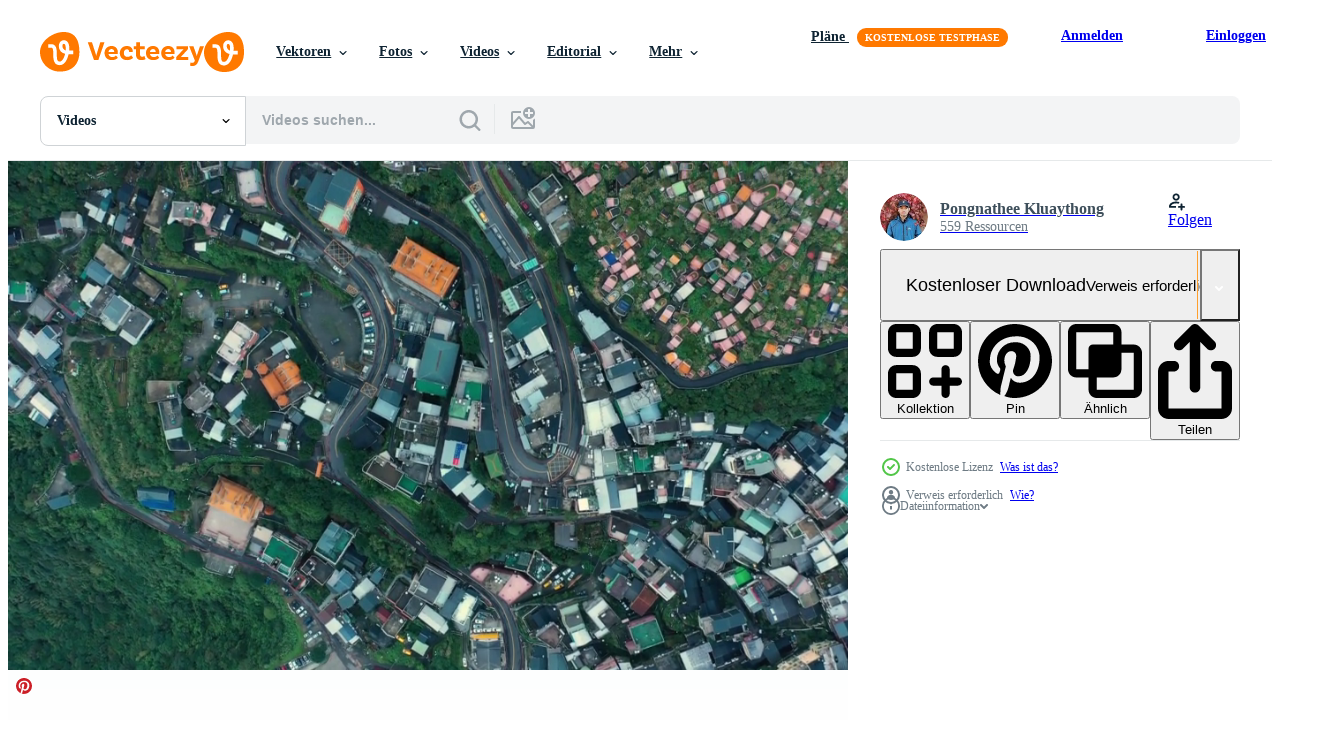

--- FILE ---
content_type: text/html; charset=utf-8
request_url: https://de.vecteezy.com/resources/13999187/show_related_tags_async_content
body_size: 1586
content:
<turbo-frame id="show-related-tags">
  <h2 class="ez-resource-related__header">Verwandte Stichwörter</h2>

    <div class="splide ez-carousel tags-carousel is-ready" style="--carousel_height: 48px; --additional_height: 0px;" data-controller="carousel search-tag" data-bullets="false" data-loop="false" data-arrows="true">
    <div class="splide__track ez-carousel__track" data-carousel-target="track">
      <ul class="splide__list ez-carousel__inner-wrap" data-carousel-target="innerWrap">
        <li class="search-tag splide__slide ez-carousel__slide" data-carousel-target="slide"><a class="search-tag__tag-link ez-btn ez-btn--light" title="stadt" data-action="search-tag#sendClickEvent search-tag#performSearch" data-search-tag-verified="true" data-keyword-location="show" href="/kostenlos-videos/stadt">stadt</a></li><li class="search-tag splide__slide ez-carousel__slide" data-carousel-target="slide"><a class="search-tag__tag-link ez-btn ez-btn--light" title="architektur" data-action="search-tag#sendClickEvent search-tag#performSearch" data-search-tag-verified="true" data-keyword-location="show" href="/kostenlos-videos/architektur">architektur</a></li><li class="search-tag splide__slide ez-carousel__slide" data-carousel-target="slide"><a class="search-tag__tag-link ez-btn ez-btn--light" title="antenne" data-action="search-tag#sendClickEvent search-tag#performSearch" data-search-tag-verified="true" data-keyword-location="show" href="/kostenlos-videos/antenne">antenne</a></li><li class="search-tag splide__slide ez-carousel__slide" data-carousel-target="slide"><a class="search-tag__tag-link ez-btn ez-btn--light" title="asien" data-action="search-tag#sendClickEvent search-tag#performSearch" data-search-tag-verified="true" data-keyword-location="show" href="/kostenlos-videos/asien">asien</a></li><li class="search-tag splide__slide ez-carousel__slide" data-carousel-target="slide"><a class="search-tag__tag-link ez-btn ez-btn--light" title="schön" data-action="search-tag#sendClickEvent search-tag#performSearch" data-search-tag-verified="true" data-keyword-location="show" href="/kostenlos-videos/sch%C3%B6n">schön</a></li><li class="search-tag splide__slide ez-carousel__slide" data-carousel-target="slide"><a class="search-tag__tag-link ez-btn ez-btn--light" title="gebäude" data-action="search-tag#sendClickEvent search-tag#performSearch" data-search-tag-verified="true" data-keyword-location="show" href="/kostenlos-videos/geb%C3%A4ude">gebäude</a></li><li class="search-tag splide__slide ez-carousel__slide" data-carousel-target="slide"><a class="search-tag__tag-link ez-btn ez-btn--light" title="china" data-action="search-tag#sendClickEvent search-tag#performSearch" data-search-tag-verified="true" data-keyword-location="show" href="/kostenlos-videos/china">china</a></li><li class="search-tag splide__slide ez-carousel__slide" data-carousel-target="slide"><a class="search-tag__tag-link ez-btn ez-btn--light" title="kultur" data-action="search-tag#sendClickEvent search-tag#performSearch" data-search-tag-verified="true" data-keyword-location="show" href="/kostenlos-videos/kultur">kultur</a></li><li class="search-tag splide__slide ez-carousel__slide" data-carousel-target="slide"><a class="search-tag__tag-link ez-btn ez-btn--light" title="tag" data-action="search-tag#sendClickEvent search-tag#performSearch" data-search-tag-verified="true" data-keyword-location="show" href="/kostenlos-videos/tag">tag</a></li><li class="search-tag splide__slide ez-carousel__slide" data-carousel-target="slide"><a class="search-tag__tag-link ez-btn ez-btn--light" title="ziel" data-action="search-tag#sendClickEvent search-tag#performSearch" data-search-tag-verified="true" data-keyword-location="show" href="/kostenlos-videos/ziel">ziel</a></li><li class="search-tag splide__slide ez-carousel__slide" data-carousel-target="slide"><a class="search-tag__tag-link ez-btn ez-btn--light" title="drohne" data-action="search-tag#sendClickEvent search-tag#performSearch" data-search-tag-verified="true" data-keyword-location="show" href="/kostenlos-videos/drohne">drohne</a></li><li class="search-tag splide__slide ez-carousel__slide" data-carousel-target="slide"><a class="search-tag__tag-link ez-btn ez-btn--light" title="fliegen" data-action="search-tag#sendClickEvent search-tag#performSearch" data-search-tag-verified="true" data-keyword-location="show" href="/kostenlos-videos/fliegen">fliegen</a></li><li class="search-tag splide__slide ez-carousel__slide" data-carousel-target="slide"><a class="search-tag__tag-link ez-btn ez-btn--light" title="historisch" data-action="search-tag#sendClickEvent search-tag#performSearch" data-search-tag-verified="true" data-keyword-location="show" href="/kostenlos-videos/historisch">historisch</a></li><li class="search-tag splide__slide ez-carousel__slide" data-carousel-target="slide"><a class="search-tag__tag-link ez-btn ez-btn--light" title="haus" data-action="search-tag#sendClickEvent search-tag#performSearch" data-search-tag-verified="true" data-keyword-location="show" href="/kostenlos-videos/haus">haus</a></li><li class="search-tag splide__slide ez-carousel__slide" data-carousel-target="slide"><a class="search-tag__tag-link ez-btn ez-btn--light" title="land" data-action="search-tag#sendClickEvent search-tag#performSearch" data-search-tag-verified="true" data-keyword-location="show" href="/kostenlos-videos/land">land</a></li><li class="search-tag splide__slide ez-carousel__slide" data-carousel-target="slide"><a class="search-tag__tag-link ez-btn ez-btn--light" title="landschaft" data-action="search-tag#sendClickEvent search-tag#performSearch" data-search-tag-verified="true" data-keyword-location="show" href="/kostenlos-videos/landschaft">landschaft</a></li><li class="search-tag splide__slide ez-carousel__slide" data-carousel-target="slide"><a class="search-tag__tag-link ez-btn ez-btn--light" title="markt" data-action="search-tag#sendClickEvent search-tag#performSearch" data-search-tag-verified="true" data-keyword-location="show" href="/kostenlos-videos/markt">markt</a></li><li class="search-tag splide__slide ez-carousel__slide" data-carousel-target="slide"><a class="search-tag__tag-link ez-btn ez-btn--light" title="berg" data-action="search-tag#sendClickEvent search-tag#performSearch" data-search-tag-verified="true" data-keyword-location="show" href="/kostenlos-videos/berg">berg</a></li><li class="search-tag splide__slide ez-carousel__slide" data-carousel-target="slide"><a class="search-tag__tag-link ez-btn ez-btn--light" title="alt" data-action="search-tag#sendClickEvent search-tag#performSearch" data-search-tag-verified="true" data-keyword-location="show" href="/kostenlos-videos/alt">alt</a></li><li class="search-tag splide__slide ez-carousel__slide" data-carousel-target="slide"><a class="search-tag__tag-link ez-btn ez-btn--light" title="himmel" data-action="search-tag#sendClickEvent search-tag#performSearch" data-search-tag-verified="true" data-keyword-location="show" href="/kostenlos-videos/himmel">himmel</a></li><li class="search-tag splide__slide ez-carousel__slide" data-carousel-target="slide"><a class="search-tag__tag-link ez-btn ez-btn--light" title="horizont" data-action="search-tag#sendClickEvent search-tag#performSearch" data-search-tag-verified="true" data-keyword-location="show" href="/kostenlos-videos/horizont">horizont</a></li><li class="search-tag splide__slide ez-carousel__slide" data-carousel-target="slide"><a class="search-tag__tag-link ez-btn ez-btn--light" title="straße" data-action="search-tag#sendClickEvent search-tag#performSearch" data-search-tag-verified="true" data-keyword-location="show" href="/kostenlos-videos/stra%C3%9Fe">straße</a></li><li class="search-tag splide__slide ez-carousel__slide" data-carousel-target="slide"><a class="search-tag__tag-link ez-btn ez-btn--light" title="taiwan" data-action="search-tag#sendClickEvent search-tag#performSearch" data-search-tag-verified="true" data-keyword-location="show" href="/kostenlos-videos/taiwan">taiwan</a></li><li class="search-tag splide__slide ez-carousel__slide" data-carousel-target="slide"><a class="search-tag__tag-link ez-btn ez-btn--light" title="reise" data-action="search-tag#sendClickEvent search-tag#performSearch" data-search-tag-verified="true" data-keyword-location="show" href="/kostenlos-videos/reise">reise</a></li><li class="search-tag splide__slide ez-carousel__slide" data-carousel-target="slide"><a class="search-tag__tag-link ez-btn ez-btn--light" title="aussicht" data-action="search-tag#sendClickEvent search-tag#performSearch" data-search-tag-verified="true" data-keyword-location="show" href="/kostenlos-videos/aussicht">aussicht</a></li><li class="search-tag splide__slide ez-carousel__slide" data-carousel-target="slide"><a class="search-tag__tag-link ez-btn ez-btn--light" title="dorf" data-action="search-tag#sendClickEvent search-tag#performSearch" data-search-tag-verified="true" data-keyword-location="show" href="/kostenlos-videos/dorf">dorf</a></li>
</ul></div>
    

    <div class="splide__arrows splide__arrows--ltr ez-carousel__arrows"><button class="splide__arrow splide__arrow--prev ez-carousel__arrow ez-carousel__arrow--prev" disabled="disabled" data-carousel-target="arrowPrev" data-test-id="carousel-arrow-prev" data-direction="prev" aria_label="Zurück"><span class="ez-carousel__arrow-wrap"><svg xmlns="http://www.w3.org/2000/svg" viewBox="0 0 5 8" role="img" aria-labelledby="a8nguiidpo7h8jrympvdprrsn7y3lki3" class="arrow-prev"><desc id="a8nguiidpo7h8jrympvdprrsn7y3lki3">Zurück</desc><path fill-rule="evenodd" d="M4.707 7.707a1 1 0 0 0 0-1.414L2.414 4l2.293-2.293A1 1 0 0 0 3.293.293l-3 3a1 1 0 0 0 0 1.414l3 3a1 1 0 0 0 1.414 0Z" clip-rule="evenodd"></path></svg>
</span><span class="ez-carousel__gradient"></span></button><button class="splide__arrow splide__arrow--next ez-carousel__arrow ez-carousel__arrow--next" disabled="disabled" data-carousel-target="arrowNext" data-test-id="carousel-arrow-next" data-direction="next" aria_label="Weiter"><span class="ez-carousel__arrow-wrap"><svg xmlns="http://www.w3.org/2000/svg" viewBox="0 0 5 8" role="img" aria-labelledby="airgxfrjv8jsedluerr6ljv57eweiq49" class="arrow-next"><desc id="airgxfrjv8jsedluerr6ljv57eweiq49">Weiter</desc><path fill-rule="evenodd" d="M.293 7.707a1 1 0 0 1 0-1.414L2.586 4 .293 1.707A1 1 0 0 1 1.707.293l3 3a1 1 0 0 1 0 1.414l-3 3a1 1 0 0 1-1.414 0Z" clip-rule="evenodd"></path></svg>
</span><span class="ez-carousel__gradient"></span></button></div>
</div></turbo-frame>


--- FILE ---
content_type: text/html; charset=utf-8
request_url: https://de.vecteezy.com/resources/13999187/show_related_grids_async_content
body_size: 20049
content:
<turbo-frame id="show-related-resources">
    <div data-conversions-category="Benutzer haben sich auch angesehen">
      <h2 class="ez-resource-related__header">
        Benutzer haben sich auch angesehen
      </h2>

      <ul class="ez-resource-grid ez-resource-grid--main-grid  is-hidden" id="false" data-controller="grid contributor-info video-preview" data-grid-track-truncation-value="false" data-max-rows="50" data-row-height="240" data-instant-grid="false" data-truncate-results="false" data-testid="also-viewed-resources" data-labels="free" style="--free: &#39;Kostenlos&#39;;">

  <li class="ez-resource-grid__item ez-resource-thumb ez-resource-thumb--video" data-controller="grid-item-decorator" data-position="{{position}}" data-item-id="12932500" data-pro="false" data-grid-target="gridItem" data-video-preview-target="preview" data-video-url="https://static.vecteezy.com/system/resources/previews/012/932/500/mp4/aerial-top-view-4k-footage-by-drone-of-buildings-in-taipei-city-taiwan-free-video.mp4" data-w="622" data-h="350" data-grid-item-decorator-free-label-value="Kostenlos" data-action="mouseenter-&gt;grid-item-decorator#hoverThumb:once" data-grid-item-decorator-item-pro-param="Free" data-grid-item-decorator-resource-id-param="12932500" data-grid-item-decorator-content-type-param="Content-video" data-grid-item-decorator-pinterest-url-param="https://de.vecteezy.com/video/12932500-luftaufnahme-von-oben-4k-aufnahmen-von-drohnen-von-gebauden-in-der-stadt-taipei-taiwan" data-grid-item-decorator-seo-page-description-param="Luftaufnahme von oben 4K-Aufnahmen von Drohnen von Gebäuden in der Stadt Taipei, Taiwan." data-grid-item-decorator-user-id-param="3174009" data-grid-item-decorator-user-display-name-param="Pongnathee Kluaythong" data-grid-item-decorator-avatar-src-param="https://static.vecteezy.com/system/user/avatar/3174009/medium_91464744_2969790636411944_2430912542772559872_o.jpg" data-grid-item-decorator-uploads-path-param="/membros/karn2012-2/uploads">

  <script type="application/ld+json" id="media_schema">
  {"@context":"https://schema.org","@type":"VideoObject","name":"Luftaufnahme von oben 4K-Aufnahmen von Drohnen von Gebäuden in der Stadt Taipei, Taiwan.","uploadDate":"2022-10-12T22:45:23-05:00","thumbnailUrl":"https://static.vecteezy.com/system/resources/thumbnails/012/932/500/small_2x/aerial-top-view-4k-footage-by-drone-of-buildings-in-taipei-city-taiwan-free-video.jpg","contentUrl":"https://static.vecteezy.com/system/resources/previews/012/932/500/mp4/aerial-top-view-4k-footage-by-drone-of-buildings-in-taipei-city-taiwan-free-video.mp4","sourceOrganization":"Vecteezy","license":"https://support.vecteezy.com/de/nieuwe-vecteezy-licenties-ByHivesvt","acquireLicensePage":"https://de.vecteezy.com/video/12932500-luftaufnahme-von-oben-4k-aufnahmen-von-drohnen-von-gebauden-in-der-stadt-taipei-taiwan","creator":{"@type":"Person","name":"Pongnathee Kluaythong"},"copyrightNotice":"Pongnathee Kluaythong","creditText":"Vecteezy"}
</script>


<a href="/video/12932500-luftaufnahme-von-oben-4k-aufnahmen-von-drohnen-von-gebauden-in-der-stadt-taipei-taiwan" class="ez-resource-thumb__link" title="Luftaufnahme von oben 4K-Aufnahmen von Drohnen von Gebäuden in der Stadt Taipei, Taiwan." style="--height: 350; --width: 622; " data-action="click-&gt;grid#trackResourceClick mouseenter-&gt;grid#trackResourceHover" data-content-type="video" data-controller="ez-hover-intent" data-previews-srcs="[&quot;https://static.vecteezy.com/system/resources/previews/012/932/500/mp4/aerial-top-view-4k-footage-by-drone-of-buildings-in-taipei-city-taiwan-free-video.mp4&quot;]" data-pro="false" data-resource-id="12932500" data-video-preview-target="videoWrap" data-grid-item-decorator-target="link">
    <img src="https://static.vecteezy.com/system/resources/thumbnails/012/932/500/small/aerial-top-view-4k-footage-by-drone-of-buildings-in-taipei-city-taiwan-free-video.jpg" srcset="https://static.vecteezy.com/system/resources/thumbnails/012/932/500/small_2x/aerial-top-view-4k-footage-by-drone-of-buildings-in-taipei-city-taiwan-free-video.jpg 2x, https://static.vecteezy.com/system/resources/thumbnails/012/932/500/small/aerial-top-view-4k-footage-by-drone-of-buildings-in-taipei-city-taiwan-free-video.jpg 1x" class="ez-resource-thumb__img" loading="lazy" decoding="async" width="622" height="350" alt="Luftaufnahme von oben 4K-Aufnahmen von Drohnen von Gebäuden in der Stadt Taipei, Taiwan. video">

</a>

  <div class="ez-resource-thumb__label-wrap"></div>
  

  <div class="ez-resource-thumb__hover-state"></div>
</li><li class="ez-resource-grid__item ez-resource-thumb ez-resource-thumb--video" data-controller="grid-item-decorator" data-position="{{position}}" data-item-id="13252067" data-pro="false" data-grid-target="gridItem" data-video-preview-target="preview" data-video-url="https://static.vecteezy.com/system/resources/previews/013/252/067/mp4/2019-12-03-taipei-taiwan-aerial-view-4k-footage-by-drone-of-buildings-in-taipei-city-taiwan-free-video.mp4" data-w="622" data-h="350" data-grid-item-decorator-free-label-value="Kostenlos" data-action="mouseenter-&gt;grid-item-decorator#hoverThumb:once" data-grid-item-decorator-item-pro-param="Free" data-grid-item-decorator-resource-id-param="13252067" data-grid-item-decorator-content-type-param="Content-video" data-grid-item-decorator-pinterest-url-param="https://de.vecteezy.com/video/13252067-03-12-2019-taipeh-taiwan-luftaufnahme-4k-aufnahmen-von-drohnen-von-gebauden-in-taipei-city-taiwan" data-grid-item-decorator-seo-page-description-param="03.12.2019 Taipeh, Taiwan. Luftaufnahme 4K-Aufnahmen von Drohnen von Gebäuden in Taipei City, Taiwan." data-grid-item-decorator-user-id-param="3174009" data-grid-item-decorator-user-display-name-param="Pongnathee Kluaythong" data-grid-item-decorator-avatar-src-param="https://static.vecteezy.com/system/user/avatar/3174009/medium_91464744_2969790636411944_2430912542772559872_o.jpg" data-grid-item-decorator-uploads-path-param="/membros/karn2012-2/uploads">

  <script type="application/ld+json" id="media_schema">
  {"@context":"https://schema.org","@type":"VideoObject","name":"03.12.2019 Taipeh, Taiwan. Luftaufnahme 4K-Aufnahmen von Drohnen von Gebäuden in Taipei City, Taiwan.","uploadDate":"2022-10-20T19:37:55-05:00","thumbnailUrl":"https://static.vecteezy.com/system/resources/thumbnails/013/252/067/small_2x/2019-12-03-taipei-taiwan-aerial-view-4k-footage-by-drone-of-buildings-in-taipei-city-taiwan-free-video.jpg","contentUrl":"https://static.vecteezy.com/system/resources/previews/013/252/067/mp4/2019-12-03-taipei-taiwan-aerial-view-4k-footage-by-drone-of-buildings-in-taipei-city-taiwan-free-video.mp4","sourceOrganization":"Vecteezy","license":"https://support.vecteezy.com/de/nieuwe-vecteezy-licenties-ByHivesvt","acquireLicensePage":"https://de.vecteezy.com/video/13252067-03-12-2019-taipeh-taiwan-luftaufnahme-4k-aufnahmen-von-drohnen-von-gebauden-in-taipei-city-taiwan","creator":{"@type":"Person","name":"Pongnathee Kluaythong"},"copyrightNotice":"Pongnathee Kluaythong","creditText":"Vecteezy"}
</script>


<a href="/video/13252067-03-12-2019-taipeh-taiwan-luftaufnahme-4k-aufnahmen-von-drohnen-von-gebauden-in-taipei-city-taiwan" class="ez-resource-thumb__link" title="03.12.2019 Taipeh, Taiwan. Luftaufnahme 4K-Aufnahmen von Drohnen von Gebäuden in Taipei City, Taiwan." style="--height: 350; --width: 622; " data-action="click-&gt;grid#trackResourceClick mouseenter-&gt;grid#trackResourceHover" data-content-type="video" data-controller="ez-hover-intent" data-previews-srcs="[&quot;https://static.vecteezy.com/system/resources/previews/013/252/067/mp4/2019-12-03-taipei-taiwan-aerial-view-4k-footage-by-drone-of-buildings-in-taipei-city-taiwan-free-video.mp4&quot;]" data-pro="false" data-resource-id="13252067" data-video-preview-target="videoWrap" data-grid-item-decorator-target="link">
    <img src="https://static.vecteezy.com/system/resources/thumbnails/013/252/067/small/2019-12-03-taipei-taiwan-aerial-view-4k-footage-by-drone-of-buildings-in-taipei-city-taiwan-free-video.jpg" srcset="https://static.vecteezy.com/system/resources/thumbnails/013/252/067/small_2x/2019-12-03-taipei-taiwan-aerial-view-4k-footage-by-drone-of-buildings-in-taipei-city-taiwan-free-video.jpg 2x, https://static.vecteezy.com/system/resources/thumbnails/013/252/067/small/2019-12-03-taipei-taiwan-aerial-view-4k-footage-by-drone-of-buildings-in-taipei-city-taiwan-free-video.jpg 1x" class="ez-resource-thumb__img" loading="lazy" decoding="async" width="622" height="350" alt="03.12.2019 Taipeh, Taiwan. Luftaufnahme 4K-Aufnahmen von Drohnen von Gebäuden in Taipei City, Taiwan. video">

</a>

  <div class="ez-resource-thumb__label-wrap"></div>
  

  <div class="ez-resource-thumb__hover-state"></div>
</li><li class="ez-resource-grid__item ez-resource-thumb ez-resource-thumb--video" data-controller="grid-item-decorator" data-position="{{position}}" data-item-id="3399579" data-pro="false" data-grid-target="gridItem" data-video-preview-target="preview" data-video-url="https://static.vecteezy.com/system/resources/previews/003/399/579/mp4/beautiful-building-and-architecture-around-hong-kong-city-skyline-free-video.mp4" data-w="622" data-h="350" data-grid-item-decorator-free-label-value="Kostenlos" data-action="mouseenter-&gt;grid-item-decorator#hoverThumb:once" data-grid-item-decorator-item-pro-param="Free" data-grid-item-decorator-resource-id-param="3399579" data-grid-item-decorator-content-type-param="Content-video" data-grid-item-decorator-pinterest-url-param="https://de.vecteezy.com/video/3399579-schones-gebaude-und-architektur-rund-um-hong-kong-city-skyline" data-grid-item-decorator-seo-page-description-param="wunderschönes Gebäude und Architektur rund um die Skyline von Hongkong" data-grid-item-decorator-user-id-param="2703331" data-grid-item-decorator-user-display-name-param="Siraphol Siricharattakul" data-grid-item-decorator-avatar-src-param="https://gravatar.com/avatar/36cbfb9ca23b7c664c02cc311d6711c9.png?s=112" data-grid-item-decorator-uploads-path-param="/membros/siraphol-siricharattakul/uploads">

  <script type="application/ld+json" id="media_schema">
  {"@context":"https://schema.org","@type":"VideoObject","name":"wunderschönes Gebäude und Architektur rund um die Skyline von Hongkong","uploadDate":"2021-09-10T10:28:45-05:00","thumbnailUrl":"https://static.vecteezy.com/system/resources/thumbnails/003/399/579/small_2x/beautiful-building-and-architecture-around-hong-kong-city-skyline-free-video.jpg","contentUrl":"https://static.vecteezy.com/system/resources/previews/003/399/579/mp4/beautiful-building-and-architecture-around-hong-kong-city-skyline-free-video.mp4","sourceOrganization":"Vecteezy","license":"https://support.vecteezy.com/de/nieuwe-vecteezy-licenties-ByHivesvt","acquireLicensePage":"https://de.vecteezy.com/video/3399579-schones-gebaude-und-architektur-rund-um-hong-kong-city-skyline","creator":{"@type":"Person","name":"Siraphol Siricharattakul"},"copyrightNotice":"Siraphol Siricharattakul","creditText":"Vecteezy"}
</script>


<a href="/video/3399579-schones-gebaude-und-architektur-rund-um-hong-kong-city-skyline" class="ez-resource-thumb__link" title="wunderschönes Gebäude und Architektur rund um die Skyline von Hongkong" style="--height: 350; --width: 622; " data-action="click-&gt;grid#trackResourceClick mouseenter-&gt;grid#trackResourceHover" data-content-type="video" data-controller="ez-hover-intent" data-previews-srcs="[&quot;https://static.vecteezy.com/system/resources/previews/003/399/579/mp4/beautiful-building-and-architecture-around-hong-kong-city-skyline-free-video.mp4&quot;]" data-pro="false" data-resource-id="3399579" data-video-preview-target="videoWrap" data-grid-item-decorator-target="link">
    <img src="https://static.vecteezy.com/system/resources/thumbnails/003/399/579/small/beautiful-building-and-architecture-around-hong-kong-city-skyline-free-video.jpg" srcset="https://static.vecteezy.com/system/resources/thumbnails/003/399/579/small_2x/beautiful-building-and-architecture-around-hong-kong-city-skyline-free-video.jpg 2x, https://static.vecteezy.com/system/resources/thumbnails/003/399/579/small/beautiful-building-and-architecture-around-hong-kong-city-skyline-free-video.jpg 1x" class="ez-resource-thumb__img" loading="lazy" decoding="async" width="622" height="350" alt="wunderschönes Gebäude und Architektur rund um die Skyline von Hongkong video">

</a>

  <div class="ez-resource-thumb__label-wrap"></div>
  

  <div class="ez-resource-thumb__hover-state"></div>
</li><li class="ez-resource-grid__item ez-resource-thumb ez-resource-thumb--video" data-controller="grid-item-decorator" data-position="{{position}}" data-item-id="14002572" data-pro="false" data-grid-target="gridItem" data-video-preview-target="preview" data-video-url="https://static.vecteezy.com/system/resources/previews/014/002/572/mp4/aerial-view-4k-footage-by-drone-of-dragon-and-tiger-pagodas-famous-building-in-southern-kaohsiung-taiwan-free-video.mp4" data-w="622" data-h="350" data-grid-item-decorator-free-label-value="Kostenlos" data-action="mouseenter-&gt;grid-item-decorator#hoverThumb:once" data-grid-item-decorator-item-pro-param="Free" data-grid-item-decorator-resource-id-param="14002572" data-grid-item-decorator-content-type-param="Content-video" data-grid-item-decorator-pinterest-url-param="https://de.vecteezy.com/video/14002572-luftaufnahme-4k-aufnahmen-von-drohnen-des-beruhmten-gebaudes-der-drachen-und-tigerpagoden-im-suden-von-kaohsiung-taiwan" data-grid-item-decorator-seo-page-description-param="Luftaufnahme 4K-Aufnahmen von Drohnen des berühmten Gebäudes der Drachen- und Tigerpagoden im Süden von Kaohsiung, Taiwan." data-grid-item-decorator-user-id-param="3174009" data-grid-item-decorator-user-display-name-param="Pongnathee Kluaythong" data-grid-item-decorator-avatar-src-param="https://static.vecteezy.com/system/user/avatar/3174009/medium_91464744_2969790636411944_2430912542772559872_o.jpg" data-grid-item-decorator-uploads-path-param="/membros/karn2012-2/uploads">

  <script type="application/ld+json" id="media_schema">
  {"@context":"https://schema.org","@type":"VideoObject","name":"Luftaufnahme 4K-Aufnahmen von Drohnen des berühmten Gebäudes der Drachen- und Tigerpagoden im Süden von Kaohsiung, Taiwan.","uploadDate":"2022-11-08T13:42:58-06:00","thumbnailUrl":"https://static.vecteezy.com/system/resources/thumbnails/014/002/572/small_2x/aerial-view-4k-footage-by-drone-of-dragon-and-tiger-pagodas-famous-building-in-southern-kaohsiung-taiwan-free-video.jpg","contentUrl":"https://static.vecteezy.com/system/resources/previews/014/002/572/mp4/aerial-view-4k-footage-by-drone-of-dragon-and-tiger-pagodas-famous-building-in-southern-kaohsiung-taiwan-free-video.mp4","sourceOrganization":"Vecteezy","license":"https://support.vecteezy.com/de/nieuwe-vecteezy-licenties-ByHivesvt","acquireLicensePage":"https://de.vecteezy.com/video/14002572-luftaufnahme-4k-aufnahmen-von-drohnen-des-beruhmten-gebaudes-der-drachen-und-tigerpagoden-im-suden-von-kaohsiung-taiwan","creator":{"@type":"Person","name":"Pongnathee Kluaythong"},"copyrightNotice":"Pongnathee Kluaythong","creditText":"Vecteezy"}
</script>


<a href="/video/14002572-luftaufnahme-4k-aufnahmen-von-drohnen-des-beruhmten-gebaudes-der-drachen-und-tigerpagoden-im-suden-von-kaohsiung-taiwan" class="ez-resource-thumb__link" title="Luftaufnahme 4K-Aufnahmen von Drohnen des berühmten Gebäudes der Drachen- und Tigerpagoden im Süden von Kaohsiung, Taiwan." style="--height: 350; --width: 622; " data-action="click-&gt;grid#trackResourceClick mouseenter-&gt;grid#trackResourceHover" data-content-type="video" data-controller="ez-hover-intent" data-previews-srcs="[&quot;https://static.vecteezy.com/system/resources/previews/014/002/572/mp4/aerial-view-4k-footage-by-drone-of-dragon-and-tiger-pagodas-famous-building-in-southern-kaohsiung-taiwan-free-video.mp4&quot;]" data-pro="false" data-resource-id="14002572" data-video-preview-target="videoWrap" data-grid-item-decorator-target="link">
    <img src="https://static.vecteezy.com/system/resources/thumbnails/014/002/572/small/aerial-view-4k-footage-by-drone-of-dragon-and-tiger-pagodas-famous-building-in-southern-kaohsiung-taiwan-free-video.jpg" srcset="https://static.vecteezy.com/system/resources/thumbnails/014/002/572/small_2x/aerial-view-4k-footage-by-drone-of-dragon-and-tiger-pagodas-famous-building-in-southern-kaohsiung-taiwan-free-video.jpg 2x, https://static.vecteezy.com/system/resources/thumbnails/014/002/572/small/aerial-view-4k-footage-by-drone-of-dragon-and-tiger-pagodas-famous-building-in-southern-kaohsiung-taiwan-free-video.jpg 1x" class="ez-resource-thumb__img" loading="lazy" decoding="async" width="622" height="350" alt="Luftaufnahme 4K-Aufnahmen von Drohnen des berühmten Gebäudes der Drachen- und Tigerpagoden im Süden von Kaohsiung, Taiwan. video">

</a>

  <div class="ez-resource-thumb__label-wrap"></div>
  

  <div class="ez-resource-thumb__hover-state"></div>
</li><li class="ez-resource-grid__item ez-resource-thumb ez-resource-thumb--video" data-controller="grid-item-decorator" data-position="{{position}}" data-item-id="2015926" data-pro="false" data-grid-target="gridItem" data-video-preview-target="preview" data-video-url="https://static.vecteezy.com/system/resources/previews/002/015/926/mp4/time-lapse-night-in-pattaya-city-china-town-free-video.mp4" data-w="622" data-h="350" data-grid-item-decorator-free-label-value="Kostenlos" data-action="mouseenter-&gt;grid-item-decorator#hoverThumb:once" data-grid-item-decorator-item-pro-param="Free" data-grid-item-decorator-resource-id-param="2015926" data-grid-item-decorator-content-type-param="Content-video" data-grid-item-decorator-pinterest-url-param="https://de.vecteezy.com/video/2015926-zeitraffer-nacht-in-pattaya-stadt-china-stadt" data-grid-item-decorator-seo-page-description-param="Zeitraffernacht in Pattaya City, China Town." data-grid-item-decorator-user-id-param="2703290" data-grid-item-decorator-user-display-name-param="Chayanan Phumsukwisit" data-grid-item-decorator-avatar-src-param="https://static.vecteezy.com/system/user/avatar/2703290/medium_full_buck_blood_moon_and_silhouette_tree_in_the_night_sky.jpg" data-grid-item-decorator-uploads-path-param="/membros/darkfoxelixir/uploads">

  <script type="application/ld+json" id="media_schema">
  {"@context":"https://schema.org","@type":"VideoObject","name":"Zeitraffernacht in Pattaya City, China Town.","uploadDate":"2021-02-12T01:03:19-06:00","thumbnailUrl":"https://static.vecteezy.com/system/resources/thumbnails/002/015/926/small_2x/time-lapse-night-in-pattaya-city-china-town-free-video.jpg","contentUrl":"https://static.vecteezy.com/system/resources/previews/002/015/926/mp4/time-lapse-night-in-pattaya-city-china-town-free-video.mp4","sourceOrganization":"Vecteezy","license":"https://support.vecteezy.com/de/nieuwe-vecteezy-licenties-ByHivesvt","acquireLicensePage":"https://de.vecteezy.com/video/2015926-zeitraffer-nacht-in-pattaya-stadt-china-stadt","creator":{"@type":"Person","name":"Chayanan Phumsukwisit"},"copyrightNotice":"Chayanan Phumsukwisit","creditText":"Vecteezy"}
</script>


<a href="/video/2015926-zeitraffer-nacht-in-pattaya-stadt-china-stadt" class="ez-resource-thumb__link" title="Zeitraffernacht in Pattaya City, China Town." style="--height: 350; --width: 622; " data-action="click-&gt;grid#trackResourceClick mouseenter-&gt;grid#trackResourceHover" data-content-type="video" data-controller="ez-hover-intent" data-previews-srcs="[&quot;https://static.vecteezy.com/system/resources/previews/002/015/926/mp4/time-lapse-night-in-pattaya-city-china-town-free-video.mp4&quot;]" data-pro="false" data-resource-id="2015926" data-video-preview-target="videoWrap" data-grid-item-decorator-target="link">
    <img src="https://static.vecteezy.com/system/resources/thumbnails/002/015/926/small/time-lapse-night-in-pattaya-city-china-town-free-video.jpg" srcset="https://static.vecteezy.com/system/resources/thumbnails/002/015/926/small_2x/time-lapse-night-in-pattaya-city-china-town-free-video.jpg 2x, https://static.vecteezy.com/system/resources/thumbnails/002/015/926/small/time-lapse-night-in-pattaya-city-china-town-free-video.jpg 1x" class="ez-resource-thumb__img" loading="lazy" decoding="async" width="622" height="350" alt="Zeitraffernacht in Pattaya City, China Town. video">

</a>

  <div class="ez-resource-thumb__label-wrap"></div>
  

  <div class="ez-resource-thumb__hover-state"></div>
</li><li class="ez-resource-grid__item ez-resource-thumb ez-resource-thumb--video" data-controller="grid-item-decorator" data-position="{{position}}" data-item-id="2018217" data-pro="false" data-grid-target="gridItem" data-video-preview-target="preview" data-video-url="https://static.vecteezy.com/system/resources/previews/002/018/217/mp4/time-lapse-of-hong-kong-in-the-morning-free-video.mp4" data-w="622" data-h="350" data-grid-item-decorator-free-label-value="Kostenlos" data-action="mouseenter-&gt;grid-item-decorator#hoverThumb:once" data-grid-item-decorator-item-pro-param="Free" data-grid-item-decorator-resource-id-param="2018217" data-grid-item-decorator-content-type-param="Content-video" data-grid-item-decorator-pinterest-url-param="https://de.vecteezy.com/video/2018217-zeitraffer-von-hongkong-am-morgen" data-grid-item-decorator-seo-page-description-param="Zeitraffer von Hongkong am Morgen" data-grid-item-decorator-user-id-param="3163405" data-grid-item-decorator-user-display-name-param="Bigga Pixmotion" data-grid-item-decorator-uploads-path-param="/membros/biggapixmotion/uploads">

  <script type="application/ld+json" id="media_schema">
  {"@context":"https://schema.org","@type":"VideoObject","name":"Zeitraffer von Hongkong am Morgen","uploadDate":"2021-02-12T15:11:10-06:00","thumbnailUrl":"https://static.vecteezy.com/system/resources/thumbnails/002/018/217/small_2x/time-lapse-of-hong-kong-in-the-morning-free-video.jpg","contentUrl":"https://static.vecteezy.com/system/resources/previews/002/018/217/mp4/time-lapse-of-hong-kong-in-the-morning-free-video.mp4","sourceOrganization":"Vecteezy","license":"https://support.vecteezy.com/de/nieuwe-vecteezy-licenties-ByHivesvt","acquireLicensePage":"https://de.vecteezy.com/video/2018217-zeitraffer-von-hongkong-am-morgen","creator":{"@type":"Person","name":"Bigga Pixmotion"},"copyrightNotice":"Bigga Pixmotion","creditText":"Vecteezy"}
</script>


<a href="/video/2018217-zeitraffer-von-hongkong-am-morgen" class="ez-resource-thumb__link" title="Zeitraffer von Hongkong am Morgen" style="--height: 350; --width: 622; " data-action="click-&gt;grid#trackResourceClick mouseenter-&gt;grid#trackResourceHover" data-content-type="video" data-controller="ez-hover-intent" data-previews-srcs="[&quot;https://static.vecteezy.com/system/resources/previews/002/018/217/mp4/time-lapse-of-hong-kong-in-the-morning-free-video.mp4&quot;]" data-pro="false" data-resource-id="2018217" data-video-preview-target="videoWrap" data-grid-item-decorator-target="link">
    <img src="https://static.vecteezy.com/system/resources/thumbnails/002/018/217/small/time-lapse-of-hong-kong-in-the-morning-free-video.jpg" srcset="https://static.vecteezy.com/system/resources/thumbnails/002/018/217/small_2x/time-lapse-of-hong-kong-in-the-morning-free-video.jpg 2x, https://static.vecteezy.com/system/resources/thumbnails/002/018/217/small/time-lapse-of-hong-kong-in-the-morning-free-video.jpg 1x" class="ez-resource-thumb__img" loading="lazy" decoding="async" width="622" height="350" alt="Zeitraffer von Hongkong am Morgen video">

</a>

  <div class="ez-resource-thumb__label-wrap"></div>
  

  <div class="ez-resource-thumb__hover-state"></div>
</li><li class="ez-resource-grid__item ez-resource-thumb ez-resource-thumb--video" data-controller="grid-item-decorator" data-position="{{position}}" data-item-id="2738151" data-pro="false" data-grid-target="gridItem" data-video-preview-target="preview" data-video-url="https://static.vecteezy.com/system/resources/previews/002/738/151/mp4/taipei-buildings-in-taiwan-free-video.mp4" data-w="622" data-h="350" data-grid-item-decorator-free-label-value="Kostenlos" data-action="mouseenter-&gt;grid-item-decorator#hoverThumb:once" data-grid-item-decorator-item-pro-param="Free" data-grid-item-decorator-resource-id-param="2738151" data-grid-item-decorator-content-type-param="Content-video" data-grid-item-decorator-pinterest-url-param="https://de.vecteezy.com/video/2738151-taipeh-gebaude-in-taiwan" data-grid-item-decorator-seo-page-description-param="Gebäude in Taipeh in Taiwan" data-grid-item-decorator-user-id-param="2703331" data-grid-item-decorator-user-display-name-param="Siraphol Siricharattakul" data-grid-item-decorator-avatar-src-param="https://gravatar.com/avatar/36cbfb9ca23b7c664c02cc311d6711c9.png?s=112" data-grid-item-decorator-uploads-path-param="/membros/siraphol-siricharattakul/uploads">

  <script type="application/ld+json" id="media_schema">
  {"@context":"https://schema.org","@type":"VideoObject","name":"Gebäude in Taipeh in Taiwan","uploadDate":"2021-06-16T19:25:13-05:00","thumbnailUrl":"https://static.vecteezy.com/system/resources/thumbnails/002/738/151/small_2x/taipei-buildings-in-taiwan-free-video.jpg","contentUrl":"https://static.vecteezy.com/system/resources/previews/002/738/151/mp4/taipei-buildings-in-taiwan-free-video.mp4","sourceOrganization":"Vecteezy","license":"https://support.vecteezy.com/de/nieuwe-vecteezy-licenties-ByHivesvt","acquireLicensePage":"https://de.vecteezy.com/video/2738151-taipeh-gebaude-in-taiwan","creator":{"@type":"Person","name":"Siraphol Siricharattakul"},"copyrightNotice":"Siraphol Siricharattakul","creditText":"Vecteezy"}
</script>


<a href="/video/2738151-taipeh-gebaude-in-taiwan" class="ez-resource-thumb__link" title="Gebäude in Taipeh in Taiwan" style="--height: 350; --width: 622; " data-action="click-&gt;grid#trackResourceClick mouseenter-&gt;grid#trackResourceHover" data-content-type="video" data-controller="ez-hover-intent" data-previews-srcs="[&quot;https://static.vecteezy.com/system/resources/previews/002/738/151/mp4/taipei-buildings-in-taiwan-free-video.mp4&quot;]" data-pro="false" data-resource-id="2738151" data-video-preview-target="videoWrap" data-grid-item-decorator-target="link">
    <img src="https://static.vecteezy.com/system/resources/thumbnails/002/738/151/small/taipei-buildings-in-taiwan-free-video.jpg" srcset="https://static.vecteezy.com/system/resources/thumbnails/002/738/151/small_2x/taipei-buildings-in-taiwan-free-video.jpg 2x, https://static.vecteezy.com/system/resources/thumbnails/002/738/151/small/taipei-buildings-in-taiwan-free-video.jpg 1x" class="ez-resource-thumb__img" loading="lazy" decoding="async" width="622" height="350" alt="Gebäude in Taipeh in Taiwan video">

</a>

  <div class="ez-resource-thumb__label-wrap"></div>
  

  <div class="ez-resource-thumb__hover-state"></div>
</li><li class="ez-resource-grid__item ez-resource-thumb ez-resource-thumb--video" data-controller="grid-item-decorator" data-position="{{position}}" data-item-id="3368474" data-pro="false" data-grid-target="gridItem" data-video-preview-target="preview" data-video-url="https://static.vecteezy.com/system/resources/previews/003/368/474/mp4/timelapse-chiang-mai-walking-street-in-thailand-free-video.mp4" data-w="622" data-h="350" data-grid-item-decorator-free-label-value="Kostenlos" data-action="mouseenter-&gt;grid-item-decorator#hoverThumb:once" data-grid-item-decorator-item-pro-param="Free" data-grid-item-decorator-resource-id-param="3368474" data-grid-item-decorator-content-type-param="Content-video" data-grid-item-decorator-pinterest-url-param="https://de.vecteezy.com/video/3368474-timelapse-chiang-mai-walking-street-in-thailand" data-grid-item-decorator-seo-page-description-param="Zeitraffer Chiang Mai Walking Street in Thailand" data-grid-item-decorator-user-id-param="2703282" data-grid-item-decorator-user-display-name-param="Natthapon Ngamnithiporn" data-grid-item-decorator-uploads-path-param="/membros/topntp26/uploads">

  <script type="application/ld+json" id="media_schema">
  {"@context":"https://schema.org","@type":"VideoObject","name":"Zeitraffer Chiang Mai Walking Street in Thailand","uploadDate":"2021-09-07T08:24:40-05:00","thumbnailUrl":"https://static.vecteezy.com/system/resources/thumbnails/003/368/474/small_2x/timelapse-chiang-mai-walking-street-in-thailand-free-video.jpg","contentUrl":"https://static.vecteezy.com/system/resources/previews/003/368/474/mp4/timelapse-chiang-mai-walking-street-in-thailand-free-video.mp4","sourceOrganization":"Vecteezy","license":"https://support.vecteezy.com/de/nieuwe-vecteezy-licenties-ByHivesvt","acquireLicensePage":"https://de.vecteezy.com/video/3368474-timelapse-chiang-mai-walking-street-in-thailand","creator":{"@type":"Person","name":"Natthapon Ngamnithiporn"},"copyrightNotice":"Natthapon Ngamnithiporn","creditText":"Vecteezy"}
</script>


<a href="/video/3368474-timelapse-chiang-mai-walking-street-in-thailand" class="ez-resource-thumb__link" title="Zeitraffer Chiang Mai Walking Street in Thailand" style="--height: 350; --width: 622; " data-action="click-&gt;grid#trackResourceClick mouseenter-&gt;grid#trackResourceHover" data-content-type="video" data-controller="ez-hover-intent" data-previews-srcs="[&quot;https://static.vecteezy.com/system/resources/previews/003/368/474/mp4/timelapse-chiang-mai-walking-street-in-thailand-free-video.mp4&quot;]" data-pro="false" data-resource-id="3368474" data-video-preview-target="videoWrap" data-grid-item-decorator-target="link">
    <img src="https://static.vecteezy.com/system/resources/thumbnails/003/368/474/small/timelapse-chiang-mai-walking-street-in-thailand-free-video.jpg" srcset="https://static.vecteezy.com/system/resources/thumbnails/003/368/474/small_2x/timelapse-chiang-mai-walking-street-in-thailand-free-video.jpg 2x, https://static.vecteezy.com/system/resources/thumbnails/003/368/474/small/timelapse-chiang-mai-walking-street-in-thailand-free-video.jpg 1x" class="ez-resource-thumb__img" loading="lazy" decoding="async" width="622" height="350" alt="Zeitraffer Chiang Mai Walking Street in Thailand video">

</a>

  <div class="ez-resource-thumb__label-wrap"></div>
  

  <div class="ez-resource-thumb__hover-state"></div>
</li><li class="ez-resource-grid__item ez-resource-thumb ez-resource-thumb--video ez-resource-thumb--pro" data-controller="grid-item-decorator" data-position="{{position}}" data-item-id="12995460" data-pro="true" data-grid-target="gridItem" data-video-preview-target="preview" data-video-url="https://static.vecteezy.com/system/resources/previews/012/995/460/mp4/aerial-view-4k-footage-by-drone-of-golden-waterfall-in-jiufen-taiwan-video.mp4" data-w="622" data-h="350" data-grid-item-decorator-free-label-value="Kostenlos" data-action="mouseenter-&gt;grid-item-decorator#hoverThumb:once" data-grid-item-decorator-item-pro-param="Pro" data-grid-item-decorator-resource-id-param="12995460" data-grid-item-decorator-content-type-param="Content-video" data-grid-item-decorator-pinterest-url-param="https://de.vecteezy.com/video/12995460-luftaufnahme-4k-aufnahmen-per-drohne-des-goldenen-wasserfalls-in-jiufen-taiwan" data-grid-item-decorator-seo-page-description-param="Luftaufnahme 4K-Aufnahmen per Drohne des goldenen Wasserfalls in Jiufen, Taiwan." data-grid-item-decorator-user-id-param="3174009" data-grid-item-decorator-user-display-name-param="Pongnathee Kluaythong" data-grid-item-decorator-avatar-src-param="https://static.vecteezy.com/system/user/avatar/3174009/medium_91464744_2969790636411944_2430912542772559872_o.jpg" data-grid-item-decorator-uploads-path-param="/membros/karn2012-2/uploads">

  <script type="application/ld+json" id="media_schema">
  {"@context":"https://schema.org","@type":"VideoObject","name":"Luftaufnahme 4K-Aufnahmen per Drohne des goldenen Wasserfalls in Jiufen, Taiwan.","uploadDate":"2022-10-14T07:27:12-05:00","thumbnailUrl":"https://static.vecteezy.com/system/resources/thumbnails/012/995/460/small_2x/aerial-view-4k-footage-by-drone-of-golden-waterfall-in-jiufen-taiwan-video.jpg","contentUrl":"https://static.vecteezy.com/system/resources/previews/012/995/460/mp4/aerial-view-4k-footage-by-drone-of-golden-waterfall-in-jiufen-taiwan-video.mp4","sourceOrganization":"Vecteezy","license":"https://support.vecteezy.com/de/nieuwe-vecteezy-licenties-ByHivesvt","acquireLicensePage":"https://de.vecteezy.com/video/12995460-luftaufnahme-4k-aufnahmen-per-drohne-des-goldenen-wasserfalls-in-jiufen-taiwan","creator":{"@type":"Person","name":"Pongnathee Kluaythong"},"copyrightNotice":"Pongnathee Kluaythong","creditText":"Vecteezy"}
</script>


<a href="/video/12995460-luftaufnahme-4k-aufnahmen-per-drohne-des-goldenen-wasserfalls-in-jiufen-taiwan" class="ez-resource-thumb__link" title="Luftaufnahme 4K-Aufnahmen per Drohne des goldenen Wasserfalls in Jiufen, Taiwan." style="--height: 350; --width: 622; " data-action="click-&gt;grid#trackResourceClick mouseenter-&gt;grid#trackResourceHover" data-content-type="video" data-controller="ez-hover-intent" data-previews-srcs="[&quot;https://static.vecteezy.com/system/resources/previews/012/995/460/mp4/aerial-view-4k-footage-by-drone-of-golden-waterfall-in-jiufen-taiwan-video.mp4&quot;]" data-pro="true" data-resource-id="12995460" data-video-preview-target="videoWrap" data-grid-item-decorator-target="link">
    <img src="https://static.vecteezy.com/system/resources/thumbnails/012/995/460/small/aerial-view-4k-footage-by-drone-of-golden-waterfall-in-jiufen-taiwan-video.jpg" srcset="https://static.vecteezy.com/system/resources/thumbnails/012/995/460/small_2x/aerial-view-4k-footage-by-drone-of-golden-waterfall-in-jiufen-taiwan-video.jpg 2x, https://static.vecteezy.com/system/resources/thumbnails/012/995/460/small/aerial-view-4k-footage-by-drone-of-golden-waterfall-in-jiufen-taiwan-video.jpg 1x" class="ez-resource-thumb__img" loading="lazy" decoding="async" width="622" height="350" alt="Luftaufnahme 4K-Aufnahmen per Drohne des goldenen Wasserfalls in Jiufen, Taiwan. video">

</a>

  <div class="ez-resource-thumb__label-wrap"></div>
  

  <div class="ez-resource-thumb__hover-state"></div>
</li><li class="ez-resource-grid__item ez-resource-thumb ez-resource-thumb--video" data-controller="grid-item-decorator" data-position="{{position}}" data-item-id="13007115" data-pro="false" data-grid-target="gridItem" data-video-preview-target="preview" data-video-url="https://static.vecteezy.com/system/resources/previews/013/007/115/mp4/aerial-view-4k-footage-by-drone-of-bridge-of-zuoying-yuandi-temple-at-lotus-pond-in-kaohsiung-taiwan-free-video.mp4" data-w="622" data-h="350" data-grid-item-decorator-free-label-value="Kostenlos" data-action="mouseenter-&gt;grid-item-decorator#hoverThumb:once" data-grid-item-decorator-item-pro-param="Free" data-grid-item-decorator-resource-id-param="13007115" data-grid-item-decorator-content-type-param="Content-video" data-grid-item-decorator-pinterest-url-param="https://de.vecteezy.com/video/13007115-luftaufnahme-4k-aufnahmen-von-drohnen-der-brucke-des-zuoying-yuandi-tempels-am-lotusteich-in-kaohsiung-taiwan" data-grid-item-decorator-seo-page-description-param="Luftaufnahme 4K-Aufnahmen von Drohnen der Brücke des Zuoying-Yuandi-Tempels am Lotusteich in Kaohsiung, Taiwan." data-grid-item-decorator-user-id-param="3174009" data-grid-item-decorator-user-display-name-param="Pongnathee Kluaythong" data-grid-item-decorator-avatar-src-param="https://static.vecteezy.com/system/user/avatar/3174009/medium_91464744_2969790636411944_2430912542772559872_o.jpg" data-grid-item-decorator-uploads-path-param="/membros/karn2012-2/uploads">

  <script type="application/ld+json" id="media_schema">
  {"@context":"https://schema.org","@type":"VideoObject","name":"Luftaufnahme 4K-Aufnahmen von Drohnen der Brücke des Zuoying-Yuandi-Tempels am Lotusteich in Kaohsiung, Taiwan.","uploadDate":"2022-10-14T22:55:33-05:00","thumbnailUrl":"https://static.vecteezy.com/system/resources/thumbnails/013/007/115/small_2x/aerial-view-4k-footage-by-drone-of-bridge-of-zuoying-yuandi-temple-at-lotus-pond-in-kaohsiung-taiwan-free-video.jpg","contentUrl":"https://static.vecteezy.com/system/resources/previews/013/007/115/mp4/aerial-view-4k-footage-by-drone-of-bridge-of-zuoying-yuandi-temple-at-lotus-pond-in-kaohsiung-taiwan-free-video.mp4","sourceOrganization":"Vecteezy","license":"https://support.vecteezy.com/de/nieuwe-vecteezy-licenties-ByHivesvt","acquireLicensePage":"https://de.vecteezy.com/video/13007115-luftaufnahme-4k-aufnahmen-von-drohnen-der-brucke-des-zuoying-yuandi-tempels-am-lotusteich-in-kaohsiung-taiwan","creator":{"@type":"Person","name":"Pongnathee Kluaythong"},"copyrightNotice":"Pongnathee Kluaythong","creditText":"Vecteezy"}
</script>


<a href="/video/13007115-luftaufnahme-4k-aufnahmen-von-drohnen-der-brucke-des-zuoying-yuandi-tempels-am-lotusteich-in-kaohsiung-taiwan" class="ez-resource-thumb__link" title="Luftaufnahme 4K-Aufnahmen von Drohnen der Brücke des Zuoying-Yuandi-Tempels am Lotusteich in Kaohsiung, Taiwan." style="--height: 350; --width: 622; " data-action="click-&gt;grid#trackResourceClick mouseenter-&gt;grid#trackResourceHover" data-content-type="video" data-controller="ez-hover-intent" data-previews-srcs="[&quot;https://static.vecteezy.com/system/resources/previews/013/007/115/mp4/aerial-view-4k-footage-by-drone-of-bridge-of-zuoying-yuandi-temple-at-lotus-pond-in-kaohsiung-taiwan-free-video.mp4&quot;]" data-pro="false" data-resource-id="13007115" data-video-preview-target="videoWrap" data-grid-item-decorator-target="link">
    <img src="https://static.vecteezy.com/system/resources/thumbnails/013/007/115/small/aerial-view-4k-footage-by-drone-of-bridge-of-zuoying-yuandi-temple-at-lotus-pond-in-kaohsiung-taiwan-free-video.jpg" srcset="https://static.vecteezy.com/system/resources/thumbnails/013/007/115/small_2x/aerial-view-4k-footage-by-drone-of-bridge-of-zuoying-yuandi-temple-at-lotus-pond-in-kaohsiung-taiwan-free-video.jpg 2x, https://static.vecteezy.com/system/resources/thumbnails/013/007/115/small/aerial-view-4k-footage-by-drone-of-bridge-of-zuoying-yuandi-temple-at-lotus-pond-in-kaohsiung-taiwan-free-video.jpg 1x" class="ez-resource-thumb__img" loading="lazy" decoding="async" width="622" height="350" alt="Luftaufnahme 4K-Aufnahmen von Drohnen der Brücke des Zuoying-Yuandi-Tempels am Lotusteich in Kaohsiung, Taiwan. video">

</a>

  <div class="ez-resource-thumb__label-wrap"></div>
  

  <div class="ez-resource-thumb__hover-state"></div>
</li><li class="ez-resource-grid__item ez-resource-thumb ez-resource-thumb--video" data-controller="grid-item-decorator" data-position="{{position}}" data-item-id="3434302" data-pro="false" data-grid-target="gridItem" data-video-preview-target="preview" data-video-url="https://static.vecteezy.com/system/resources/previews/003/434/302/mp4/taipei-city-in-taiwan-free-video.mp4" data-w="622" data-h="350" data-grid-item-decorator-free-label-value="Kostenlos" data-action="mouseenter-&gt;grid-item-decorator#hoverThumb:once" data-grid-item-decorator-item-pro-param="Free" data-grid-item-decorator-resource-id-param="3434302" data-grid-item-decorator-content-type-param="Content-video" data-grid-item-decorator-pinterest-url-param="https://de.vecteezy.com/video/3434302-taipei-stadt-in-taiwan" data-grid-item-decorator-seo-page-description-param="Taipei Stadt in Taiwan" data-grid-item-decorator-user-id-param="2703331" data-grid-item-decorator-user-display-name-param="Siraphol Siricharattakul" data-grid-item-decorator-avatar-src-param="https://gravatar.com/avatar/36cbfb9ca23b7c664c02cc311d6711c9.png?s=112" data-grid-item-decorator-uploads-path-param="/membros/siraphol-siricharattakul/uploads">

  <script type="application/ld+json" id="media_schema">
  {"@context":"https://schema.org","@type":"VideoObject","name":"Taipei Stadt in Taiwan","uploadDate":"2021-09-16T18:11:37-05:00","thumbnailUrl":"https://static.vecteezy.com/system/resources/thumbnails/003/434/302/small_2x/taipei-city-in-taiwan-free-video.jpg","contentUrl":"https://static.vecteezy.com/system/resources/previews/003/434/302/mp4/taipei-city-in-taiwan-free-video.mp4","sourceOrganization":"Vecteezy","license":"https://support.vecteezy.com/de/nieuwe-vecteezy-licenties-ByHivesvt","acquireLicensePage":"https://de.vecteezy.com/video/3434302-taipei-stadt-in-taiwan","creator":{"@type":"Person","name":"Siraphol Siricharattakul"},"copyrightNotice":"Siraphol Siricharattakul","creditText":"Vecteezy"}
</script>


<a href="/video/3434302-taipei-stadt-in-taiwan" class="ez-resource-thumb__link" title="Taipei Stadt in Taiwan" style="--height: 350; --width: 622; " data-action="click-&gt;grid#trackResourceClick mouseenter-&gt;grid#trackResourceHover" data-content-type="video" data-controller="ez-hover-intent" data-previews-srcs="[&quot;https://static.vecteezy.com/system/resources/previews/003/434/302/mp4/taipei-city-in-taiwan-free-video.mp4&quot;]" data-pro="false" data-resource-id="3434302" data-video-preview-target="videoWrap" data-grid-item-decorator-target="link">
    <img src="https://static.vecteezy.com/system/resources/thumbnails/003/434/302/small/taipei-city-in-taiwan-free-video.jpg" srcset="https://static.vecteezy.com/system/resources/thumbnails/003/434/302/small_2x/taipei-city-in-taiwan-free-video.jpg 2x, https://static.vecteezy.com/system/resources/thumbnails/003/434/302/small/taipei-city-in-taiwan-free-video.jpg 1x" class="ez-resource-thumb__img" loading="lazy" decoding="async" width="622" height="350" alt="Taipei Stadt in Taiwan video">

</a>

  <div class="ez-resource-thumb__label-wrap"></div>
  

  <div class="ez-resource-thumb__hover-state"></div>
</li><li class="ez-resource-grid__item ez-resource-thumb ez-resource-thumb--video" data-controller="grid-item-decorator" data-position="{{position}}" data-item-id="3445802" data-pro="false" data-grid-target="gridItem" data-video-preview-target="preview" data-video-url="https://static.vecteezy.com/system/resources/previews/003/445/802/mp4/ximending-market-in-taipei-taiwan-free-video.mp4" data-w="622" data-h="350" data-grid-item-decorator-free-label-value="Kostenlos" data-action="mouseenter-&gt;grid-item-decorator#hoverThumb:once" data-grid-item-decorator-item-pro-param="Free" data-grid-item-decorator-resource-id-param="3445802" data-grid-item-decorator-content-type-param="Content-video" data-grid-item-decorator-pinterest-url-param="https://de.vecteezy.com/video/3445802-ximending-market-in-taipeh-taiwan" data-grid-item-decorator-seo-page-description-param="ximending markt in taipeh taiwan" data-grid-item-decorator-user-id-param="2703331" data-grid-item-decorator-user-display-name-param="Siraphol Siricharattakul" data-grid-item-decorator-avatar-src-param="https://gravatar.com/avatar/36cbfb9ca23b7c664c02cc311d6711c9.png?s=112" data-grid-item-decorator-uploads-path-param="/membros/siraphol-siricharattakul/uploads">

  <script type="application/ld+json" id="media_schema">
  {"@context":"https://schema.org","@type":"VideoObject","name":"ximending markt in taipeh taiwan","uploadDate":"2021-09-17T19:04:27-05:00","thumbnailUrl":"https://static.vecteezy.com/system/resources/thumbnails/003/445/802/small_2x/ximending-market-in-taipei-taiwan-free-video.jpg","contentUrl":"https://static.vecteezy.com/system/resources/previews/003/445/802/mp4/ximending-market-in-taipei-taiwan-free-video.mp4","sourceOrganization":"Vecteezy","license":"https://support.vecteezy.com/de/nieuwe-vecteezy-licenties-ByHivesvt","acquireLicensePage":"https://de.vecteezy.com/video/3445802-ximending-market-in-taipeh-taiwan","creator":{"@type":"Person","name":"Siraphol Siricharattakul"},"copyrightNotice":"Siraphol Siricharattakul","creditText":"Vecteezy"}
</script>


<a href="/video/3445802-ximending-market-in-taipeh-taiwan" class="ez-resource-thumb__link" title="ximending markt in taipeh taiwan" style="--height: 350; --width: 622; " data-action="click-&gt;grid#trackResourceClick mouseenter-&gt;grid#trackResourceHover" data-content-type="video" data-controller="ez-hover-intent" data-previews-srcs="[&quot;https://static.vecteezy.com/system/resources/previews/003/445/802/mp4/ximending-market-in-taipei-taiwan-free-video.mp4&quot;]" data-pro="false" data-resource-id="3445802" data-video-preview-target="videoWrap" data-grid-item-decorator-target="link">
    <img src="https://static.vecteezy.com/system/resources/thumbnails/003/445/802/small/ximending-market-in-taipei-taiwan-free-video.jpg" srcset="https://static.vecteezy.com/system/resources/thumbnails/003/445/802/small_2x/ximending-market-in-taipei-taiwan-free-video.jpg 2x, https://static.vecteezy.com/system/resources/thumbnails/003/445/802/small/ximending-market-in-taipei-taiwan-free-video.jpg 1x" class="ez-resource-thumb__img" loading="lazy" decoding="async" width="622" height="350" alt="ximending markt in taipeh taiwan video">

</a>

  <div class="ez-resource-thumb__label-wrap"></div>
  

  <div class="ez-resource-thumb__hover-state"></div>
</li><li class="ez-resource-grid__item ez-resource-thumb ez-resource-thumb--video" data-controller="grid-item-decorator" data-position="{{position}}" data-item-id="6469214" data-pro="false" data-grid-target="gridItem" data-video-preview-target="preview" data-video-url="https://static.vecteezy.com/system/resources/previews/006/469/214/mp4/chinese-new-year-lanterns-in-china-town-area-free-video.mp4" data-w="622" data-h="350" data-grid-item-decorator-free-label-value="Kostenlos" data-action="mouseenter-&gt;grid-item-decorator#hoverThumb:once" data-grid-item-decorator-item-pro-param="Free" data-grid-item-decorator-resource-id-param="6469214" data-grid-item-decorator-content-type-param="Content-video" data-grid-item-decorator-pinterest-url-param="https://de.vecteezy.com/video/6469214-chinesische-neujahrslaternen-in-chinatown-gegend" data-grid-item-decorator-seo-page-description-param="chinesische neujahrslaternen in china town." data-grid-item-decorator-user-id-param="6669607" data-grid-item-decorator-user-display-name-param="Akhararat Wathanasing" data-grid-item-decorator-uploads-path-param="/membros/akaratw5510087/uploads">

  <script type="application/ld+json" id="media_schema">
  {"@context":"https://schema.org","@type":"VideoObject","name":"chinesische neujahrslaternen in china town.","uploadDate":"2022-03-11T19:17:02-06:00","thumbnailUrl":"https://static.vecteezy.com/system/resources/thumbnails/006/469/214/small_2x/chinese-new-year-lanterns-in-china-town-area-free-video.jpg","contentUrl":"https://static.vecteezy.com/system/resources/previews/006/469/214/mp4/chinese-new-year-lanterns-in-china-town-area-free-video.mp4","sourceOrganization":"Vecteezy","license":"https://support.vecteezy.com/de/nieuwe-vecteezy-licenties-ByHivesvt","acquireLicensePage":"https://de.vecteezy.com/video/6469214-chinesische-neujahrslaternen-in-chinatown-gegend","creator":{"@type":"Person","name":"Akhararat Wathanasing"},"copyrightNotice":"Akhararat Wathanasing","creditText":"Vecteezy"}
</script>


<a href="/video/6469214-chinesische-neujahrslaternen-in-chinatown-gegend" class="ez-resource-thumb__link" title="chinesische neujahrslaternen in china town." style="--height: 350; --width: 622; " data-action="click-&gt;grid#trackResourceClick mouseenter-&gt;grid#trackResourceHover" data-content-type="video" data-controller="ez-hover-intent" data-previews-srcs="[&quot;https://static.vecteezy.com/system/resources/previews/006/469/214/mp4/chinese-new-year-lanterns-in-china-town-area-free-video.mp4&quot;]" data-pro="false" data-resource-id="6469214" data-video-preview-target="videoWrap" data-grid-item-decorator-target="link">
    <img src="https://static.vecteezy.com/system/resources/thumbnails/006/469/214/small/chinese-new-year-lanterns-in-china-town-area-free-video.jpg" srcset="https://static.vecteezy.com/system/resources/thumbnails/006/469/214/small_2x/chinese-new-year-lanterns-in-china-town-area-free-video.jpg 2x, https://static.vecteezy.com/system/resources/thumbnails/006/469/214/small/chinese-new-year-lanterns-in-china-town-area-free-video.jpg 1x" class="ez-resource-thumb__img" loading="lazy" decoding="async" width="622" height="350" alt="chinesische neujahrslaternen in china town. video">

</a>

  <div class="ez-resource-thumb__label-wrap"></div>
  

  <div class="ez-resource-thumb__hover-state"></div>
</li><li class="ez-resource-grid__item ez-resource-thumb ez-resource-thumb--video" data-controller="grid-item-decorator" data-position="{{position}}" data-item-id="1624269" data-pro="false" data-grid-target="gridItem" data-video-preview-target="preview" data-video-url="https://static.vecteezy.com/system/resources/previews/001/624/269/mp4/hong-kong-landscape-free-video.mp4" data-w="622" data-h="350" data-grid-item-decorator-free-label-value="Kostenlos" data-action="mouseenter-&gt;grid-item-decorator#hoverThumb:once" data-grid-item-decorator-item-pro-param="Free" data-grid-item-decorator-resource-id-param="1624269" data-grid-item-decorator-content-type-param="Content-video" data-grid-item-decorator-pinterest-url-param="https://de.vecteezy.com/video/1624269-hong-kong-landschaft" data-grid-item-decorator-seo-page-description-param="Hong Kong Landschaft" data-grid-item-decorator-user-id-param="2703115" data-grid-item-decorator-user-display-name-param="Chokniti Khongchum" data-grid-item-decorator-avatar-src-param="https://static.vecteezy.com/system/user/avatar/2703115/medium_Screen_Shot_2020-04-30_at_11.13.41.png" data-grid-item-decorator-uploads-path-param="/membros/ck-stockphoto/uploads">

  <script type="application/ld+json" id="media_schema">
  {"@context":"https://schema.org","@type":"VideoObject","name":"Hong Kong Landschaft","uploadDate":"2020-12-02T14:22:55-06:00","thumbnailUrl":"https://static.vecteezy.com/system/resources/thumbnails/001/624/269/small_2x/hong-kong-landscape-free-video.jpg","contentUrl":"https://static.vecteezy.com/system/resources/previews/001/624/269/mp4/hong-kong-landscape-free-video.mp4","sourceOrganization":"Vecteezy","license":"https://support.vecteezy.com/de/nieuwe-vecteezy-licenties-ByHivesvt","acquireLicensePage":"https://de.vecteezy.com/video/1624269-hong-kong-landschaft","creator":{"@type":"Person","name":"Chokniti Khongchum"},"copyrightNotice":"Chokniti Khongchum","creditText":"Vecteezy"}
</script>


<a href="/video/1624269-hong-kong-landschaft" class="ez-resource-thumb__link" title="Hong Kong Landschaft" style="--height: 350; --width: 622; " data-action="click-&gt;grid#trackResourceClick mouseenter-&gt;grid#trackResourceHover" data-content-type="video" data-controller="ez-hover-intent" data-previews-srcs="[&quot;https://static.vecteezy.com/system/resources/previews/001/624/269/mp4/hong-kong-landscape-free-video.mp4&quot;]" data-pro="false" data-resource-id="1624269" data-video-preview-target="videoWrap" data-grid-item-decorator-target="link">
    <img src="https://static.vecteezy.com/system/resources/thumbnails/001/624/269/small/hong-kong-landscape-free-video.jpg" srcset="https://static.vecteezy.com/system/resources/thumbnails/001/624/269/small_2x/hong-kong-landscape-free-video.jpg 2x, https://static.vecteezy.com/system/resources/thumbnails/001/624/269/small/hong-kong-landscape-free-video.jpg 1x" class="ez-resource-thumb__img" loading="lazy" decoding="async" width="622" height="350" alt="Hong Kong Landschaft video">

</a>

  <div class="ez-resource-thumb__label-wrap"></div>
  

  <div class="ez-resource-thumb__hover-state"></div>
</li><li class="ez-resource-grid__item ez-resource-thumb ez-resource-thumb--video" data-controller="grid-item-decorator" data-position="{{position}}" data-item-id="3370062" data-pro="false" data-grid-target="gridItem" data-video-preview-target="preview" data-video-url="https://static.vecteezy.com/system/resources/previews/003/370/062/mp4/timelapse-po-lin-temple-in-nong-ping-village-hong-kong-free-video.mp4" data-w="622" data-h="350" data-grid-item-decorator-free-label-value="Kostenlos" data-action="mouseenter-&gt;grid-item-decorator#hoverThumb:once" data-grid-item-decorator-item-pro-param="Free" data-grid-item-decorator-resource-id-param="3370062" data-grid-item-decorator-content-type-param="Content-video" data-grid-item-decorator-pinterest-url-param="https://de.vecteezy.com/video/3370062-timelapse-po-lin-temple-in-nong-ping-village-hong-kong" data-grid-item-decorator-seo-page-description-param="Zeitraffer-Po-Lin-Tempel im Dorf Nong Ping, Hongkong" data-grid-item-decorator-user-id-param="2703282" data-grid-item-decorator-user-display-name-param="Natthapon Ngamnithiporn" data-grid-item-decorator-uploads-path-param="/membros/topntp26/uploads">

  <script type="application/ld+json" id="media_schema">
  {"@context":"https://schema.org","@type":"VideoObject","name":"Zeitraffer-Po-Lin-Tempel im Dorf Nong Ping, Hongkong","uploadDate":"2021-09-07T12:24:48-05:00","thumbnailUrl":"https://static.vecteezy.com/system/resources/thumbnails/003/370/062/small_2x/timelapse-po-lin-temple-in-nong-ping-village-hong-kong-free-video.jpg","contentUrl":"https://static.vecteezy.com/system/resources/previews/003/370/062/mp4/timelapse-po-lin-temple-in-nong-ping-village-hong-kong-free-video.mp4","sourceOrganization":"Vecteezy","license":"https://support.vecteezy.com/de/nieuwe-vecteezy-licenties-ByHivesvt","acquireLicensePage":"https://de.vecteezy.com/video/3370062-timelapse-po-lin-temple-in-nong-ping-village-hong-kong","creator":{"@type":"Person","name":"Natthapon Ngamnithiporn"},"copyrightNotice":"Natthapon Ngamnithiporn","creditText":"Vecteezy"}
</script>


<a href="/video/3370062-timelapse-po-lin-temple-in-nong-ping-village-hong-kong" class="ez-resource-thumb__link" title="Zeitraffer-Po-Lin-Tempel im Dorf Nong Ping, Hongkong" style="--height: 350; --width: 622; " data-action="click-&gt;grid#trackResourceClick mouseenter-&gt;grid#trackResourceHover" data-content-type="video" data-controller="ez-hover-intent" data-previews-srcs="[&quot;https://static.vecteezy.com/system/resources/previews/003/370/062/mp4/timelapse-po-lin-temple-in-nong-ping-village-hong-kong-free-video.mp4&quot;]" data-pro="false" data-resource-id="3370062" data-video-preview-target="videoWrap" data-grid-item-decorator-target="link">
    <img src="https://static.vecteezy.com/system/resources/thumbnails/003/370/062/small/timelapse-po-lin-temple-in-nong-ping-village-hong-kong-free-video.jpg" srcset="https://static.vecteezy.com/system/resources/thumbnails/003/370/062/small_2x/timelapse-po-lin-temple-in-nong-ping-village-hong-kong-free-video.jpg 2x, https://static.vecteezy.com/system/resources/thumbnails/003/370/062/small/timelapse-po-lin-temple-in-nong-ping-village-hong-kong-free-video.jpg 1x" class="ez-resource-thumb__img" loading="lazy" decoding="async" width="622" height="350" alt="Zeitraffer-Po-Lin-Tempel im Dorf Nong Ping, Hongkong video">

</a>

  <div class="ez-resource-thumb__label-wrap"></div>
  

  <div class="ez-resource-thumb__hover-state"></div>
</li><li class="ez-resource-grid__item ez-resource-thumb ez-resource-thumb--video" data-controller="grid-item-decorator" data-position="{{position}}" data-item-id="3411382" data-pro="false" data-grid-target="gridItem" data-video-preview-target="preview" data-video-url="https://static.vecteezy.com/system/resources/previews/003/411/382/mp4/beautiful-building-of-taipei-city-in-taiwan-free-video.mp4" data-w="622" data-h="350" data-grid-item-decorator-free-label-value="Kostenlos" data-action="mouseenter-&gt;grid-item-decorator#hoverThumb:once" data-grid-item-decorator-item-pro-param="Free" data-grid-item-decorator-resource-id-param="3411382" data-grid-item-decorator-content-type-param="Content-video" data-grid-item-decorator-pinterest-url-param="https://de.vecteezy.com/video/3411382-schones-gebaude-von-taipeh-stadt-in-taiwan" data-grid-item-decorator-seo-page-description-param="schönes gebäude der stadt taipeh in taiwan" data-grid-item-decorator-user-id-param="2703331" data-grid-item-decorator-user-display-name-param="Siraphol Siricharattakul" data-grid-item-decorator-avatar-src-param="https://gravatar.com/avatar/36cbfb9ca23b7c664c02cc311d6711c9.png?s=112" data-grid-item-decorator-uploads-path-param="/membros/siraphol-siricharattakul/uploads">

  <script type="application/ld+json" id="media_schema">
  {"@context":"https://schema.org","@type":"VideoObject","name":"schönes gebäude der stadt taipeh in taiwan","uploadDate":"2021-09-14T06:30:30-05:00","thumbnailUrl":"https://static.vecteezy.com/system/resources/thumbnails/003/411/382/small_2x/beautiful-building-of-taipei-city-in-taiwan-free-video.jpg","contentUrl":"https://static.vecteezy.com/system/resources/previews/003/411/382/mp4/beautiful-building-of-taipei-city-in-taiwan-free-video.mp4","sourceOrganization":"Vecteezy","license":"https://support.vecteezy.com/de/nieuwe-vecteezy-licenties-ByHivesvt","acquireLicensePage":"https://de.vecteezy.com/video/3411382-schones-gebaude-von-taipeh-stadt-in-taiwan","creator":{"@type":"Person","name":"Siraphol Siricharattakul"},"copyrightNotice":"Siraphol Siricharattakul","creditText":"Vecteezy"}
</script>


<a href="/video/3411382-schones-gebaude-von-taipeh-stadt-in-taiwan" class="ez-resource-thumb__link" title="schönes gebäude der stadt taipeh in taiwan" style="--height: 350; --width: 622; " data-action="click-&gt;grid#trackResourceClick mouseenter-&gt;grid#trackResourceHover" data-content-type="video" data-controller="ez-hover-intent" data-previews-srcs="[&quot;https://static.vecteezy.com/system/resources/previews/003/411/382/mp4/beautiful-building-of-taipei-city-in-taiwan-free-video.mp4&quot;]" data-pro="false" data-resource-id="3411382" data-video-preview-target="videoWrap" data-grid-item-decorator-target="link">
    <img src="https://static.vecteezy.com/system/resources/thumbnails/003/411/382/small/beautiful-building-of-taipei-city-in-taiwan-free-video.jpg" srcset="https://static.vecteezy.com/system/resources/thumbnails/003/411/382/small_2x/beautiful-building-of-taipei-city-in-taiwan-free-video.jpg 2x, https://static.vecteezy.com/system/resources/thumbnails/003/411/382/small/beautiful-building-of-taipei-city-in-taiwan-free-video.jpg 1x" class="ez-resource-thumb__img" loading="lazy" decoding="async" width="622" height="350" alt="schönes gebäude der stadt taipeh in taiwan video">

</a>

  <div class="ez-resource-thumb__label-wrap"></div>
  

  <div class="ez-resource-thumb__hover-state"></div>
</li><li class="ez-resource-grid__item ez-resource-thumb ez-resource-thumb--video" data-controller="grid-item-decorator" data-position="{{position}}" data-item-id="3399622" data-pro="false" data-grid-target="gridItem" data-video-preview-target="preview" data-video-url="https://static.vecteezy.com/system/resources/previews/003/399/622/mp4/beautiful-building-and-architecture-around-hong-kong-city-skyline-free-video.mp4" data-w="622" data-h="350" data-grid-item-decorator-free-label-value="Kostenlos" data-action="mouseenter-&gt;grid-item-decorator#hoverThumb:once" data-grid-item-decorator-item-pro-param="Free" data-grid-item-decorator-resource-id-param="3399622" data-grid-item-decorator-content-type-param="Content-video" data-grid-item-decorator-pinterest-url-param="https://de.vecteezy.com/video/3399622-schones-gebaude-und-architektur-rund-um-hong-kong-city-skyline" data-grid-item-decorator-seo-page-description-param="wunderschönes Gebäude und Architektur rund um die Skyline von Hongkong" data-grid-item-decorator-user-id-param="2703331" data-grid-item-decorator-user-display-name-param="Siraphol Siricharattakul" data-grid-item-decorator-avatar-src-param="https://gravatar.com/avatar/36cbfb9ca23b7c664c02cc311d6711c9.png?s=112" data-grid-item-decorator-uploads-path-param="/membros/siraphol-siricharattakul/uploads">

  <script type="application/ld+json" id="media_schema">
  {"@context":"https://schema.org","@type":"VideoObject","name":"wunderschönes Gebäude und Architektur rund um die Skyline von Hongkong","uploadDate":"2021-09-10T11:14:43-05:00","thumbnailUrl":"https://static.vecteezy.com/system/resources/thumbnails/003/399/622/small_2x/beautiful-building-and-architecture-around-hong-kong-city-skyline-free-video.jpg","contentUrl":"https://static.vecteezy.com/system/resources/previews/003/399/622/mp4/beautiful-building-and-architecture-around-hong-kong-city-skyline-free-video.mp4","sourceOrganization":"Vecteezy","license":"https://support.vecteezy.com/de/nieuwe-vecteezy-licenties-ByHivesvt","acquireLicensePage":"https://de.vecteezy.com/video/3399622-schones-gebaude-und-architektur-rund-um-hong-kong-city-skyline","creator":{"@type":"Person","name":"Siraphol Siricharattakul"},"copyrightNotice":"Siraphol Siricharattakul","creditText":"Vecteezy"}
</script>


<a href="/video/3399622-schones-gebaude-und-architektur-rund-um-hong-kong-city-skyline" class="ez-resource-thumb__link" title="wunderschönes Gebäude und Architektur rund um die Skyline von Hongkong" style="--height: 350; --width: 622; " data-action="click-&gt;grid#trackResourceClick mouseenter-&gt;grid#trackResourceHover" data-content-type="video" data-controller="ez-hover-intent" data-previews-srcs="[&quot;https://static.vecteezy.com/system/resources/previews/003/399/622/mp4/beautiful-building-and-architecture-around-hong-kong-city-skyline-free-video.mp4&quot;]" data-pro="false" data-resource-id="3399622" data-video-preview-target="videoWrap" data-grid-item-decorator-target="link">
    <img src="https://static.vecteezy.com/system/resources/thumbnails/003/399/622/small/beautiful-building-and-architecture-around-hong-kong-city-skyline-free-video.jpg" srcset="https://static.vecteezy.com/system/resources/thumbnails/003/399/622/small_2x/beautiful-building-and-architecture-around-hong-kong-city-skyline-free-video.jpg 2x, https://static.vecteezy.com/system/resources/thumbnails/003/399/622/small/beautiful-building-and-architecture-around-hong-kong-city-skyline-free-video.jpg 1x" class="ez-resource-thumb__img" loading="lazy" decoding="async" width="622" height="350" alt="wunderschönes Gebäude und Architektur rund um die Skyline von Hongkong video">

</a>

  <div class="ez-resource-thumb__label-wrap"></div>
  

  <div class="ez-resource-thumb__hover-state"></div>
</li><li class="ez-resource-grid__item ez-resource-thumb ez-resource-thumb--video" data-controller="grid-item-decorator" data-position="{{position}}" data-item-id="11144415" data-pro="false" data-grid-target="gridItem" data-video-preview-target="preview" data-video-url="https://static.vecteezy.com/system/resources/previews/011/144/415/mp4/beautiful-aerial-view-city-view-of-north-jakarta-indonesia-free-video.mp4" data-w="622" data-h="350" data-grid-item-decorator-free-label-value="Kostenlos" data-action="mouseenter-&gt;grid-item-decorator#hoverThumb:once" data-grid-item-decorator-item-pro-param="Free" data-grid-item-decorator-resource-id-param="11144415" data-grid-item-decorator-content-type-param="Content-video" data-grid-item-decorator-pinterest-url-param="https://de.vecteezy.com/video/11144415-schone-luftaufnahme-stadtansicht-von-nord-jakarta-indonesien" data-grid-item-decorator-seo-page-description-param="schöne luftaufnahme, stadtansicht von nord-jakarta-indonesien." data-grid-item-decorator-user-id-param="7090014" data-grid-item-decorator-user-display-name-param="Jhon Paul99" data-grid-item-decorator-avatar-src-param="https://static.vecteezy.com/system/user/avatar/7090014/medium_Tanpa_judul__300____300_piksel_.png" data-grid-item-decorator-uploads-path-param="/membros/107541773500863594924/uploads">

  <script type="application/ld+json" id="media_schema">
  {"@context":"https://schema.org","@type":"VideoObject","name":"schöne luftaufnahme, stadtansicht von nord-jakarta-indonesien.","uploadDate":"2022-09-01T06:42:23-05:00","thumbnailUrl":"https://static.vecteezy.com/system/resources/thumbnails/011/144/415/small_2x/beautiful-aerial-view-city-view-of-north-jakarta-indonesia-free-video.jpg","contentUrl":"https://static.vecteezy.com/system/resources/previews/011/144/415/mp4/beautiful-aerial-view-city-view-of-north-jakarta-indonesia-free-video.mp4","sourceOrganization":"Vecteezy","license":"https://support.vecteezy.com/de/nieuwe-vecteezy-licenties-ByHivesvt","acquireLicensePage":"https://de.vecteezy.com/video/11144415-schone-luftaufnahme-stadtansicht-von-nord-jakarta-indonesien","creator":{"@type":"Person","name":"Jhon Paul99"},"copyrightNotice":"Jhon Paul99","creditText":"Vecteezy"}
</script>


<a href="/video/11144415-schone-luftaufnahme-stadtansicht-von-nord-jakarta-indonesien" class="ez-resource-thumb__link" title="schöne luftaufnahme, stadtansicht von nord-jakarta-indonesien." style="--height: 350; --width: 622; " data-action="click-&gt;grid#trackResourceClick mouseenter-&gt;grid#trackResourceHover" data-content-type="video" data-controller="ez-hover-intent" data-previews-srcs="[&quot;https://static.vecteezy.com/system/resources/previews/011/144/415/mp4/beautiful-aerial-view-city-view-of-north-jakarta-indonesia-free-video.mp4&quot;]" data-pro="false" data-resource-id="11144415" data-video-preview-target="videoWrap" data-grid-item-decorator-target="link">
    <img src="https://static.vecteezy.com/system/resources/thumbnails/011/144/415/small/beautiful-aerial-view-city-view-of-north-jakarta-indonesia-free-video.jpg" srcset="https://static.vecteezy.com/system/resources/thumbnails/011/144/415/small_2x/beautiful-aerial-view-city-view-of-north-jakarta-indonesia-free-video.jpg 2x, https://static.vecteezy.com/system/resources/thumbnails/011/144/415/small/beautiful-aerial-view-city-view-of-north-jakarta-indonesia-free-video.jpg 1x" class="ez-resource-thumb__img" loading="lazy" decoding="async" width="622" height="350" alt="schöne luftaufnahme, stadtansicht von nord-jakarta-indonesien. video">

</a>

  <div class="ez-resource-thumb__label-wrap"></div>
  

  <div class="ez-resource-thumb__hover-state"></div>
</li><li class="ez-resource-grid__item ez-resource-thumb ez-resource-thumb--video" data-controller="grid-item-decorator" data-position="{{position}}" data-item-id="2066036" data-pro="false" data-grid-target="gridItem" data-video-preview-target="preview" data-video-url="https://static.vecteezy.com/system/resources/previews/002/066/036/mp4/timelapse-tokyo-city-in-japan-free-video.mp4" data-w="622" data-h="350" data-grid-item-decorator-free-label-value="Kostenlos" data-action="mouseenter-&gt;grid-item-decorator#hoverThumb:once" data-grid-item-decorator-item-pro-param="Free" data-grid-item-decorator-resource-id-param="2066036" data-grid-item-decorator-content-type-param="Content-video" data-grid-item-decorator-pinterest-url-param="https://de.vecteezy.com/video/2066036-zeitraffer-tokio-stadt-in-japan" data-grid-item-decorator-seo-page-description-param="Zeitraffer Tokio Stadt in Japan" data-grid-item-decorator-user-id-param="2703282" data-grid-item-decorator-user-display-name-param="Natthapon Ngamnithiporn" data-grid-item-decorator-uploads-path-param="/membros/topntp26/uploads">

  <script type="application/ld+json" id="media_schema">
  {"@context":"https://schema.org","@type":"VideoObject","name":"Zeitraffer Tokio Stadt in Japan","uploadDate":"2021-02-25T10:06:45-06:00","thumbnailUrl":"https://static.vecteezy.com/system/resources/thumbnails/002/066/036/small_2x/timelapse-tokyo-city-in-japan-free-video.jpg","contentUrl":"https://static.vecteezy.com/system/resources/previews/002/066/036/mp4/timelapse-tokyo-city-in-japan-free-video.mp4","sourceOrganization":"Vecteezy","license":"https://support.vecteezy.com/de/nieuwe-vecteezy-licenties-ByHivesvt","acquireLicensePage":"https://de.vecteezy.com/video/2066036-zeitraffer-tokio-stadt-in-japan","creator":{"@type":"Person","name":"Natthapon Ngamnithiporn"},"copyrightNotice":"Natthapon Ngamnithiporn","creditText":"Vecteezy"}
</script>


<a href="/video/2066036-zeitraffer-tokio-stadt-in-japan" class="ez-resource-thumb__link" title="Zeitraffer Tokio Stadt in Japan" style="--height: 350; --width: 622; " data-action="click-&gt;grid#trackResourceClick mouseenter-&gt;grid#trackResourceHover" data-content-type="video" data-controller="ez-hover-intent" data-previews-srcs="[&quot;https://static.vecteezy.com/system/resources/previews/002/066/036/mp4/timelapse-tokyo-city-in-japan-free-video.mp4&quot;]" data-pro="false" data-resource-id="2066036" data-video-preview-target="videoWrap" data-grid-item-decorator-target="link">
    <img src="https://static.vecteezy.com/system/resources/thumbnails/002/066/036/small/timelapse-tokyo-city-in-japan-free-video.jpg" srcset="https://static.vecteezy.com/system/resources/thumbnails/002/066/036/small_2x/timelapse-tokyo-city-in-japan-free-video.jpg 2x, https://static.vecteezy.com/system/resources/thumbnails/002/066/036/small/timelapse-tokyo-city-in-japan-free-video.jpg 1x" class="ez-resource-thumb__img" loading="lazy" decoding="async" width="622" height="350" alt="Zeitraffer Tokio Stadt in Japan video">

</a>

  <div class="ez-resource-thumb__label-wrap"></div>
  

  <div class="ez-resource-thumb__hover-state"></div>
</li><li class="ez-resource-grid__item ez-resource-thumb ez-resource-thumb--video" data-controller="grid-item-decorator" data-position="{{position}}" data-item-id="24213950" data-pro="false" data-grid-target="gridItem" data-video-preview-target="preview" data-video-url="https://static.vecteezy.com/system/resources/previews/024/213/950/mp4/aerial-view-4k-by-drone-paddy-fields-located-in-tam-son-town-quan-ba-district-ha-giang-province-vietnam-free-video.mp4" data-w="356" data-h="200" data-grid-item-decorator-free-label-value="Kostenlos" data-action="mouseenter-&gt;grid-item-decorator#hoverThumb:once" data-grid-item-decorator-item-pro-param="Free" data-grid-item-decorator-resource-id-param="24213950" data-grid-item-decorator-content-type-param="Content-video" data-grid-item-decorator-pinterest-url-param="https://de.vecteezy.com/video/24213950-antenne-aussicht-4k-video-durch-drohne-paddy-felder-gelegen-im-tam-sohn-stadt-quan-ba-bezirk-ha-giang-provinz-vietnam" data-grid-item-decorator-seo-page-description-param="Antenne Aussicht 4k Video durch Drohne Paddy Felder gelegen im tam Sohn Stadt, quan ba Bezirk, Ha Giang Provinz, Vietnam." data-grid-item-decorator-user-id-param="3174009" data-grid-item-decorator-user-display-name-param="Pongnathee Kluaythong" data-grid-item-decorator-avatar-src-param="https://static.vecteezy.com/system/user/avatar/3174009/medium_91464744_2969790636411944_2430912542772559872_o.jpg" data-grid-item-decorator-uploads-path-param="/membros/karn2012-2/uploads">

  <script type="application/ld+json" id="media_schema">
  {"@context":"https://schema.org","@type":"VideoObject","name":"Antenne Aussicht 4k Video durch Drohne Paddy Felder gelegen im tam Sohn Stadt, quan ba Bezirk, Ha Giang Provinz, Vietnam.","uploadDate":"2023-05-30T16:15:21-05:00","thumbnailUrl":"https://static.vecteezy.com/system/resources/thumbnails/024/213/950/small_2x/aerial-view-4k-by-drone-paddy-fields-located-in-tam-son-town-quan-ba-district-ha-giang-province-vietnam-free-video.jpg","contentUrl":"https://static.vecteezy.com/system/resources/previews/024/213/950/mp4/aerial-view-4k-by-drone-paddy-fields-located-in-tam-son-town-quan-ba-district-ha-giang-province-vietnam-free-video.mp4","sourceOrganization":"Vecteezy","license":"https://support.vecteezy.com/de/nieuwe-vecteezy-licenties-ByHivesvt","acquireLicensePage":"https://de.vecteezy.com/video/24213950-antenne-aussicht-4k-video-durch-drohne-paddy-felder-gelegen-im-tam-sohn-stadt-quan-ba-bezirk-ha-giang-provinz-vietnam","creator":{"@type":"Person","name":"Pongnathee Kluaythong"},"copyrightNotice":"Pongnathee Kluaythong","creditText":"Vecteezy"}
</script>


<a href="/video/24213950-antenne-aussicht-4k-video-durch-drohne-paddy-felder-gelegen-im-tam-sohn-stadt-quan-ba-bezirk-ha-giang-provinz-vietnam" class="ez-resource-thumb__link" title="Antenne Aussicht 4k Video durch Drohne Paddy Felder gelegen im tam Sohn Stadt, quan ba Bezirk, Ha Giang Provinz, Vietnam." style="--height: 200; --width: 356; " data-action="click-&gt;grid#trackResourceClick mouseenter-&gt;grid#trackResourceHover" data-content-type="video" data-controller="ez-hover-intent" data-previews-srcs="[&quot;https://static.vecteezy.com/system/resources/previews/024/213/950/mp4/aerial-view-4k-by-drone-paddy-fields-located-in-tam-son-town-quan-ba-district-ha-giang-province-vietnam-free-video.mp4&quot;]" data-pro="false" data-resource-id="24213950" data-video-preview-target="videoWrap" data-grid-item-decorator-target="link">
    <img src="https://static.vecteezy.com/system/resources/thumbnails/024/213/950/small/aerial-view-4k-by-drone-paddy-fields-located-in-tam-son-town-quan-ba-district-ha-giang-province-vietnam-free-video.jpg" srcset="https://static.vecteezy.com/system/resources/thumbnails/024/213/950/small_2x/aerial-view-4k-by-drone-paddy-fields-located-in-tam-son-town-quan-ba-district-ha-giang-province-vietnam-free-video.jpg 2x, https://static.vecteezy.com/system/resources/thumbnails/024/213/950/small/aerial-view-4k-by-drone-paddy-fields-located-in-tam-son-town-quan-ba-district-ha-giang-province-vietnam-free-video.jpg 1x" class="ez-resource-thumb__img" loading="lazy" decoding="async" width="356" height="200" alt="Antenne Aussicht 4k Video durch Drohne Paddy Felder gelegen im tam Sohn Stadt, quan ba Bezirk, Ha Giang Provinz, Vietnam.">

</a>

  <div class="ez-resource-thumb__label-wrap"></div>
  

  <div class="ez-resource-thumb__hover-state"></div>
</li>

  

  <template style="display: none;"
          data-contributor-info-target="contribInfoTemplate"
          data-user-ids="[2703115, 2703282, 2703290, 2703331, 3163405, 3174009, 6669607, 7090014]">

  <div class="ez-resource-grid__item__contrib-info"
       data-user-id="{{contributor_id}}"
       data-conversions-category="Contributor_Hover"
       data-controller="contributor-info">

    
<div class="contributor-details">
  <a class="contributor-details__contributor" rel="nofollow" data-action="click-&gt;contributor-info#trackContributorClick" data-href="{{contributor_uploads_path}}">
  <span class="ez-avatar ez-avatar--medium ez-avatar--missing">
  <svg xmlns="http://www.w3.org/2000/svg" xmlns:xlink="http://www.w3.org/1999/xlink" width="21px" height="21px" viewBox="0 0 21 21" version="1.1" role="img" aria-labelledby="agl4xzxeazkq48t88tmtres94o7thc92"><desc id="agl4xzxeazkq48t88tmtres94o7thc92">Klicken Sie hier, um Uploads für {{user_display_name}} anzuzeigen</desc>
	<g transform="translate(-184.000000, -633.000000)">
			<path d="M203.32,652.32 L185.68,652.32 L185.68,651.59625 L192.260373,647.646541 C192.261244,647.646541 192.262987,647.64567 192.263858,647.644799 L192.279538,647.635219 C192.317867,647.612574 192.342258,647.576866 192.37536,647.548125 C192.413689,647.515029 192.458116,647.490643 192.490347,647.447967 C192.49296,647.445354 192.49296,647.44187 192.495573,647.439257 C192.535644,647.385259 192.557422,647.323423 192.581813,647.262457 C192.59488,647.231103 192.616658,647.203233 192.625369,647.171008 C192.636693,647.123977 192.631467,647.075205 192.63408,647.025561 C192.637564,646.976789 192.648889,646.928887 192.64192,646.880115 C192.637564,646.849632 192.620142,646.821762 192.612302,646.791279 C192.59488,646.725087 192.5792,646.658896 192.543484,646.598801 C192.542613,646.596188 192.542613,646.592705 192.540871,646.590092 C192.517351,646.5509 192.482507,646.527384 192.452889,646.494289 C192.419787,646.455967 192.395396,646.411549 192.353582,646.379325 C190.073884,644.618286 190.035556,641.409746 190.035556,641.379263 L190.038169,637.72219 C190.367449,636.124017 192.472924,634.681742 194.5,634.68 C196.527947,634.68 198.632551,636.121404 198.961831,637.720448 L198.964444,641.378392 C198.964444,641.410617 198.941796,644.606093 196.646418,646.379325 C196.60896,646.408066 196.588053,646.447258 196.557564,646.481224 C196.524462,646.517804 196.485262,646.546545 196.459129,646.590092 C196.457387,646.592705 196.457387,646.596188 196.455644,646.599672 C196.422542,646.656283 196.407733,646.718991 196.390311,646.781698 C196.3816,646.815665 196.362436,646.847019 196.35808,646.880985 C196.351982,646.926274 196.363307,646.971563 196.365049,647.017723 C196.367662,647.069108 196.362436,647.121365 196.374631,647.171008 C196.383342,647.203233 196.40512,647.230232 196.417316,647.261586 C196.441707,647.322552 196.464356,647.384388 196.504427,647.439257 C196.50704,647.44187 196.50704,647.445354 196.509653,647.447967 C196.523591,647.466257 196.545369,647.473224 196.561049,647.489772 C196.60896,647.542899 196.656,647.596897 196.720462,647.635219 L203.32,651.59625 L203.32,652.32 Z M204.624211,650.614643 L198.432084,646.899503 C200.548884,644.624621 200.578947,641.490359 200.578947,641.343592 L200.576295,637.558606 C200.576295,637.513515 200.572758,637.468424 200.563916,637.423333 C200.0944,634.776229 197.051832,633 194.503537,633 L194.5,633 C191.950821,633 188.9056,634.777998 188.436084,637.425101 C188.427242,637.470192 188.423705,637.514399 188.423705,637.560374 L188.421053,641.34536 C188.421053,641.492127 188.451116,644.624621 190.567916,646.900387 L184.375789,650.617295 C184.142358,650.756989 184,651.008968 184,651.280397 L184,652.577425 C184,653.361654 184.6384,654 185.421811,654 L203.578189,654 C204.3616,654 205,653.361654 205,652.577425 L205,651.278629 C205,651.007199 204.857642,650.755221 204.624211,650.614643 L204.624211,650.614643 Z"></path>
	</g>
</svg>

  <template data-template="avatar-template" data-contributor-info-target="avatarTemplate" style="display: none;">
    <img data-src="{{contributor_avatar_src}}" alt="Klicken Sie hier, um Uploads für {{user_display_name}} anzuzeigen">
  </template>
</span>


  <div class="contributor-details__contributor__info">
    <strong class="contributor-details__contributor__name">
      {{contributor_username}}
    </strong>

    <span class="contributor-details__contributor__count">{{contributor_resource_count}} Ressourcen</span>
  </div>
</a>
        <a data-controller="follow-button" data-action="follow-button#followAfterLogin" data-user-id="{{contributor_id}}" class="ez-btn ez-btn--light ez-btn--small ez-btn--follow ez-btn--login" data-remote="true" href="/users/sign_in?referring_conversions_category=Trigger-Contributor_Follow">
            <svg xmlns="http://www.w3.org/2000/svg" viewBox="0 0 18 20" role="img" class="follow--follow-icon ez-btn--follow__icon ez-btn__icon"><path fill-rule="evenodd" clip-rule="evenodd" d="M4.05298 4.5c0 2.2 1.78808 4 3.97351 4C10.2119 8.5 12 6.7 12 4.5s-1.7881-4-3.97351-4c-2.18543 0-3.97351 1.8-3.97351 4Zm1.98675 0c0-1.1.89404-2 1.98676-2 1.09271 0 1.98671.9 1.98671 2s-.894 2-1.98671 2c-1.09272 0-1.98676-.9-1.98676-2Z"></path><path d="M8 9.5c1.40227 0 2.6799.22254 3.7825.6278l-1.0056 1.7418C9.99057 11.6303 9.08873 11.5 8.1 11.5c-3 0-5.3 1.2-5.9 3H8v2H1c-.552285 0-1-.4477-1-1 0-3.5 3.3-6 8-6ZM14 11.5c.5523 0 1 .4477 1 1v2h2c.5523 0 1 .4477 1 1s-.4477 1-1 1h-2v2c0 .5523-.4477 1-1 1s-1-.4477-1-1v-2h-2c-.5523 0-1-.4477-1-1s.4477-1 1-1h2v-2c0-.5523.4477-1 1-1Z"></path></svg>


            <span data-follow-button-target="textWrap">{{follow_button_text}}</span>
</a>
</div>


    <div class="ez-resource-grid__item__contrib-info__uploads" data-contributor-info-target="previewsWrap">
      <div class='ez-resource-grid__item__contrib-info__uploads__thumb ez-resource-grid__item__contrib-info__uploads__thumb--dummy'></div>
      <div class='ez-resource-grid__item__contrib-info__uploads__thumb ez-resource-grid__item__contrib-info__uploads__thumb--dummy'></div>
      <div class='ez-resource-grid__item__contrib-info__uploads__thumb ez-resource-grid__item__contrib-info__uploads__thumb--dummy'></div>
    </div>

  </div>

</template>


  <template class="ez-resource-thumb__hover-template"
          data-grid-item-decorator-target="hoverTemplate">


    <div class="ez-resource-thumb__name-content__wrapper"
          data-contributor-id="{{user_id}}">
      <a class="ez-resource-thumb__name-content" rel="nofollow" data-grid-target="nameTarget" data-href="{{contributor_uploads_path}}" data-action="click-&gt;contributor-info#trackContributorClick" data-user-id="{{user_id}}">
        <span class="ez-avatar ez-avatar--small ez-avatar--missing">
  <svg xmlns="http://www.w3.org/2000/svg" xmlns:xlink="http://www.w3.org/1999/xlink" width="21px" height="21px" viewBox="0 0 21 21" version="1.1" role="img" aria-labelledby="agbultetwqwqcst855nxqjxkyoc5bqmz"><desc id="agbultetwqwqcst855nxqjxkyoc5bqmz">Klicken Sie hier, um Uploads für {{user_display_name}} anzuzeigen</desc>
	<g transform="translate(-184.000000, -633.000000)">
			<path d="M203.32,652.32 L185.68,652.32 L185.68,651.59625 L192.260373,647.646541 C192.261244,647.646541 192.262987,647.64567 192.263858,647.644799 L192.279538,647.635219 C192.317867,647.612574 192.342258,647.576866 192.37536,647.548125 C192.413689,647.515029 192.458116,647.490643 192.490347,647.447967 C192.49296,647.445354 192.49296,647.44187 192.495573,647.439257 C192.535644,647.385259 192.557422,647.323423 192.581813,647.262457 C192.59488,647.231103 192.616658,647.203233 192.625369,647.171008 C192.636693,647.123977 192.631467,647.075205 192.63408,647.025561 C192.637564,646.976789 192.648889,646.928887 192.64192,646.880115 C192.637564,646.849632 192.620142,646.821762 192.612302,646.791279 C192.59488,646.725087 192.5792,646.658896 192.543484,646.598801 C192.542613,646.596188 192.542613,646.592705 192.540871,646.590092 C192.517351,646.5509 192.482507,646.527384 192.452889,646.494289 C192.419787,646.455967 192.395396,646.411549 192.353582,646.379325 C190.073884,644.618286 190.035556,641.409746 190.035556,641.379263 L190.038169,637.72219 C190.367449,636.124017 192.472924,634.681742 194.5,634.68 C196.527947,634.68 198.632551,636.121404 198.961831,637.720448 L198.964444,641.378392 C198.964444,641.410617 198.941796,644.606093 196.646418,646.379325 C196.60896,646.408066 196.588053,646.447258 196.557564,646.481224 C196.524462,646.517804 196.485262,646.546545 196.459129,646.590092 C196.457387,646.592705 196.457387,646.596188 196.455644,646.599672 C196.422542,646.656283 196.407733,646.718991 196.390311,646.781698 C196.3816,646.815665 196.362436,646.847019 196.35808,646.880985 C196.351982,646.926274 196.363307,646.971563 196.365049,647.017723 C196.367662,647.069108 196.362436,647.121365 196.374631,647.171008 C196.383342,647.203233 196.40512,647.230232 196.417316,647.261586 C196.441707,647.322552 196.464356,647.384388 196.504427,647.439257 C196.50704,647.44187 196.50704,647.445354 196.509653,647.447967 C196.523591,647.466257 196.545369,647.473224 196.561049,647.489772 C196.60896,647.542899 196.656,647.596897 196.720462,647.635219 L203.32,651.59625 L203.32,652.32 Z M204.624211,650.614643 L198.432084,646.899503 C200.548884,644.624621 200.578947,641.490359 200.578947,641.343592 L200.576295,637.558606 C200.576295,637.513515 200.572758,637.468424 200.563916,637.423333 C200.0944,634.776229 197.051832,633 194.503537,633 L194.5,633 C191.950821,633 188.9056,634.777998 188.436084,637.425101 C188.427242,637.470192 188.423705,637.514399 188.423705,637.560374 L188.421053,641.34536 C188.421053,641.492127 188.451116,644.624621 190.567916,646.900387 L184.375789,650.617295 C184.142358,650.756989 184,651.008968 184,651.280397 L184,652.577425 C184,653.361654 184.6384,654 185.421811,654 L203.578189,654 C204.3616,654 205,653.361654 205,652.577425 L205,651.278629 C205,651.007199 204.857642,650.755221 204.624211,650.614643 L204.624211,650.614643 Z"></path>
	</g>
</svg>

  <template data-template="avatar-template" data-contributor-info-target="avatarTemplate" style="display: none;">
    <img data-src="{{contributor_avatar_src}}" alt="Klicken Sie hier, um Uploads für {{user_display_name}} anzuzeigen">
  </template>
</span>

        <span class="ez-resource-thumb__name-content__username">
          {{user_display_name}}
        </span>
</a>    </div>

      <div class="ez-resource-thumb__actions">
        

<form class="button_to" method="get" action="/account/collections_modal?content_type={{content_type}}&amp;is_pro={{item_pro}}&amp;resource_id={{id}}" data-remote="true"><button title="Kollektion" class="ez-btn ez-btn--light resource-action-button resource-action-button--square resource-action-button--small resource-action-button--collect" data-action="collection-save-button#trackClick click-track#trackAnalytics collection-save-button#popModalAfterLogin" data-controller="collection-save-button click-track" data-event-type="collections.add_clicked" data-resource-id="{{id}}" data-collection-save-button-is-pro-value="{{item_pro}}" data-collection-save-button-content-type-value="{{content_type}}" data-collection-save-button-resource-id-value="{{id}}" data-ez-tooltip="true" data-tippy-placement="left" data-tippy-content="Kollektion" data-tippy-appendto="parent" data-testid="add-to-collection-button" type="submit">
  <svg xmlns="http://www.w3.org/2000/svg" viewBox="0 0 18 18" role="img" aria-labelledby="ahemegm50k4f6gqaiaqbqd5ueqe0wmub" class="action-button-icon"><desc id="ahemegm50k4f6gqaiaqbqd5ueqe0wmub">Bookmark-Symbol</desc><path d="M8 6c0 1.1-.9 2-2 2H2C.9 8 0 7.1 0 6V2C0 .9.9 0 2 0h4c1.1 0 2 .9 2 2v4zM2 6h4V2H2v4zm4 12c1.1 0 2-.9 2-2v-4c0-1.1-.9-2-2-2H2c-1.1 0-2 .9-2 2v4c0 1.1.9 2 2 2h4zm0-2H2v-4h4v4zm8 2c-.55 0-1-.45-1-1v-2h-2c-.55 0-1-.45-1-1s.45-1 1-1h2v-2c0-.55.45-1 1-1s1 .45 1 1v2h2c.55 0 1 .45 1 1s-.45 1-1 1h-2v2c0 .55-.45 1-1 1zm2-10c1.1 0 2-.9 2-2V2c0-1.1-.9-2-2-2h-4c-1.1 0-2 .9-2 2v4c0 1.1.9 2 2 2h4zm0-2h-4V2h4v4z"></path></svg>

  
</button><input type="hidden" name="content_type" value="{{content_type}}" autocomplete="off" /><input type="hidden" name="is_pro" value="{{item_pro}}" autocomplete="off" /><input type="hidden" name="resource_id" value="{{id}}" autocomplete="off" /></form>

        

<form class="button_to" method="get" action="/search_by_image/{{id}}"><button class="ez-btn ez-btn--light resource-action-button resource-action-button--square resource-action-button--small resource-action-button--similar-images" data-controller="track-event" data-action="track-event#track" data-track-event-action-param="Search-Similar_Image (Click)" data-track-event-include-data-value="content_type" data-content-type="Content-image" data-ez-tooltip="true" data-tippy-placement="left" data-tippy-content="Ähnliche Bilder" data-tippy-appendto="parent" data-testid="similar-images-button" type="submit">
  <svg xmlns="http://www.w3.org/2000/svg" viewBox="0 0 18 18" role="img" aria-labelledby="afjbhaxnjoh535dnhnuamhd2lc55avze" class="action-button-icon"><desc id="afjbhaxnjoh535dnhnuamhd2lc55avze">Intersect-Symbol</desc><path fill-rule="evenodd" d="M13 5h3c1.1 0 2 .9 2 2v9c0 1.1-.9 2-2 2H7c-1.1 0-2-.9-2-2v-3H2c-1.1 0-2-.9-2-2V2C0 .9.9 0 2 0h9c1.1 0 2 .9 2 2v3Zm-2-3H2v9h3V6c0-.55.45-1 1-1h5V2ZM7 16h9V7h-3v4c0 1.1-.9 2-2 2H7v3Z"></path></svg>

  
</button><input type="hidden" name="content_type" value="image" autocomplete="off" /><input type="hidden" name="similar_image_search" value="true" autocomplete="off" /></form>

        <div class="ez-btn ez-btn--light resource-action-button resource-action-button--square resource-action-button--small resource-action-button--pinterest" rel="nofollow" data-controller="pinterest-share" data-action="click-&gt;pinterest-share#shareClick" data-btn-location="preview" data-pinterest-share-media-value="{{image_src}}" data-pinterest-share-url-value="{{pinterest_url}}?utm_source=pinterest&amp;utm_medium=social" data-pinterest-share-description-value="{{seo_page_description}}" data-ez-tooltip="true" data-tippy-placement="left" data-tippy-content="Auf Pinterest Teilen" data-tippy-appendto="parent"><svg xmlns="http://www.w3.org/2000/svg" xmlns:xlink="http://www.w3.org/1999/xlink" width="20px" height="20px" viewBox="0 0 256 257" version="1.1" role="img">
    <g stroke="none" stroke-width="1" fill-rule="evenodd">
        <path d="M0,128.002 C0,180.416 31.518,225.444 76.619,245.241 C76.259,236.303 76.555,225.573 78.847,215.848 C81.308,205.457 95.317,146.1 95.317,146.1 C95.317,146.1 91.228,137.927 91.228,125.848 C91.228,106.879 102.222,92.712 115.914,92.712 C127.557,92.712 133.182,101.457 133.182,111.929 C133.182,123.633 125.717,141.14 121.878,157.355 C118.671,170.933 128.686,182.008 142.081,182.008 C166.333,182.008 182.667,150.859 182.667,113.953 C182.667,85.899 163.772,64.901 129.405,64.901 C90.577,64.901 66.388,93.857 66.388,126.201 C66.388,137.353 69.676,145.217 74.826,151.307 C77.194,154.104 77.523,155.229 76.666,158.441 C76.052,160.796 74.642,166.466 74.058,168.713 C73.206,171.955 70.579,173.114 67.649,171.917 C49.765,164.616 41.436,145.031 41.436,123.015 C41.436,86.654 72.102,43.054 132.918,43.054 C181.788,43.054 213.953,78.418 213.953,116.379 C213.953,166.592 186.037,204.105 144.887,204.105 C131.068,204.105 118.069,196.635 113.616,188.15 C113.616,188.15 106.185,217.642 104.611,223.337 C101.897,233.206 96.585,243.07 91.728,250.758 C103.24,254.156 115.401,256.007 128.005,256.007 C198.689,256.007 256.001,198.698 256.001,128.002 C256.001,57.309 198.689,0 128.005,0 C57.314,0 0,57.309 0,128.002 Z"></path>
    </g>
</svg>
</div>
      </div>

</template>


  

  
</ul>


    </div>

  <div data-conversions-category="Vearwandte Videos" class="">
    <h2 class="ez-resource-related__header">
      Vearwandte Videos
    </h2>

    <ul class="ez-resource-grid ez-resource-grid--main-grid  is-hidden" id="false" data-controller="grid contributor-info video-preview" data-grid-track-truncation-value="false" data-max-rows="50" data-row-height="240" data-instant-grid="false" data-truncate-results="false" data-testid="related-resources" data-labels="free" style="--free: &#39;Kostenlos&#39;;">

  <li class="ez-resource-grid__item ez-resource-thumb ez-resource-thumb--video ez-resource-thumb--pro" data-controller="grid-item-decorator" data-position="{{position}}" data-item-id="12995460" data-pro="true" data-grid-target="gridItem" data-video-preview-target="preview" data-video-url="https://static.vecteezy.com/system/resources/previews/012/995/460/mp4/aerial-view-4k-footage-by-drone-of-golden-waterfall-in-jiufen-taiwan-video.mp4" data-w="622" data-h="350" data-grid-item-decorator-free-label-value="Kostenlos" data-action="mouseenter-&gt;grid-item-decorator#hoverThumb:once" data-grid-item-decorator-item-pro-param="Pro" data-grid-item-decorator-resource-id-param="12995460" data-grid-item-decorator-content-type-param="Content-video" data-grid-item-decorator-pinterest-url-param="https://de.vecteezy.com/video/12995460-luftaufnahme-4k-aufnahmen-per-drohne-des-goldenen-wasserfalls-in-jiufen-taiwan" data-grid-item-decorator-seo-page-description-param="Luftaufnahme 4K-Aufnahmen per Drohne des goldenen Wasserfalls in Jiufen, Taiwan." data-grid-item-decorator-user-id-param="3174009" data-grid-item-decorator-user-display-name-param="Pongnathee Kluaythong" data-grid-item-decorator-avatar-src-param="https://static.vecteezy.com/system/user/avatar/3174009/medium_91464744_2969790636411944_2430912542772559872_o.jpg" data-grid-item-decorator-uploads-path-param="/membros/karn2012-2/uploads">

  <script type="application/ld+json" id="media_schema">
  {"@context":"https://schema.org","@type":"VideoObject","name":"Luftaufnahme 4K-Aufnahmen per Drohne des goldenen Wasserfalls in Jiufen, Taiwan.","uploadDate":"2022-10-14T07:27:12-05:00","thumbnailUrl":"https://static.vecteezy.com/system/resources/thumbnails/012/995/460/small_2x/aerial-view-4k-footage-by-drone-of-golden-waterfall-in-jiufen-taiwan-video.jpg","contentUrl":"https://static.vecteezy.com/system/resources/previews/012/995/460/mp4/aerial-view-4k-footage-by-drone-of-golden-waterfall-in-jiufen-taiwan-video.mp4","sourceOrganization":"Vecteezy","license":"https://support.vecteezy.com/de/nieuwe-vecteezy-licenties-ByHivesvt","acquireLicensePage":"https://de.vecteezy.com/video/12995460-luftaufnahme-4k-aufnahmen-per-drohne-des-goldenen-wasserfalls-in-jiufen-taiwan","creator":{"@type":"Person","name":"Pongnathee Kluaythong"},"copyrightNotice":"Pongnathee Kluaythong","creditText":"Vecteezy"}
</script>


<a href="/video/12995460-luftaufnahme-4k-aufnahmen-per-drohne-des-goldenen-wasserfalls-in-jiufen-taiwan" class="ez-resource-thumb__link" title="Luftaufnahme 4K-Aufnahmen per Drohne des goldenen Wasserfalls in Jiufen, Taiwan." style="--height: 350; --width: 622; " data-action="click-&gt;grid#trackResourceClick mouseenter-&gt;grid#trackResourceHover" data-content-type="video" data-controller="ez-hover-intent" data-previews-srcs="[&quot;https://static.vecteezy.com/system/resources/previews/012/995/460/mp4/aerial-view-4k-footage-by-drone-of-golden-waterfall-in-jiufen-taiwan-video.mp4&quot;]" data-pro="true" data-resource-id="12995460" data-video-preview-target="videoWrap" data-grid-item-decorator-target="link">
    <img src="https://static.vecteezy.com/system/resources/thumbnails/012/995/460/small/aerial-view-4k-footage-by-drone-of-golden-waterfall-in-jiufen-taiwan-video.jpg" srcset="https://static.vecteezy.com/system/resources/thumbnails/012/995/460/small_2x/aerial-view-4k-footage-by-drone-of-golden-waterfall-in-jiufen-taiwan-video.jpg 2x, https://static.vecteezy.com/system/resources/thumbnails/012/995/460/small/aerial-view-4k-footage-by-drone-of-golden-waterfall-in-jiufen-taiwan-video.jpg 1x" class="ez-resource-thumb__img" loading="lazy" decoding="async" width="622" height="350" alt="Luftaufnahme 4K-Aufnahmen per Drohne des goldenen Wasserfalls in Jiufen, Taiwan. video">

</a>

  <div class="ez-resource-thumb__label-wrap"></div>
  

  <div class="ez-resource-thumb__hover-state"></div>
</li><li class="ez-resource-grid__item ez-resource-thumb ez-resource-thumb--video ez-resource-thumb--pro" data-controller="grid-item-decorator" data-position="{{position}}" data-item-id="41154786" data-pro="true" data-grid-target="gridItem" data-video-preview-target="preview" data-video-url="https://static.vecteezy.com/system/resources/previews/041/154/786/mp4/vertical-aerial-footage-of-small-village-in-the-afternoon-video.mp4" data-w="113" data-h="200" data-grid-item-decorator-free-label-value="Kostenlos" data-action="mouseenter-&gt;grid-item-decorator#hoverThumb:once" data-grid-item-decorator-item-pro-param="Pro" data-grid-item-decorator-resource-id-param="41154786" data-grid-item-decorator-content-type-param="Content-video" data-grid-item-decorator-pinterest-url-param="https://de.vecteezy.com/video/41154786-vertikale-antenne-aufnahmen-von-klein-dorf-im-das-nachmittag" data-grid-item-decorator-seo-page-description-param="Vertikale Antenne Aufnahmen von klein Dorf im das Nachmittag" data-grid-item-decorator-user-id-param="5652140" data-grid-item-decorator-user-display-name-param="Yusuf Anton Mohamad" data-grid-item-decorator-avatar-src-param="https://static.vecteezy.com/system/user/avatar/5652140/medium_IMG_6394-removebg-preview__1_.png" data-grid-item-decorator-uploads-path-param="/membros/palugada_16/uploads">

  <script type="application/ld+json" id="media_schema">
  {"@context":"https://schema.org","@type":"VideoObject","name":"Vertikale Antenne Aufnahmen von klein Dorf im das Nachmittag","uploadDate":"2024-03-19T00:08:07-05:00","thumbnailUrl":"https://static.vecteezy.com/system/resources/thumbnails/041/154/786/small_2x/vertical-aerial-footage-of-small-village-in-the-afternoon-video.jpg","contentUrl":"https://static.vecteezy.com/system/resources/previews/041/154/786/mp4/vertical-aerial-footage-of-small-village-in-the-afternoon-video.mp4","sourceOrganization":"Vecteezy","license":"https://support.vecteezy.com/de/nieuwe-vecteezy-licenties-ByHivesvt","acquireLicensePage":"https://de.vecteezy.com/video/41154786-vertikale-antenne-aufnahmen-von-klein-dorf-im-das-nachmittag","creator":{"@type":"Person","name":"Yusuf Anton Mohamad"},"copyrightNotice":"Yusuf Anton Mohamad","creditText":"Vecteezy"}
</script>


<a href="/video/41154786-vertikale-antenne-aufnahmen-von-klein-dorf-im-das-nachmittag" class="ez-resource-thumb__link" title="Vertikale Antenne Aufnahmen von klein Dorf im das Nachmittag" style="--height: 200; --width: 113; " data-action="click-&gt;grid#trackResourceClick mouseenter-&gt;grid#trackResourceHover" data-content-type="video" data-controller="ez-hover-intent" data-previews-srcs="[&quot;https://static.vecteezy.com/system/resources/previews/041/154/786/mp4/vertical-aerial-footage-of-small-village-in-the-afternoon-video.mp4&quot;]" data-pro="true" data-resource-id="41154786" data-video-preview-target="videoWrap" data-grid-item-decorator-target="link">
    <img src="https://static.vecteezy.com/system/resources/thumbnails/041/154/786/small/vertical-aerial-footage-of-small-village-in-the-afternoon-video.jpg" srcset="https://static.vecteezy.com/system/resources/thumbnails/041/154/786/small_2x/vertical-aerial-footage-of-small-village-in-the-afternoon-video.jpg 2x, https://static.vecteezy.com/system/resources/thumbnails/041/154/786/small/vertical-aerial-footage-of-small-village-in-the-afternoon-video.jpg 1x" class="ez-resource-thumb__img" loading="lazy" decoding="async" width="113" height="200" alt="Vertikale Antenne Aufnahmen von klein Dorf im das Nachmittag video">

</a>

  <div class="ez-resource-thumb__label-wrap"></div>
  

  <div class="ez-resource-thumb__hover-state"></div>
</li><li class="ez-resource-grid__item ez-resource-thumb ez-resource-thumb--video ez-resource-thumb--pro" data-controller="grid-item-decorator" data-position="{{position}}" data-item-id="30049284" data-pro="true" data-grid-target="gridItem" data-video-preview-target="preview" data-video-url="https://static.vecteezy.com/system/resources/previews/030/049/284/mp4/cityscape-of-zaragoza-with-basilica-del-pilar-in-spain-aerial-view-video.mp4" data-w="356" data-h="200" data-grid-item-decorator-free-label-value="Kostenlos" data-action="mouseenter-&gt;grid-item-decorator#hoverThumb:once" data-grid-item-decorator-item-pro-param="Pro" data-grid-item-decorator-resource-id-param="30049284" data-grid-item-decorator-content-type-param="Content-video" data-grid-item-decorator-pinterest-url-param="https://de.vecteezy.com/video/30049284-stadtbild-von-saragossa-mit-basilika-del-pilar-im-spanien-antenne-aussicht" data-grid-item-decorator-seo-page-description-param="Stadtbild von Saragossa mit Basilika del pilar im Spanien, Antenne Aussicht" data-grid-item-decorator-user-id-param="2861488" data-grid-item-decorator-user-display-name-param="Danil Rudenko" data-grid-item-decorator-avatar-src-param="https://static.vecteezy.com/system/user/avatar/2861488/medium_20190410_133504.jpg" data-grid-item-decorator-uploads-path-param="/membros/motionlantern/uploads">

  <script type="application/ld+json" id="media_schema">
  {"@context":"https://schema.org","@type":"VideoObject","name":"Stadtbild von Saragossa mit Basilika del pilar im Spanien, Antenne Aussicht","uploadDate":"2023-10-04T05:48:13-05:00","thumbnailUrl":"https://static.vecteezy.com/system/resources/thumbnails/030/049/284/small_2x/cityscape-of-zaragoza-with-basilica-del-pilar-in-spain-aerial-view-video.jpg","contentUrl":"https://static.vecteezy.com/system/resources/previews/030/049/284/mp4/cityscape-of-zaragoza-with-basilica-del-pilar-in-spain-aerial-view-video.mp4","sourceOrganization":"Vecteezy","license":"https://support.vecteezy.com/de/nieuwe-vecteezy-licenties-ByHivesvt","acquireLicensePage":"https://de.vecteezy.com/video/30049284-stadtbild-von-saragossa-mit-basilika-del-pilar-im-spanien-antenne-aussicht","creator":{"@type":"Person","name":"Danil Rudenko"},"copyrightNotice":"Danil Rudenko","creditText":"Vecteezy"}
</script>


<a href="/video/30049284-stadtbild-von-saragossa-mit-basilika-del-pilar-im-spanien-antenne-aussicht" class="ez-resource-thumb__link" title="Stadtbild von Saragossa mit Basilika del pilar im Spanien, Antenne Aussicht" style="--height: 200; --width: 356; " data-action="click-&gt;grid#trackResourceClick mouseenter-&gt;grid#trackResourceHover" data-content-type="video" data-controller="ez-hover-intent" data-previews-srcs="[&quot;https://static.vecteezy.com/system/resources/previews/030/049/284/mp4/cityscape-of-zaragoza-with-basilica-del-pilar-in-spain-aerial-view-video.mp4&quot;]" data-pro="true" data-resource-id="30049284" data-video-preview-target="videoWrap" data-grid-item-decorator-target="link">
    <img src="https://static.vecteezy.com/system/resources/thumbnails/030/049/284/small/cityscape-of-zaragoza-with-basilica-del-pilar-in-spain-aerial-view-video.jpg" srcset="https://static.vecteezy.com/system/resources/thumbnails/030/049/284/small_2x/cityscape-of-zaragoza-with-basilica-del-pilar-in-spain-aerial-view-video.jpg 2x, https://static.vecteezy.com/system/resources/thumbnails/030/049/284/small/cityscape-of-zaragoza-with-basilica-del-pilar-in-spain-aerial-view-video.jpg 1x" class="ez-resource-thumb__img" loading="lazy" decoding="async" width="356" height="200" alt="Stadtbild von Saragossa mit Basilika del pilar im Spanien, Antenne Aussicht video">

</a>

  <div class="ez-resource-thumb__label-wrap"></div>
  

  <div class="ez-resource-thumb__hover-state"></div>
</li><li class="ez-resource-grid__item ez-resource-thumb ez-resource-thumb--video ez-resource-thumb--pro" data-controller="grid-item-decorator" data-position="{{position}}" data-item-id="47608429" data-pro="true" data-grid-target="gridItem" data-video-preview-target="preview" data-video-url="https://static.vecteezy.com/system/resources/previews/047/608/429/mp4/aerial-view-buenos-aires-capital-of-argentina-views-of-modern-big-city-from-above-aerial-footage-of-districts-in-buenos-aires-elegant-buildings-and-green-parks-visible-from-above-video.mp4" data-w="356" data-h="200" data-grid-item-decorator-free-label-value="Kostenlos" data-action="mouseenter-&gt;grid-item-decorator#hoverThumb:once" data-grid-item-decorator-item-pro-param="Pro" data-grid-item-decorator-resource-id-param="47608429" data-grid-item-decorator-content-type-param="Content-video" data-grid-item-decorator-pinterest-url-param="https://de.vecteezy.com/video/[base64]" data-grid-item-decorator-seo-page-description-param="Antenne Aussicht Buenos Aires Hauptstadt von Argentinien Ansichten von modern groß Stadt von über. Antenne Aufnahmen von Bezirke im Buenos Aires elegant Gebäude und Grün Parks sichtbar von über." data-grid-item-decorator-user-id-param="17352930" data-grid-item-decorator-user-display-name-param="Timofey Trushin" data-grid-item-decorator-avatar-src-param="https://static.vecteezy.com/system/user/avatar/17352930/medium_______-100.jpg" data-grid-item-decorator-uploads-path-param="/membros/fly_studio/uploads">

  <script type="application/ld+json" id="media_schema">
  {"@context":"https://schema.org","@type":"VideoObject","name":"Antenne Aussicht Buenos Aires Hauptstadt von Argentinien Ansichten von modern groß Stadt von über. Antenne Aufnahmen von Bezirke im Buenos Aires elegant Gebäude und Grün Parks sichtbar von über.","uploadDate":"2024-07-12T23:08:48-05:00","thumbnailUrl":"https://static.vecteezy.com/system/resources/thumbnails/047/608/429/small_2x/aerial-view-buenos-aires-capital-of-argentina-views-of-modern-big-city-from-above-aerial-footage-of-districts-in-buenos-aires-elegant-buildings-and-green-parks-visible-from-above-video.jpg","contentUrl":"https://static.vecteezy.com/system/resources/previews/047/608/429/mp4/aerial-view-buenos-aires-capital-of-argentina-views-of-modern-big-city-from-above-aerial-footage-of-districts-in-buenos-aires-elegant-buildings-and-green-parks-visible-from-above-video.mp4","sourceOrganization":"Vecteezy","license":"https://support.vecteezy.com/de/nieuwe-vecteezy-licenties-ByHivesvt","acquireLicensePage":"https://de.vecteezy.com/video/[base64]","creator":{"@type":"Person","name":"Timofey Trushin"},"copyrightNotice":"Timofey Trushin","creditText":"Vecteezy"}
</script>


<a href="/video/[base64]" class="ez-resource-thumb__link" title="Antenne Aussicht Buenos Aires Hauptstadt von Argentinien Ansichten von modern groß Stadt von über. Antenne Aufnahmen von Bezirke im Buenos Aires elegant Gebäude und Grün Parks sichtbar von über." style="--height: 200; --width: 356; " data-action="click-&gt;grid#trackResourceClick mouseenter-&gt;grid#trackResourceHover" data-content-type="video" data-controller="ez-hover-intent" data-previews-srcs="[&quot;https://static.vecteezy.com/system/resources/previews/047/608/429/mp4/aerial-view-buenos-aires-capital-of-argentina-views-of-modern-big-city-from-above-aerial-footage-of-districts-in-buenos-aires-elegant-buildings-and-green-parks-visible-from-above-video.mp4&quot;]" data-pro="true" data-resource-id="47608429" data-video-preview-target="videoWrap" data-grid-item-decorator-target="link">
    <img src="https://static.vecteezy.com/system/resources/thumbnails/047/608/429/small/aerial-view-buenos-aires-capital-of-argentina-views-of-modern-big-city-from-above-aerial-footage-of-districts-in-buenos-aires-elegant-buildings-and-green-parks-visible-from-above-video.jpg" srcset="https://static.vecteezy.com/system/resources/thumbnails/047/608/429/small_2x/aerial-view-buenos-aires-capital-of-argentina-views-of-modern-big-city-from-above-aerial-footage-of-districts-in-buenos-aires-elegant-buildings-and-green-parks-visible-from-above-video.jpg 2x, https://static.vecteezy.com/system/resources/thumbnails/047/608/429/small/aerial-view-buenos-aires-capital-of-argentina-views-of-modern-big-city-from-above-aerial-footage-of-districts-in-buenos-aires-elegant-buildings-and-green-parks-visible-from-above-video.jpg 1x" class="ez-resource-thumb__img" loading="lazy" decoding="async" width="356" height="200" alt="Antenne Aussicht Buenos Aires Hauptstadt von Argentinien Ansichten von modern groß Stadt von über. Antenne Aufnahmen von Bezirke im Buenos Aires elegant Gebäude und Grün Parks sichtbar von über. video">

</a>

  <div class="ez-resource-thumb__label-wrap"></div>
  

  <div class="ez-resource-thumb__hover-state"></div>
</li><li class="ez-resource-grid__item ez-resource-thumb ez-resource-thumb--video ez-resource-thumb--pro" data-controller="grid-item-decorator" data-position="{{position}}" data-item-id="47607894" data-pro="true" data-grid-target="gridItem" data-video-preview-target="preview" data-video-url="https://static.vecteezy.com/system/resources/previews/047/607/894/mp4/aerial-view-buenos-aires-capital-of-argentina-views-of-modern-big-city-from-above-aerial-footage-of-districts-in-buenos-aires-elegant-buildings-and-green-parks-visible-from-above-video.mp4" data-w="356" data-h="200" data-grid-item-decorator-free-label-value="Kostenlos" data-action="mouseenter-&gt;grid-item-decorator#hoverThumb:once" data-grid-item-decorator-item-pro-param="Pro" data-grid-item-decorator-resource-id-param="47607894" data-grid-item-decorator-content-type-param="Content-video" data-grid-item-decorator-pinterest-url-param="https://de.vecteezy.com/video/[base64]" data-grid-item-decorator-seo-page-description-param="Antenne Aussicht Buenos Aires Hauptstadt von Argentinien Ansichten von modern groß Stadt von über. Antenne Aufnahmen von Bezirke im Buenos Aires elegant Gebäude und Grün Parks sichtbar von über." data-grid-item-decorator-user-id-param="17352930" data-grid-item-decorator-user-display-name-param="Timofey Trushin" data-grid-item-decorator-avatar-src-param="https://static.vecteezy.com/system/user/avatar/17352930/medium_______-100.jpg" data-grid-item-decorator-uploads-path-param="/membros/fly_studio/uploads">

  <script type="application/ld+json" id="media_schema">
  {"@context":"https://schema.org","@type":"VideoObject","name":"Antenne Aussicht Buenos Aires Hauptstadt von Argentinien Ansichten von modern groß Stadt von über. Antenne Aufnahmen von Bezirke im Buenos Aires elegant Gebäude und Grün Parks sichtbar von über.","uploadDate":"2024-07-12T22:46:42-05:00","thumbnailUrl":"https://static.vecteezy.com/system/resources/thumbnails/047/607/894/small_2x/aerial-view-buenos-aires-capital-of-argentina-views-of-modern-big-city-from-above-aerial-footage-of-districts-in-buenos-aires-elegant-buildings-and-green-parks-visible-from-above-video.jpg","contentUrl":"https://static.vecteezy.com/system/resources/previews/047/607/894/mp4/aerial-view-buenos-aires-capital-of-argentina-views-of-modern-big-city-from-above-aerial-footage-of-districts-in-buenos-aires-elegant-buildings-and-green-parks-visible-from-above-video.mp4","sourceOrganization":"Vecteezy","license":"https://support.vecteezy.com/de/nieuwe-vecteezy-licenties-ByHivesvt","acquireLicensePage":"https://de.vecteezy.com/video/[base64]","creator":{"@type":"Person","name":"Timofey Trushin"},"copyrightNotice":"Timofey Trushin","creditText":"Vecteezy"}
</script>


<a href="/video/[base64]" class="ez-resource-thumb__link" title="Antenne Aussicht Buenos Aires Hauptstadt von Argentinien Ansichten von modern groß Stadt von über. Antenne Aufnahmen von Bezirke im Buenos Aires elegant Gebäude und Grün Parks sichtbar von über." style="--height: 200; --width: 356; " data-action="click-&gt;grid#trackResourceClick mouseenter-&gt;grid#trackResourceHover" data-content-type="video" data-controller="ez-hover-intent" data-previews-srcs="[&quot;https://static.vecteezy.com/system/resources/previews/047/607/894/mp4/aerial-view-buenos-aires-capital-of-argentina-views-of-modern-big-city-from-above-aerial-footage-of-districts-in-buenos-aires-elegant-buildings-and-green-parks-visible-from-above-video.mp4&quot;]" data-pro="true" data-resource-id="47607894" data-video-preview-target="videoWrap" data-grid-item-decorator-target="link">
    <img src="https://static.vecteezy.com/system/resources/thumbnails/047/607/894/small/aerial-view-buenos-aires-capital-of-argentina-views-of-modern-big-city-from-above-aerial-footage-of-districts-in-buenos-aires-elegant-buildings-and-green-parks-visible-from-above-video.jpg" srcset="https://static.vecteezy.com/system/resources/thumbnails/047/607/894/small_2x/aerial-view-buenos-aires-capital-of-argentina-views-of-modern-big-city-from-above-aerial-footage-of-districts-in-buenos-aires-elegant-buildings-and-green-parks-visible-from-above-video.jpg 2x, https://static.vecteezy.com/system/resources/thumbnails/047/607/894/small/aerial-view-buenos-aires-capital-of-argentina-views-of-modern-big-city-from-above-aerial-footage-of-districts-in-buenos-aires-elegant-buildings-and-green-parks-visible-from-above-video.jpg 1x" class="ez-resource-thumb__img" loading="lazy" decoding="async" width="356" height="200" alt="Antenne Aussicht Buenos Aires Hauptstadt von Argentinien Ansichten von modern groß Stadt von über. Antenne Aufnahmen von Bezirke im Buenos Aires elegant Gebäude und Grün Parks sichtbar von über. video">

</a>

  <div class="ez-resource-thumb__label-wrap"></div>
  

  <div class="ez-resource-thumb__hover-state"></div>
</li><li class="ez-resource-grid__item ez-resource-thumb ez-resource-thumb--video ez-resource-thumb--pro" data-controller="grid-item-decorator" data-position="{{position}}" data-item-id="40176612" data-pro="true" data-grid-target="gridItem" data-video-preview-target="preview" data-video-url="https://static.vecteezy.com/system/resources/previews/040/176/612/mp4/high-angle-view-of-arseley-town-of-england-uk-the-vertical-and-portrait-style-footage-was-captured-during-cloudy-and-rainy-day-of-feb-28th-2024-video.mp4" data-w="113" data-h="200" data-grid-item-decorator-free-label-value="Kostenlos" data-action="mouseenter-&gt;grid-item-decorator#hoverThumb:once" data-grid-item-decorator-item-pro-param="Pro" data-grid-item-decorator-resource-id-param="40176612" data-grid-item-decorator-content-type-param="Content-video" data-grid-item-decorator-pinterest-url-param="https://de.vecteezy.com/video/40176612-hoch-winkel-aussicht-von-arseley-stadt-dorf-von-england-vereinigtes-konigreich-das-vertikale-und-portrat-stil-aufnahmen-war-gefangen-wahrend-wolkig-und-regnerisch-tag-von-feb-28-2024" data-grid-item-decorator-seo-page-description-param="hoch Winkel Aussicht von Arseley Stadt, Dorf von England Vereinigtes Königreich. das Vertikale und Porträt Stil Aufnahmen war gefangen während wolkig und regnerisch Tag von feb 28., 2024" data-grid-item-decorator-user-id-param="8192703" data-grid-item-decorator-user-display-name-param="altaf shah" data-grid-item-decorator-avatar-src-param="https://static.vecteezy.com/system/user/avatar/8192703/medium_a.jpeg" data-grid-item-decorator-uploads-path-param="/membros/ghanwa11125917/uploads">

  <script type="application/ld+json" id="media_schema">
  {"@context":"https://schema.org","@type":"VideoObject","name":"hoch Winkel Aussicht von Arseley Stadt, Dorf von England Vereinigtes Königreich. das Vertikale und Porträt Stil Aufnahmen war gefangen während wolkig und regnerisch Tag von feb 28., 2024","uploadDate":"2024-03-03T11:51:35-06:00","thumbnailUrl":"https://static.vecteezy.com/system/resources/thumbnails/040/176/612/small_2x/high-angle-view-of-arseley-town-of-england-uk-the-vertical-and-portrait-style-footage-was-captured-during-cloudy-and-rainy-day-of-feb-28th-2024-video.jpg","contentUrl":"https://static.vecteezy.com/system/resources/previews/040/176/612/mp4/high-angle-view-of-arseley-town-of-england-uk-the-vertical-and-portrait-style-footage-was-captured-during-cloudy-and-rainy-day-of-feb-28th-2024-video.mp4","sourceOrganization":"Vecteezy","license":"https://support.vecteezy.com/de/nieuwe-vecteezy-licenties-ByHivesvt","acquireLicensePage":"https://de.vecteezy.com/video/40176612-hoch-winkel-aussicht-von-arseley-stadt-dorf-von-england-vereinigtes-konigreich-das-vertikale-und-portrat-stil-aufnahmen-war-gefangen-wahrend-wolkig-und-regnerisch-tag-von-feb-28-2024","creator":{"@type":"Person","name":"altaf shah"},"copyrightNotice":"altaf shah","creditText":"Vecteezy"}
</script>


<a href="/video/40176612-hoch-winkel-aussicht-von-arseley-stadt-dorf-von-england-vereinigtes-konigreich-das-vertikale-und-portrat-stil-aufnahmen-war-gefangen-wahrend-wolkig-und-regnerisch-tag-von-feb-28-2024" class="ez-resource-thumb__link" title="hoch Winkel Aussicht von Arseley Stadt, Dorf von England Vereinigtes Königreich. das Vertikale und Porträt Stil Aufnahmen war gefangen während wolkig und regnerisch Tag von feb 28., 2024" style="--height: 200; --width: 113; " data-action="click-&gt;grid#trackResourceClick mouseenter-&gt;grid#trackResourceHover" data-content-type="video" data-controller="ez-hover-intent" data-previews-srcs="[&quot;https://static.vecteezy.com/system/resources/previews/040/176/612/mp4/high-angle-view-of-arseley-town-of-england-uk-the-vertical-and-portrait-style-footage-was-captured-during-cloudy-and-rainy-day-of-feb-28th-2024-video.mp4&quot;]" data-pro="true" data-resource-id="40176612" data-video-preview-target="videoWrap" data-grid-item-decorator-target="link">
    <img src="https://static.vecteezy.com/system/resources/thumbnails/040/176/612/small/high-angle-view-of-arseley-town-of-england-uk-the-vertical-and-portrait-style-footage-was-captured-during-cloudy-and-rainy-day-of-feb-28th-2024-video.jpg" srcset="https://static.vecteezy.com/system/resources/thumbnails/040/176/612/small_2x/high-angle-view-of-arseley-town-of-england-uk-the-vertical-and-portrait-style-footage-was-captured-during-cloudy-and-rainy-day-of-feb-28th-2024-video.jpg 2x, https://static.vecteezy.com/system/resources/thumbnails/040/176/612/small/high-angle-view-of-arseley-town-of-england-uk-the-vertical-and-portrait-style-footage-was-captured-during-cloudy-and-rainy-day-of-feb-28th-2024-video.jpg 1x" class="ez-resource-thumb__img" loading="lazy" decoding="async" width="113" height="200" alt="hoch Winkel Aussicht von Arseley Stadt, Dorf von England Vereinigtes Königreich. das Vertikale und Porträt Stil Aufnahmen war gefangen während wolkig und regnerisch Tag von feb 28., 2024 video">

</a>

  <div class="ez-resource-thumb__label-wrap"></div>
  

  <div class="ez-resource-thumb__hover-state"></div>
</li><li class="ez-resource-grid__item ez-resource-thumb ez-resource-thumb--video ez-resource-thumb--pro" data-controller="grid-item-decorator" data-position="{{position}}" data-item-id="40176727" data-pro="true" data-grid-target="gridItem" data-video-preview-target="preview" data-video-url="https://static.vecteezy.com/system/resources/previews/040/176/727/mp4/high-angle-view-of-arseley-town-of-england-uk-the-footage-was-captured-during-cloudy-and-rainy-day-of-feb-28th-2024-video.mp4" data-w="356" data-h="200" data-grid-item-decorator-free-label-value="Kostenlos" data-action="mouseenter-&gt;grid-item-decorator#hoverThumb:once" data-grid-item-decorator-item-pro-param="Pro" data-grid-item-decorator-resource-id-param="40176727" data-grid-item-decorator-content-type-param="Content-video" data-grid-item-decorator-pinterest-url-param="https://de.vecteezy.com/video/40176727-hoch-winkel-aussicht-von-arseley-stadt-dorf-von-england-vereinigtes-konigreich-das-aufnahmen-war-gefangen-wahrend-wolkig-und-regnerisch-tag-von-feb-28-2024" data-grid-item-decorator-seo-page-description-param="hoch Winkel Aussicht von Arseley Stadt, Dorf von England Vereinigtes Königreich. das Aufnahmen war gefangen während wolkig und regnerisch Tag von feb 28., 2024" data-grid-item-decorator-user-id-param="8192703" data-grid-item-decorator-user-display-name-param="altaf shah" data-grid-item-decorator-avatar-src-param="https://static.vecteezy.com/system/user/avatar/8192703/medium_a.jpeg" data-grid-item-decorator-uploads-path-param="/membros/ghanwa11125917/uploads">

  <script type="application/ld+json" id="media_schema">
  {"@context":"https://schema.org","@type":"VideoObject","name":"hoch Winkel Aussicht von Arseley Stadt, Dorf von England Vereinigtes Königreich. das Aufnahmen war gefangen während wolkig und regnerisch Tag von feb 28., 2024","uploadDate":"2024-03-03T12:11:21-06:00","thumbnailUrl":"https://static.vecteezy.com/system/resources/thumbnails/040/176/727/small_2x/high-angle-view-of-arseley-town-of-england-uk-the-footage-was-captured-during-cloudy-and-rainy-day-of-feb-28th-2024-video.jpg","contentUrl":"https://static.vecteezy.com/system/resources/previews/040/176/727/mp4/high-angle-view-of-arseley-town-of-england-uk-the-footage-was-captured-during-cloudy-and-rainy-day-of-feb-28th-2024-video.mp4","sourceOrganization":"Vecteezy","license":"https://support.vecteezy.com/de/nieuwe-vecteezy-licenties-ByHivesvt","acquireLicensePage":"https://de.vecteezy.com/video/40176727-hoch-winkel-aussicht-von-arseley-stadt-dorf-von-england-vereinigtes-konigreich-das-aufnahmen-war-gefangen-wahrend-wolkig-und-regnerisch-tag-von-feb-28-2024","creator":{"@type":"Person","name":"altaf shah"},"copyrightNotice":"altaf shah","creditText":"Vecteezy"}
</script>


<a href="/video/40176727-hoch-winkel-aussicht-von-arseley-stadt-dorf-von-england-vereinigtes-konigreich-das-aufnahmen-war-gefangen-wahrend-wolkig-und-regnerisch-tag-von-feb-28-2024" class="ez-resource-thumb__link" title="hoch Winkel Aussicht von Arseley Stadt, Dorf von England Vereinigtes Königreich. das Aufnahmen war gefangen während wolkig und regnerisch Tag von feb 28., 2024" style="--height: 200; --width: 356; " data-action="click-&gt;grid#trackResourceClick mouseenter-&gt;grid#trackResourceHover" data-content-type="video" data-controller="ez-hover-intent" data-previews-srcs="[&quot;https://static.vecteezy.com/system/resources/previews/040/176/727/mp4/high-angle-view-of-arseley-town-of-england-uk-the-footage-was-captured-during-cloudy-and-rainy-day-of-feb-28th-2024-video.mp4&quot;]" data-pro="true" data-resource-id="40176727" data-video-preview-target="videoWrap" data-grid-item-decorator-target="link">
    <img src="https://static.vecteezy.com/system/resources/thumbnails/040/176/727/small/high-angle-view-of-arseley-town-of-england-uk-the-footage-was-captured-during-cloudy-and-rainy-day-of-feb-28th-2024-video.jpg" srcset="https://static.vecteezy.com/system/resources/thumbnails/040/176/727/small_2x/high-angle-view-of-arseley-town-of-england-uk-the-footage-was-captured-during-cloudy-and-rainy-day-of-feb-28th-2024-video.jpg 2x, https://static.vecteezy.com/system/resources/thumbnails/040/176/727/small/high-angle-view-of-arseley-town-of-england-uk-the-footage-was-captured-during-cloudy-and-rainy-day-of-feb-28th-2024-video.jpg 1x" class="ez-resource-thumb__img" loading="lazy" decoding="async" width="356" height="200" alt="hoch Winkel Aussicht von Arseley Stadt, Dorf von England Vereinigtes Königreich. das Aufnahmen war gefangen während wolkig und regnerisch Tag von feb 28., 2024 video">

</a>

  <div class="ez-resource-thumb__label-wrap"></div>
  

  <div class="ez-resource-thumb__hover-state"></div>
</li><li class="ez-resource-grid__item ez-resource-thumb ez-resource-thumb--video ez-resource-thumb--pro" data-controller="grid-item-decorator" data-position="{{position}}" data-item-id="40176872" data-pro="true" data-grid-target="gridItem" data-video-preview-target="preview" data-video-url="https://static.vecteezy.com/system/resources/previews/040/176/872/mp4/arseley-town-of-england-uk-the-footage-was-captured-during-cloudy-and-rainy-day-of-feb-28th-2024-video.mp4" data-w="356" data-h="200" data-grid-item-decorator-free-label-value="Kostenlos" data-action="mouseenter-&gt;grid-item-decorator#hoverThumb:once" data-grid-item-decorator-item-pro-param="Pro" data-grid-item-decorator-resource-id-param="40176872" data-grid-item-decorator-content-type-param="Content-video" data-grid-item-decorator-pinterest-url-param="https://de.vecteezy.com/video/40176872-arseley-stadt-dorf-von-england-vereinigtes-konigreich-das-aufnahmen-war-gefangen-wahrend-wolkig-und-regnerisch-tag-von-feb-28-2024" data-grid-item-decorator-seo-page-description-param="Arseley Stadt, Dorf von England Vereinigtes Königreich. das Aufnahmen war gefangen während wolkig und regnerisch Tag von feb 28., 2024" data-grid-item-decorator-user-id-param="8192703" data-grid-item-decorator-user-display-name-param="altaf shah" data-grid-item-decorator-avatar-src-param="https://static.vecteezy.com/system/user/avatar/8192703/medium_a.jpeg" data-grid-item-decorator-uploads-path-param="/membros/ghanwa11125917/uploads">

  <script type="application/ld+json" id="media_schema">
  {"@context":"https://schema.org","@type":"VideoObject","name":"Arseley Stadt, Dorf von England Vereinigtes Königreich. das Aufnahmen war gefangen während wolkig und regnerisch Tag von feb 28., 2024","uploadDate":"2024-03-03T12:34:52-06:00","thumbnailUrl":"https://static.vecteezy.com/system/resources/thumbnails/040/176/872/small_2x/arseley-town-of-england-uk-the-footage-was-captured-during-cloudy-and-rainy-day-of-feb-28th-2024-video.jpg","contentUrl":"https://static.vecteezy.com/system/resources/previews/040/176/872/mp4/arseley-town-of-england-uk-the-footage-was-captured-during-cloudy-and-rainy-day-of-feb-28th-2024-video.mp4","sourceOrganization":"Vecteezy","license":"https://support.vecteezy.com/de/nieuwe-vecteezy-licenties-ByHivesvt","acquireLicensePage":"https://de.vecteezy.com/video/40176872-arseley-stadt-dorf-von-england-vereinigtes-konigreich-das-aufnahmen-war-gefangen-wahrend-wolkig-und-regnerisch-tag-von-feb-28-2024","creator":{"@type":"Person","name":"altaf shah"},"copyrightNotice":"altaf shah","creditText":"Vecteezy"}
</script>


<a href="/video/40176872-arseley-stadt-dorf-von-england-vereinigtes-konigreich-das-aufnahmen-war-gefangen-wahrend-wolkig-und-regnerisch-tag-von-feb-28-2024" class="ez-resource-thumb__link" title="Arseley Stadt, Dorf von England Vereinigtes Königreich. das Aufnahmen war gefangen während wolkig und regnerisch Tag von feb 28., 2024" style="--height: 200; --width: 356; " data-action="click-&gt;grid#trackResourceClick mouseenter-&gt;grid#trackResourceHover" data-content-type="video" data-controller="ez-hover-intent" data-previews-srcs="[&quot;https://static.vecteezy.com/system/resources/previews/040/176/872/mp4/arseley-town-of-england-uk-the-footage-was-captured-during-cloudy-and-rainy-day-of-feb-28th-2024-video.mp4&quot;]" data-pro="true" data-resource-id="40176872" data-video-preview-target="videoWrap" data-grid-item-decorator-target="link">
    <img src="https://static.vecteezy.com/system/resources/thumbnails/040/176/872/small/arseley-town-of-england-uk-the-footage-was-captured-during-cloudy-and-rainy-day-of-feb-28th-2024-video.jpg" srcset="https://static.vecteezy.com/system/resources/thumbnails/040/176/872/small_2x/arseley-town-of-england-uk-the-footage-was-captured-during-cloudy-and-rainy-day-of-feb-28th-2024-video.jpg 2x, https://static.vecteezy.com/system/resources/thumbnails/040/176/872/small/arseley-town-of-england-uk-the-footage-was-captured-during-cloudy-and-rainy-day-of-feb-28th-2024-video.jpg 1x" class="ez-resource-thumb__img" loading="lazy" decoding="async" width="356" height="200" alt="Arseley Stadt, Dorf von England Vereinigtes Königreich. das Aufnahmen war gefangen während wolkig und regnerisch Tag von feb 28., 2024 video">

</a>

  <div class="ez-resource-thumb__label-wrap"></div>
  

  <div class="ez-resource-thumb__hover-state"></div>
</li><li class="ez-resource-grid__item ez-resource-thumb ez-resource-thumb--video ez-resource-thumb--pro" data-controller="grid-item-decorator" data-position="{{position}}" data-item-id="40176807" data-pro="true" data-grid-target="gridItem" data-video-preview-target="preview" data-video-url="https://static.vecteezy.com/system/resources/previews/040/176/807/mp4/arseley-town-of-england-uk-the-footage-was-captured-during-cloudy-and-rainy-day-of-feb-28th-2024-video.mp4" data-w="356" data-h="200" data-grid-item-decorator-free-label-value="Kostenlos" data-action="mouseenter-&gt;grid-item-decorator#hoverThumb:once" data-grid-item-decorator-item-pro-param="Pro" data-grid-item-decorator-resource-id-param="40176807" data-grid-item-decorator-content-type-param="Content-video" data-grid-item-decorator-pinterest-url-param="https://de.vecteezy.com/video/40176807-arseley-stadt-dorf-von-england-vereinigtes-konigreich-das-aufnahmen-war-gefangen-wahrend-wolkig-und-regnerisch-tag-von-feb-28-2024" data-grid-item-decorator-seo-page-description-param="Arseley Stadt, Dorf von England Vereinigtes Königreich. das Aufnahmen war gefangen während wolkig und regnerisch Tag von feb 28., 2024" data-grid-item-decorator-user-id-param="8192703" data-grid-item-decorator-user-display-name-param="altaf shah" data-grid-item-decorator-avatar-src-param="https://static.vecteezy.com/system/user/avatar/8192703/medium_a.jpeg" data-grid-item-decorator-uploads-path-param="/membros/ghanwa11125917/uploads">

  <script type="application/ld+json" id="media_schema">
  {"@context":"https://schema.org","@type":"VideoObject","name":"Arseley Stadt, Dorf von England Vereinigtes Königreich. das Aufnahmen war gefangen während wolkig und regnerisch Tag von feb 28., 2024","uploadDate":"2024-03-03T12:23:21-06:00","thumbnailUrl":"https://static.vecteezy.com/system/resources/thumbnails/040/176/807/small_2x/arseley-town-of-england-uk-the-footage-was-captured-during-cloudy-and-rainy-day-of-feb-28th-2024-video.jpg","contentUrl":"https://static.vecteezy.com/system/resources/previews/040/176/807/mp4/arseley-town-of-england-uk-the-footage-was-captured-during-cloudy-and-rainy-day-of-feb-28th-2024-video.mp4","sourceOrganization":"Vecteezy","license":"https://support.vecteezy.com/de/nieuwe-vecteezy-licenties-ByHivesvt","acquireLicensePage":"https://de.vecteezy.com/video/40176807-arseley-stadt-dorf-von-england-vereinigtes-konigreich-das-aufnahmen-war-gefangen-wahrend-wolkig-und-regnerisch-tag-von-feb-28-2024","creator":{"@type":"Person","name":"altaf shah"},"copyrightNotice":"altaf shah","creditText":"Vecteezy"}
</script>


<a href="/video/40176807-arseley-stadt-dorf-von-england-vereinigtes-konigreich-das-aufnahmen-war-gefangen-wahrend-wolkig-und-regnerisch-tag-von-feb-28-2024" class="ez-resource-thumb__link" title="Arseley Stadt, Dorf von England Vereinigtes Königreich. das Aufnahmen war gefangen während wolkig und regnerisch Tag von feb 28., 2024" style="--height: 200; --width: 356; " data-action="click-&gt;grid#trackResourceClick mouseenter-&gt;grid#trackResourceHover" data-content-type="video" data-controller="ez-hover-intent" data-previews-srcs="[&quot;https://static.vecteezy.com/system/resources/previews/040/176/807/mp4/arseley-town-of-england-uk-the-footage-was-captured-during-cloudy-and-rainy-day-of-feb-28th-2024-video.mp4&quot;]" data-pro="true" data-resource-id="40176807" data-video-preview-target="videoWrap" data-grid-item-decorator-target="link">
    <img src="https://static.vecteezy.com/system/resources/thumbnails/040/176/807/small/arseley-town-of-england-uk-the-footage-was-captured-during-cloudy-and-rainy-day-of-feb-28th-2024-video.jpg" srcset="https://static.vecteezy.com/system/resources/thumbnails/040/176/807/small_2x/arseley-town-of-england-uk-the-footage-was-captured-during-cloudy-and-rainy-day-of-feb-28th-2024-video.jpg 2x, https://static.vecteezy.com/system/resources/thumbnails/040/176/807/small/arseley-town-of-england-uk-the-footage-was-captured-during-cloudy-and-rainy-day-of-feb-28th-2024-video.jpg 1x" class="ez-resource-thumb__img" loading="lazy" decoding="async" width="356" height="200" alt="Arseley Stadt, Dorf von England Vereinigtes Königreich. das Aufnahmen war gefangen während wolkig und regnerisch Tag von feb 28., 2024 video">

</a>

  <div class="ez-resource-thumb__label-wrap"></div>
  

  <div class="ez-resource-thumb__hover-state"></div>
</li><li class="ez-resource-grid__item ez-resource-thumb ez-resource-thumb--video ez-resource-thumb--pro" data-controller="grid-item-decorator" data-position="{{position}}" data-item-id="40177097" data-pro="true" data-grid-target="gridItem" data-video-preview-target="preview" data-video-url="https://static.vecteezy.com/system/resources/previews/040/177/097/mp4/arseley-town-of-england-uk-the-footage-was-captured-during-cloudy-and-rainy-day-of-feb-28th-2024-video.mp4" data-w="113" data-h="200" data-grid-item-decorator-free-label-value="Kostenlos" data-action="mouseenter-&gt;grid-item-decorator#hoverThumb:once" data-grid-item-decorator-item-pro-param="Pro" data-grid-item-decorator-resource-id-param="40177097" data-grid-item-decorator-content-type-param="Content-video" data-grid-item-decorator-pinterest-url-param="https://de.vecteezy.com/video/40177097-arseley-stadt-dorf-von-england-vereinigtes-konigreich-das-aufnahmen-war-gefangen-wahrend-wolkig-und-regnerisch-tag-von-feb-28-2024" data-grid-item-decorator-seo-page-description-param="Arseley Stadt, Dorf von England Vereinigtes Königreich. das Aufnahmen war gefangen während wolkig und regnerisch Tag von feb 28., 2024" data-grid-item-decorator-user-id-param="8192703" data-grid-item-decorator-user-display-name-param="altaf shah" data-grid-item-decorator-avatar-src-param="https://static.vecteezy.com/system/user/avatar/8192703/medium_a.jpeg" data-grid-item-decorator-uploads-path-param="/membros/ghanwa11125917/uploads">

  <script type="application/ld+json" id="media_schema">
  {"@context":"https://schema.org","@type":"VideoObject","name":"Arseley Stadt, Dorf von England Vereinigtes Königreich. das Aufnahmen war gefangen während wolkig und regnerisch Tag von feb 28., 2024","uploadDate":"2024-03-03T12:47:00-06:00","thumbnailUrl":"https://static.vecteezy.com/system/resources/thumbnails/040/177/097/small_2x/arseley-town-of-england-uk-the-footage-was-captured-during-cloudy-and-rainy-day-of-feb-28th-2024-video.jpg","contentUrl":"https://static.vecteezy.com/system/resources/previews/040/177/097/mp4/arseley-town-of-england-uk-the-footage-was-captured-during-cloudy-and-rainy-day-of-feb-28th-2024-video.mp4","sourceOrganization":"Vecteezy","license":"https://support.vecteezy.com/de/nieuwe-vecteezy-licenties-ByHivesvt","acquireLicensePage":"https://de.vecteezy.com/video/40177097-arseley-stadt-dorf-von-england-vereinigtes-konigreich-das-aufnahmen-war-gefangen-wahrend-wolkig-und-regnerisch-tag-von-feb-28-2024","creator":{"@type":"Person","name":"altaf shah"},"copyrightNotice":"altaf shah","creditText":"Vecteezy"}
</script>


<a href="/video/40177097-arseley-stadt-dorf-von-england-vereinigtes-konigreich-das-aufnahmen-war-gefangen-wahrend-wolkig-und-regnerisch-tag-von-feb-28-2024" class="ez-resource-thumb__link" title="Arseley Stadt, Dorf von England Vereinigtes Königreich. das Aufnahmen war gefangen während wolkig und regnerisch Tag von feb 28., 2024" style="--height: 200; --width: 113; " data-action="click-&gt;grid#trackResourceClick mouseenter-&gt;grid#trackResourceHover" data-content-type="video" data-controller="ez-hover-intent" data-previews-srcs="[&quot;https://static.vecteezy.com/system/resources/previews/040/177/097/mp4/arseley-town-of-england-uk-the-footage-was-captured-during-cloudy-and-rainy-day-of-feb-28th-2024-video.mp4&quot;]" data-pro="true" data-resource-id="40177097" data-video-preview-target="videoWrap" data-grid-item-decorator-target="link">
    <img src="https://static.vecteezy.com/system/resources/thumbnails/040/177/097/small/arseley-town-of-england-uk-the-footage-was-captured-during-cloudy-and-rainy-day-of-feb-28th-2024-video.jpg" srcset="https://static.vecteezy.com/system/resources/thumbnails/040/177/097/small_2x/arseley-town-of-england-uk-the-footage-was-captured-during-cloudy-and-rainy-day-of-feb-28th-2024-video.jpg 2x, https://static.vecteezy.com/system/resources/thumbnails/040/177/097/small/arseley-town-of-england-uk-the-footage-was-captured-during-cloudy-and-rainy-day-of-feb-28th-2024-video.jpg 1x" class="ez-resource-thumb__img" loading="lazy" decoding="async" width="113" height="200" alt="Arseley Stadt, Dorf von England Vereinigtes Königreich. das Aufnahmen war gefangen während wolkig und regnerisch Tag von feb 28., 2024 video">

</a>

  <div class="ez-resource-thumb__label-wrap"></div>
  

  <div class="ez-resource-thumb__hover-state"></div>
</li><li class="ez-resource-grid__item ez-resource-thumb ez-resource-thumb--video ez-resource-thumb--pro" data-controller="grid-item-decorator" data-position="{{position}}" data-item-id="40176597" data-pro="true" data-grid-target="gridItem" data-video-preview-target="preview" data-video-url="https://static.vecteezy.com/system/resources/previews/040/176/597/mp4/high-angle-view-of-arseley-town-of-england-uk-the-vertical-and-portrait-style-footage-was-captured-during-cloudy-and-rainy-day-of-feb-28th-2024-video.mp4" data-w="113" data-h="200" data-grid-item-decorator-free-label-value="Kostenlos" data-action="mouseenter-&gt;grid-item-decorator#hoverThumb:once" data-grid-item-decorator-item-pro-param="Pro" data-grid-item-decorator-resource-id-param="40176597" data-grid-item-decorator-content-type-param="Content-video" data-grid-item-decorator-pinterest-url-param="https://de.vecteezy.com/video/40176597-hoch-winkel-aussicht-von-arseley-stadt-dorf-von-england-vereinigtes-konigreich-das-vertikale-und-portrat-stil-aufnahmen-war-gefangen-wahrend-wolkig-und-regnerisch-tag-von-feb-28-2024" data-grid-item-decorator-seo-page-description-param="hoch Winkel Aussicht von Arseley Stadt, Dorf von England Vereinigtes Königreich. das Vertikale und Porträt Stil Aufnahmen war gefangen während wolkig und regnerisch Tag von feb 28., 2024" data-grid-item-decorator-user-id-param="8192703" data-grid-item-decorator-user-display-name-param="altaf shah" data-grid-item-decorator-avatar-src-param="https://static.vecteezy.com/system/user/avatar/8192703/medium_a.jpeg" data-grid-item-decorator-uploads-path-param="/membros/ghanwa11125917/uploads">

  <script type="application/ld+json" id="media_schema">
  {"@context":"https://schema.org","@type":"VideoObject","name":"hoch Winkel Aussicht von Arseley Stadt, Dorf von England Vereinigtes Königreich. das Vertikale und Porträt Stil Aufnahmen war gefangen während wolkig und regnerisch Tag von feb 28., 2024","uploadDate":"2024-03-03T11:50:03-06:00","thumbnailUrl":"https://static.vecteezy.com/system/resources/thumbnails/040/176/597/small_2x/high-angle-view-of-arseley-town-of-england-uk-the-vertical-and-portrait-style-footage-was-captured-during-cloudy-and-rainy-day-of-feb-28th-2024-video.jpg","contentUrl":"https://static.vecteezy.com/system/resources/previews/040/176/597/mp4/high-angle-view-of-arseley-town-of-england-uk-the-vertical-and-portrait-style-footage-was-captured-during-cloudy-and-rainy-day-of-feb-28th-2024-video.mp4","sourceOrganization":"Vecteezy","license":"https://support.vecteezy.com/de/nieuwe-vecteezy-licenties-ByHivesvt","acquireLicensePage":"https://de.vecteezy.com/video/40176597-hoch-winkel-aussicht-von-arseley-stadt-dorf-von-england-vereinigtes-konigreich-das-vertikale-und-portrat-stil-aufnahmen-war-gefangen-wahrend-wolkig-und-regnerisch-tag-von-feb-28-2024","creator":{"@type":"Person","name":"altaf shah"},"copyrightNotice":"altaf shah","creditText":"Vecteezy"}
</script>


<a href="/video/40176597-hoch-winkel-aussicht-von-arseley-stadt-dorf-von-england-vereinigtes-konigreich-das-vertikale-und-portrat-stil-aufnahmen-war-gefangen-wahrend-wolkig-und-regnerisch-tag-von-feb-28-2024" class="ez-resource-thumb__link" title="hoch Winkel Aussicht von Arseley Stadt, Dorf von England Vereinigtes Königreich. das Vertikale und Porträt Stil Aufnahmen war gefangen während wolkig und regnerisch Tag von feb 28., 2024" style="--height: 200; --width: 113; " data-action="click-&gt;grid#trackResourceClick mouseenter-&gt;grid#trackResourceHover" data-content-type="video" data-controller="ez-hover-intent" data-previews-srcs="[&quot;https://static.vecteezy.com/system/resources/previews/040/176/597/mp4/high-angle-view-of-arseley-town-of-england-uk-the-vertical-and-portrait-style-footage-was-captured-during-cloudy-and-rainy-day-of-feb-28th-2024-video.mp4&quot;]" data-pro="true" data-resource-id="40176597" data-video-preview-target="videoWrap" data-grid-item-decorator-target="link">
    <img src="https://static.vecteezy.com/system/resources/thumbnails/040/176/597/small/high-angle-view-of-arseley-town-of-england-uk-the-vertical-and-portrait-style-footage-was-captured-during-cloudy-and-rainy-day-of-feb-28th-2024-video.jpg" srcset="https://static.vecteezy.com/system/resources/thumbnails/040/176/597/small_2x/high-angle-view-of-arseley-town-of-england-uk-the-vertical-and-portrait-style-footage-was-captured-during-cloudy-and-rainy-day-of-feb-28th-2024-video.jpg 2x, https://static.vecteezy.com/system/resources/thumbnails/040/176/597/small/high-angle-view-of-arseley-town-of-england-uk-the-vertical-and-portrait-style-footage-was-captured-during-cloudy-and-rainy-day-of-feb-28th-2024-video.jpg 1x" class="ez-resource-thumb__img" loading="lazy" decoding="async" width="113" height="200" alt="hoch Winkel Aussicht von Arseley Stadt, Dorf von England Vereinigtes Königreich. das Vertikale und Porträt Stil Aufnahmen war gefangen während wolkig und regnerisch Tag von feb 28., 2024 video">

</a>

  <div class="ez-resource-thumb__label-wrap"></div>
  

  <div class="ez-resource-thumb__hover-state"></div>
</li><li class="ez-resource-grid__item ez-resource-thumb ez-resource-thumb--video ez-resource-thumb--pro" data-controller="grid-item-decorator" data-position="{{position}}" data-item-id="40176651" data-pro="true" data-grid-target="gridItem" data-video-preview-target="preview" data-video-url="https://static.vecteezy.com/system/resources/previews/040/176/651/mp4/arseley-town-of-england-uk-the-footage-was-captured-during-cloudy-and-rainy-day-of-feb-28th-2024-video.mp4" data-w="356" data-h="200" data-grid-item-decorator-free-label-value="Kostenlos" data-action="mouseenter-&gt;grid-item-decorator#hoverThumb:once" data-grid-item-decorator-item-pro-param="Pro" data-grid-item-decorator-resource-id-param="40176651" data-grid-item-decorator-content-type-param="Content-video" data-grid-item-decorator-pinterest-url-param="https://de.vecteezy.com/video/40176651-arseley-stadt-dorf-von-england-vereinigtes-konigreich-das-aufnahmen-war-gefangen-wahrend-wolkig-und-regnerisch-tag-von-feb-28-2024" data-grid-item-decorator-seo-page-description-param="Arseley Stadt, Dorf von England Vereinigtes Königreich. das Aufnahmen war gefangen während wolkig und regnerisch Tag von feb 28., 2024" data-grid-item-decorator-user-id-param="8192703" data-grid-item-decorator-user-display-name-param="altaf shah" data-grid-item-decorator-avatar-src-param="https://static.vecteezy.com/system/user/avatar/8192703/medium_a.jpeg" data-grid-item-decorator-uploads-path-param="/membros/ghanwa11125917/uploads">

  <script type="application/ld+json" id="media_schema">
  {"@context":"https://schema.org","@type":"VideoObject","name":"Arseley Stadt, Dorf von England Vereinigtes Königreich. das Aufnahmen war gefangen während wolkig und regnerisch Tag von feb 28., 2024","uploadDate":"2024-03-03T12:02:32-06:00","thumbnailUrl":"https://static.vecteezy.com/system/resources/thumbnails/040/176/651/small_2x/arseley-town-of-england-uk-the-footage-was-captured-during-cloudy-and-rainy-day-of-feb-28th-2024-video.jpg","contentUrl":"https://static.vecteezy.com/system/resources/previews/040/176/651/mp4/arseley-town-of-england-uk-the-footage-was-captured-during-cloudy-and-rainy-day-of-feb-28th-2024-video.mp4","sourceOrganization":"Vecteezy","license":"https://support.vecteezy.com/de/nieuwe-vecteezy-licenties-ByHivesvt","acquireLicensePage":"https://de.vecteezy.com/video/40176651-arseley-stadt-dorf-von-england-vereinigtes-konigreich-das-aufnahmen-war-gefangen-wahrend-wolkig-und-regnerisch-tag-von-feb-28-2024","creator":{"@type":"Person","name":"altaf shah"},"copyrightNotice":"altaf shah","creditText":"Vecteezy"}
</script>


<a href="/video/40176651-arseley-stadt-dorf-von-england-vereinigtes-konigreich-das-aufnahmen-war-gefangen-wahrend-wolkig-und-regnerisch-tag-von-feb-28-2024" class="ez-resource-thumb__link" title="Arseley Stadt, Dorf von England Vereinigtes Königreich. das Aufnahmen war gefangen während wolkig und regnerisch Tag von feb 28., 2024" style="--height: 200; --width: 356; " data-action="click-&gt;grid#trackResourceClick mouseenter-&gt;grid#trackResourceHover" data-content-type="video" data-controller="ez-hover-intent" data-previews-srcs="[&quot;https://static.vecteezy.com/system/resources/previews/040/176/651/mp4/arseley-town-of-england-uk-the-footage-was-captured-during-cloudy-and-rainy-day-of-feb-28th-2024-video.mp4&quot;]" data-pro="true" data-resource-id="40176651" data-video-preview-target="videoWrap" data-grid-item-decorator-target="link">
    <img src="https://static.vecteezy.com/system/resources/thumbnails/040/176/651/small/arseley-town-of-england-uk-the-footage-was-captured-during-cloudy-and-rainy-day-of-feb-28th-2024-video.jpg" srcset="https://static.vecteezy.com/system/resources/thumbnails/040/176/651/small_2x/arseley-town-of-england-uk-the-footage-was-captured-during-cloudy-and-rainy-day-of-feb-28th-2024-video.jpg 2x, https://static.vecteezy.com/system/resources/thumbnails/040/176/651/small/arseley-town-of-england-uk-the-footage-was-captured-during-cloudy-and-rainy-day-of-feb-28th-2024-video.jpg 1x" class="ez-resource-thumb__img" loading="lazy" decoding="async" width="356" height="200" alt="Arseley Stadt, Dorf von England Vereinigtes Königreich. das Aufnahmen war gefangen während wolkig und regnerisch Tag von feb 28., 2024 video">

</a>

  <div class="ez-resource-thumb__label-wrap"></div>
  

  <div class="ez-resource-thumb__hover-state"></div>
</li><li class="ez-resource-grid__item ez-resource-thumb ez-resource-thumb--video ez-resource-thumb--pro" data-controller="grid-item-decorator" data-position="{{position}}" data-item-id="40176658" data-pro="true" data-grid-target="gridItem" data-video-preview-target="preview" data-video-url="https://static.vecteezy.com/system/resources/previews/040/176/658/mp4/arseley-town-of-england-uk-the-footage-was-captured-during-cloudy-and-rainy-day-of-feb-28th-2024-video.mp4" data-w="356" data-h="200" data-grid-item-decorator-free-label-value="Kostenlos" data-action="mouseenter-&gt;grid-item-decorator#hoverThumb:once" data-grid-item-decorator-item-pro-param="Pro" data-grid-item-decorator-resource-id-param="40176658" data-grid-item-decorator-content-type-param="Content-video" data-grid-item-decorator-pinterest-url-param="https://de.vecteezy.com/video/40176658-arseley-stadt-dorf-von-england-vereinigtes-konigreich-das-aufnahmen-war-gefangen-wahrend-wolkig-und-regnerisch-tag-von-feb-28-2024" data-grid-item-decorator-seo-page-description-param="Arseley Stadt, Dorf von England Vereinigtes Königreich. das Aufnahmen war gefangen während wolkig und regnerisch Tag von feb 28., 2024" data-grid-item-decorator-user-id-param="8192703" data-grid-item-decorator-user-display-name-param="altaf shah" data-grid-item-decorator-avatar-src-param="https://static.vecteezy.com/system/user/avatar/8192703/medium_a.jpeg" data-grid-item-decorator-uploads-path-param="/membros/ghanwa11125917/uploads">

  <script type="application/ld+json" id="media_schema">
  {"@context":"https://schema.org","@type":"VideoObject","name":"Arseley Stadt, Dorf von England Vereinigtes Königreich. das Aufnahmen war gefangen während wolkig und regnerisch Tag von feb 28., 2024","uploadDate":"2024-03-03T12:02:53-06:00","thumbnailUrl":"https://static.vecteezy.com/system/resources/thumbnails/040/176/658/small_2x/arseley-town-of-england-uk-the-footage-was-captured-during-cloudy-and-rainy-day-of-feb-28th-2024-video.jpg","contentUrl":"https://static.vecteezy.com/system/resources/previews/040/176/658/mp4/arseley-town-of-england-uk-the-footage-was-captured-during-cloudy-and-rainy-day-of-feb-28th-2024-video.mp4","sourceOrganization":"Vecteezy","license":"https://support.vecteezy.com/de/nieuwe-vecteezy-licenties-ByHivesvt","acquireLicensePage":"https://de.vecteezy.com/video/40176658-arseley-stadt-dorf-von-england-vereinigtes-konigreich-das-aufnahmen-war-gefangen-wahrend-wolkig-und-regnerisch-tag-von-feb-28-2024","creator":{"@type":"Person","name":"altaf shah"},"copyrightNotice":"altaf shah","creditText":"Vecteezy"}
</script>


<a href="/video/40176658-arseley-stadt-dorf-von-england-vereinigtes-konigreich-das-aufnahmen-war-gefangen-wahrend-wolkig-und-regnerisch-tag-von-feb-28-2024" class="ez-resource-thumb__link" title="Arseley Stadt, Dorf von England Vereinigtes Königreich. das Aufnahmen war gefangen während wolkig und regnerisch Tag von feb 28., 2024" style="--height: 200; --width: 356; " data-action="click-&gt;grid#trackResourceClick mouseenter-&gt;grid#trackResourceHover" data-content-type="video" data-controller="ez-hover-intent" data-previews-srcs="[&quot;https://static.vecteezy.com/system/resources/previews/040/176/658/mp4/arseley-town-of-england-uk-the-footage-was-captured-during-cloudy-and-rainy-day-of-feb-28th-2024-video.mp4&quot;]" data-pro="true" data-resource-id="40176658" data-video-preview-target="videoWrap" data-grid-item-decorator-target="link">
    <img src="https://static.vecteezy.com/system/resources/thumbnails/040/176/658/small/arseley-town-of-england-uk-the-footage-was-captured-during-cloudy-and-rainy-day-of-feb-28th-2024-video.jpg" srcset="https://static.vecteezy.com/system/resources/thumbnails/040/176/658/small_2x/arseley-town-of-england-uk-the-footage-was-captured-during-cloudy-and-rainy-day-of-feb-28th-2024-video.jpg 2x, https://static.vecteezy.com/system/resources/thumbnails/040/176/658/small/arseley-town-of-england-uk-the-footage-was-captured-during-cloudy-and-rainy-day-of-feb-28th-2024-video.jpg 1x" class="ez-resource-thumb__img" loading="lazy" decoding="async" width="356" height="200" alt="Arseley Stadt, Dorf von England Vereinigtes Königreich. das Aufnahmen war gefangen während wolkig und regnerisch Tag von feb 28., 2024 video">

</a>

  <div class="ez-resource-thumb__label-wrap"></div>
  

  <div class="ez-resource-thumb__hover-state"></div>
</li><li class="ez-resource-grid__item ez-resource-thumb ez-resource-thumb--video ez-resource-thumb--pro" data-controller="grid-item-decorator" data-position="{{position}}" data-item-id="40176854" data-pro="true" data-grid-target="gridItem" data-video-preview-target="preview" data-video-url="https://static.vecteezy.com/system/resources/previews/040/176/854/mp4/arseley-town-of-england-uk-the-footage-was-captured-during-cloudy-and-rainy-day-of-feb-28th-2024-video.mp4" data-w="356" data-h="200" data-grid-item-decorator-free-label-value="Kostenlos" data-action="mouseenter-&gt;grid-item-decorator#hoverThumb:once" data-grid-item-decorator-item-pro-param="Pro" data-grid-item-decorator-resource-id-param="40176854" data-grid-item-decorator-content-type-param="Content-video" data-grid-item-decorator-pinterest-url-param="https://de.vecteezy.com/video/40176854-arseley-stadt-dorf-von-england-vereinigtes-konigreich-das-aufnahmen-war-gefangen-wahrend-wolkig-und-regnerisch-tag-von-feb-28-2024" data-grid-item-decorator-seo-page-description-param="Arseley Stadt, Dorf von England Vereinigtes Königreich. das Aufnahmen war gefangen während wolkig und regnerisch Tag von feb 28., 2024" data-grid-item-decorator-user-id-param="8192703" data-grid-item-decorator-user-display-name-param="altaf shah" data-grid-item-decorator-avatar-src-param="https://static.vecteezy.com/system/user/avatar/8192703/medium_a.jpeg" data-grid-item-decorator-uploads-path-param="/membros/ghanwa11125917/uploads">

  <script type="application/ld+json" id="media_schema">
  {"@context":"https://schema.org","@type":"VideoObject","name":"Arseley Stadt, Dorf von England Vereinigtes Königreich. das Aufnahmen war gefangen während wolkig und regnerisch Tag von feb 28., 2024","uploadDate":"2024-03-03T12:33:30-06:00","thumbnailUrl":"https://static.vecteezy.com/system/resources/thumbnails/040/176/854/small_2x/arseley-town-of-england-uk-the-footage-was-captured-during-cloudy-and-rainy-day-of-feb-28th-2024-video.jpg","contentUrl":"https://static.vecteezy.com/system/resources/previews/040/176/854/mp4/arseley-town-of-england-uk-the-footage-was-captured-during-cloudy-and-rainy-day-of-feb-28th-2024-video.mp4","sourceOrganization":"Vecteezy","license":"https://support.vecteezy.com/de/nieuwe-vecteezy-licenties-ByHivesvt","acquireLicensePage":"https://de.vecteezy.com/video/40176854-arseley-stadt-dorf-von-england-vereinigtes-konigreich-das-aufnahmen-war-gefangen-wahrend-wolkig-und-regnerisch-tag-von-feb-28-2024","creator":{"@type":"Person","name":"altaf shah"},"copyrightNotice":"altaf shah","creditText":"Vecteezy"}
</script>


<a href="/video/40176854-arseley-stadt-dorf-von-england-vereinigtes-konigreich-das-aufnahmen-war-gefangen-wahrend-wolkig-und-regnerisch-tag-von-feb-28-2024" class="ez-resource-thumb__link" title="Arseley Stadt, Dorf von England Vereinigtes Königreich. das Aufnahmen war gefangen während wolkig und regnerisch Tag von feb 28., 2024" style="--height: 200; --width: 356; " data-action="click-&gt;grid#trackResourceClick mouseenter-&gt;grid#trackResourceHover" data-content-type="video" data-controller="ez-hover-intent" data-previews-srcs="[&quot;https://static.vecteezy.com/system/resources/previews/040/176/854/mp4/arseley-town-of-england-uk-the-footage-was-captured-during-cloudy-and-rainy-day-of-feb-28th-2024-video.mp4&quot;]" data-pro="true" data-resource-id="40176854" data-video-preview-target="videoWrap" data-grid-item-decorator-target="link">
    <img src="https://static.vecteezy.com/system/resources/thumbnails/040/176/854/small/arseley-town-of-england-uk-the-footage-was-captured-during-cloudy-and-rainy-day-of-feb-28th-2024-video.jpg" srcset="https://static.vecteezy.com/system/resources/thumbnails/040/176/854/small_2x/arseley-town-of-england-uk-the-footage-was-captured-during-cloudy-and-rainy-day-of-feb-28th-2024-video.jpg 2x, https://static.vecteezy.com/system/resources/thumbnails/040/176/854/small/arseley-town-of-england-uk-the-footage-was-captured-during-cloudy-and-rainy-day-of-feb-28th-2024-video.jpg 1x" class="ez-resource-thumb__img" loading="lazy" decoding="async" width="356" height="200" alt="Arseley Stadt, Dorf von England Vereinigtes Königreich. das Aufnahmen war gefangen während wolkig und regnerisch Tag von feb 28., 2024 video">

</a>

  <div class="ez-resource-thumb__label-wrap"></div>
  

  <div class="ez-resource-thumb__hover-state"></div>
</li><li class="ez-resource-grid__item ez-resource-thumb ez-resource-thumb--video ez-resource-thumb--pro" data-controller="grid-item-decorator" data-position="{{position}}" data-item-id="40177115" data-pro="true" data-grid-target="gridItem" data-video-preview-target="preview" data-video-url="https://static.vecteezy.com/system/resources/previews/040/177/115/mp4/arseley-town-of-england-uk-the-footage-was-captured-during-cloudy-and-rainy-day-of-feb-28th-2024-video.mp4" data-w="356" data-h="200" data-grid-item-decorator-free-label-value="Kostenlos" data-action="mouseenter-&gt;grid-item-decorator#hoverThumb:once" data-grid-item-decorator-item-pro-param="Pro" data-grid-item-decorator-resource-id-param="40177115" data-grid-item-decorator-content-type-param="Content-video" data-grid-item-decorator-pinterest-url-param="https://de.vecteezy.com/video/40177115-arseley-stadt-dorf-von-england-vereinigtes-konigreich-das-aufnahmen-war-gefangen-wahrend-wolkig-und-regnerisch-tag-von-feb-28-2024" data-grid-item-decorator-seo-page-description-param="Arseley Stadt, Dorf von England Vereinigtes Königreich. das Aufnahmen war gefangen während wolkig und regnerisch Tag von feb 28., 2024" data-grid-item-decorator-user-id-param="8192703" data-grid-item-decorator-user-display-name-param="altaf shah" data-grid-item-decorator-avatar-src-param="https://static.vecteezy.com/system/user/avatar/8192703/medium_a.jpeg" data-grid-item-decorator-uploads-path-param="/membros/ghanwa11125917/uploads">

  <script type="application/ld+json" id="media_schema">
  {"@context":"https://schema.org","@type":"VideoObject","name":"Arseley Stadt, Dorf von England Vereinigtes Königreich. das Aufnahmen war gefangen während wolkig und regnerisch Tag von feb 28., 2024","uploadDate":"2024-03-03T12:47:28-06:00","thumbnailUrl":"https://static.vecteezy.com/system/resources/thumbnails/040/177/115/small_2x/arseley-town-of-england-uk-the-footage-was-captured-during-cloudy-and-rainy-day-of-feb-28th-2024-video.jpg","contentUrl":"https://static.vecteezy.com/system/resources/previews/040/177/115/mp4/arseley-town-of-england-uk-the-footage-was-captured-during-cloudy-and-rainy-day-of-feb-28th-2024-video.mp4","sourceOrganization":"Vecteezy","license":"https://support.vecteezy.com/de/nieuwe-vecteezy-licenties-ByHivesvt","acquireLicensePage":"https://de.vecteezy.com/video/40177115-arseley-stadt-dorf-von-england-vereinigtes-konigreich-das-aufnahmen-war-gefangen-wahrend-wolkig-und-regnerisch-tag-von-feb-28-2024","creator":{"@type":"Person","name":"altaf shah"},"copyrightNotice":"altaf shah","creditText":"Vecteezy"}
</script>


<a href="/video/40177115-arseley-stadt-dorf-von-england-vereinigtes-konigreich-das-aufnahmen-war-gefangen-wahrend-wolkig-und-regnerisch-tag-von-feb-28-2024" class="ez-resource-thumb__link" title="Arseley Stadt, Dorf von England Vereinigtes Königreich. das Aufnahmen war gefangen während wolkig und regnerisch Tag von feb 28., 2024" style="--height: 200; --width: 356; " data-action="click-&gt;grid#trackResourceClick mouseenter-&gt;grid#trackResourceHover" data-content-type="video" data-controller="ez-hover-intent" data-previews-srcs="[&quot;https://static.vecteezy.com/system/resources/previews/040/177/115/mp4/arseley-town-of-england-uk-the-footage-was-captured-during-cloudy-and-rainy-day-of-feb-28th-2024-video.mp4&quot;]" data-pro="true" data-resource-id="40177115" data-video-preview-target="videoWrap" data-grid-item-decorator-target="link">
    <img src="https://static.vecteezy.com/system/resources/thumbnails/040/177/115/small/arseley-town-of-england-uk-the-footage-was-captured-during-cloudy-and-rainy-day-of-feb-28th-2024-video.jpg" srcset="https://static.vecteezy.com/system/resources/thumbnails/040/177/115/small_2x/arseley-town-of-england-uk-the-footage-was-captured-during-cloudy-and-rainy-day-of-feb-28th-2024-video.jpg 2x, https://static.vecteezy.com/system/resources/thumbnails/040/177/115/small/arseley-town-of-england-uk-the-footage-was-captured-during-cloudy-and-rainy-day-of-feb-28th-2024-video.jpg 1x" class="ez-resource-thumb__img" loading="lazy" decoding="async" width="356" height="200" alt="Arseley Stadt, Dorf von England Vereinigtes Königreich. das Aufnahmen war gefangen während wolkig und regnerisch Tag von feb 28., 2024 video">

</a>

  <div class="ez-resource-thumb__label-wrap"></div>
  

  <div class="ez-resource-thumb__hover-state"></div>
</li><li class="ez-resource-grid__item ez-resource-thumb ez-resource-thumb--video" data-controller="grid-item-decorator" data-position="{{position}}" data-item-id="13999187" data-pro="false" data-grid-target="gridItem" data-video-preview-target="preview" data-video-url="https://static.vecteezy.com/system/resources/previews/013/999/187/mp4/aerial-view-4k-footage-by-drone-of-jiufen-also-spelled-jioufen-or-chiufen-a-mountain-area-in-ruifang-district-new-taipei-city-free-video.mp4" data-w="622" data-h="350" data-grid-item-decorator-free-label-value="Kostenlos" data-action="mouseenter-&gt;grid-item-decorator#hoverThumb:once" data-grid-item-decorator-item-pro-param="Free" data-grid-item-decorator-resource-id-param="13999187" data-grid-item-decorator-content-type-param="Content-video" data-grid-item-decorator-pinterest-url-param="https://de.vecteezy.com/video/13999187-luftaufnahme-4k-aufnahmen-von-drohnen-von-jiufen-auch-jioufen-oder-chiufen-geschrieben-ein-berggebiet-im-bezirk-ruifang-new-taipei-city" data-grid-item-decorator-seo-page-description-param="Luftaufnahme 4K-Aufnahmen von Drohnen von Jiufen, auch Jioufen oder Chiufen geschrieben. ein Berggebiet im Bezirk Ruifang, New Taipei City" data-grid-item-decorator-user-id-param="3174009" data-grid-item-decorator-user-display-name-param="Pongnathee Kluaythong" data-grid-item-decorator-avatar-src-param="https://static.vecteezy.com/system/user/avatar/3174009/medium_91464744_2969790636411944_2430912542772559872_o.jpg" data-grid-item-decorator-uploads-path-param="/membros/karn2012-2/uploads">

  <script type="application/ld+json" id="media_schema">
  {"@context":"https://schema.org","@type":"VideoObject","name":"Luftaufnahme 4K-Aufnahmen von Drohnen von Jiufen, auch Jioufen oder Chiufen geschrieben. ein Berggebiet im Bezirk Ruifang, New Taipei City","uploadDate":"2022-11-08T09:49:14-06:00","thumbnailUrl":"https://static.vecteezy.com/system/resources/thumbnails/013/999/187/small_2x/aerial-view-4k-footage-by-drone-of-jiufen-also-spelled-jioufen-or-chiufen-a-mountain-area-in-ruifang-district-new-taipei-city-free-video.jpg","contentUrl":"https://static.vecteezy.com/system/resources/previews/013/999/187/mp4/aerial-view-4k-footage-by-drone-of-jiufen-also-spelled-jioufen-or-chiufen-a-mountain-area-in-ruifang-district-new-taipei-city-free-video.mp4","sourceOrganization":"Vecteezy","license":"https://support.vecteezy.com/de/nieuwe-vecteezy-licenties-ByHivesvt","acquireLicensePage":"https://de.vecteezy.com/video/13999187-luftaufnahme-4k-aufnahmen-von-drohnen-von-jiufen-auch-jioufen-oder-chiufen-geschrieben-ein-berggebiet-im-bezirk-ruifang-new-taipei-city","creator":{"@type":"Person","name":"Pongnathee Kluaythong"},"copyrightNotice":"Pongnathee Kluaythong","creditText":"Vecteezy"}
</script>


<a href="/video/13999187-luftaufnahme-4k-aufnahmen-von-drohnen-von-jiufen-auch-jioufen-oder-chiufen-geschrieben-ein-berggebiet-im-bezirk-ruifang-new-taipei-city" class="ez-resource-thumb__link" title="Luftaufnahme 4K-Aufnahmen von Drohnen von Jiufen, auch Jioufen oder Chiufen geschrieben. ein Berggebiet im Bezirk Ruifang, New Taipei City" style="--height: 350; --width: 622; " data-action="click-&gt;grid#trackResourceClick mouseenter-&gt;grid#trackResourceHover" data-content-type="video" data-controller="ez-hover-intent" data-previews-srcs="[&quot;https://static.vecteezy.com/system/resources/previews/013/999/187/mp4/aerial-view-4k-footage-by-drone-of-jiufen-also-spelled-jioufen-or-chiufen-a-mountain-area-in-ruifang-district-new-taipei-city-free-video.mp4&quot;]" data-pro="false" data-resource-id="13999187" data-video-preview-target="videoWrap" data-grid-item-decorator-target="link">
    <img src="https://static.vecteezy.com/system/resources/thumbnails/013/999/187/small/aerial-view-4k-footage-by-drone-of-jiufen-also-spelled-jioufen-or-chiufen-a-mountain-area-in-ruifang-district-new-taipei-city-free-video.jpg" srcset="https://static.vecteezy.com/system/resources/thumbnails/013/999/187/small_2x/aerial-view-4k-footage-by-drone-of-jiufen-also-spelled-jioufen-or-chiufen-a-mountain-area-in-ruifang-district-new-taipei-city-free-video.jpg 2x, https://static.vecteezy.com/system/resources/thumbnails/013/999/187/small/aerial-view-4k-footage-by-drone-of-jiufen-also-spelled-jioufen-or-chiufen-a-mountain-area-in-ruifang-district-new-taipei-city-free-video.jpg 1x" class="ez-resource-thumb__img" loading="lazy" decoding="async" width="622" height="350" alt="Luftaufnahme 4K-Aufnahmen von Drohnen von Jiufen, auch Jioufen oder Chiufen geschrieben. ein Berggebiet im Bezirk Ruifang, New Taipei City video">

</a>

  <div class="ez-resource-thumb__label-wrap"></div>
  

  <div class="ez-resource-thumb__hover-state"></div>
</li><li class="ez-resource-grid__item ez-resource-thumb ez-resource-thumb--video" data-controller="grid-item-decorator" data-position="{{position}}" data-item-id="40291393" data-pro="false" data-grid-target="gridItem" data-video-preview-target="preview" data-video-url="https://static.vecteezy.com/system/resources/previews/040/291/393/mp4/landscape-view-of-people-while-walking-at-walking-shopping-street-in-jioufen-old-village-famous-tourist-food-street-destination-with-crowded-of-people-free-video.mp4" data-w="356" data-h="200" data-grid-item-decorator-free-label-value="Kostenlos" data-action="mouseenter-&gt;grid-item-decorator#hoverThumb:once" data-grid-item-decorator-item-pro-param="Free" data-grid-item-decorator-resource-id-param="40291393" data-grid-item-decorator-content-type-param="Content-video" data-grid-item-decorator-pinterest-url-param="https://de.vecteezy.com/video/40291393-landschaft-aussicht-von-menschen-wahrend-gehen-beim-gehen-einkaufen-strasse-im-jioufen-alt-dorf-beruhmt-tourist-essen-strasse-ziel-mit-uberfullt-von-menschen" data-grid-item-decorator-seo-page-description-param="Landschaft Aussicht von Menschen während Gehen beim Gehen Einkaufen Straße im jioufen alt Dorf, berühmt Tourist Essen Straße Ziel mit überfüllt von Menschen" data-grid-item-decorator-user-id-param="1483540" data-grid-item-decorator-user-display-name-param="Surakit Siksamat" data-grid-item-decorator-avatar-src-param="https://static.vecteezy.com/system/user/avatar/1483540/medium_DSC_0640.jpg" data-grid-item-decorator-uploads-path-param="/membros/buckie/uploads">

  <script type="application/ld+json" id="media_schema">
  {"@context":"https://schema.org","@type":"VideoObject","name":"Landschaft Aussicht von Menschen während Gehen beim Gehen Einkaufen Straße im jioufen alt Dorf, berühmt Tourist Essen Straße Ziel mit überfüllt von Menschen","uploadDate":"2024-03-05T13:55:55-06:00","thumbnailUrl":"https://static.vecteezy.com/system/resources/thumbnails/040/291/393/small_2x/landscape-view-of-people-while-walking-at-walking-shopping-street-in-jioufen-old-village-famous-tourist-food-street-destination-with-crowded-of-people-free-video.jpg","contentUrl":"https://static.vecteezy.com/system/resources/previews/040/291/393/mp4/landscape-view-of-people-while-walking-at-walking-shopping-street-in-jioufen-old-village-famous-tourist-food-street-destination-with-crowded-of-people-free-video.mp4","sourceOrganization":"Vecteezy","license":"https://support.vecteezy.com/de/nieuwe-vecteezy-licenties-ByHivesvt","acquireLicensePage":"https://de.vecteezy.com/video/40291393-landschaft-aussicht-von-menschen-wahrend-gehen-beim-gehen-einkaufen-strasse-im-jioufen-alt-dorf-beruhmt-tourist-essen-strasse-ziel-mit-uberfullt-von-menschen","creator":{"@type":"Person","name":"Surakit Siksamat"},"copyrightNotice":"Surakit Siksamat","creditText":"Vecteezy"}
</script>


<a href="/video/40291393-landschaft-aussicht-von-menschen-wahrend-gehen-beim-gehen-einkaufen-strasse-im-jioufen-alt-dorf-beruhmt-tourist-essen-strasse-ziel-mit-uberfullt-von-menschen" class="ez-resource-thumb__link" title="Landschaft Aussicht von Menschen während Gehen beim Gehen Einkaufen Straße im jioufen alt Dorf, berühmt Tourist Essen Straße Ziel mit überfüllt von Menschen" style="--height: 200; --width: 356; " data-action="click-&gt;grid#trackResourceClick mouseenter-&gt;grid#trackResourceHover" data-content-type="video" data-controller="ez-hover-intent" data-previews-srcs="[&quot;https://static.vecteezy.com/system/resources/previews/040/291/393/mp4/landscape-view-of-people-while-walking-at-walking-shopping-street-in-jioufen-old-village-famous-tourist-food-street-destination-with-crowded-of-people-free-video.mp4&quot;]" data-pro="false" data-resource-id="40291393" data-video-preview-target="videoWrap" data-grid-item-decorator-target="link">
    <img src="https://static.vecteezy.com/system/resources/thumbnails/040/291/393/small/landscape-view-of-people-while-walking-at-walking-shopping-street-in-jioufen-old-village-famous-tourist-food-street-destination-with-crowded-of-people-free-video.jpg" srcset="https://static.vecteezy.com/system/resources/thumbnails/040/291/393/small_2x/landscape-view-of-people-while-walking-at-walking-shopping-street-in-jioufen-old-village-famous-tourist-food-street-destination-with-crowded-of-people-free-video.jpg 2x, https://static.vecteezy.com/system/resources/thumbnails/040/291/393/small/landscape-view-of-people-while-walking-at-walking-shopping-street-in-jioufen-old-village-famous-tourist-food-street-destination-with-crowded-of-people-free-video.jpg 1x" class="ez-resource-thumb__img" loading="lazy" decoding="async" width="356" height="200" alt="Landschaft Aussicht von Menschen während Gehen beim Gehen Einkaufen Straße im jioufen alt Dorf, berühmt Tourist Essen Straße Ziel mit überfüllt von Menschen video">

</a>

  <div class="ez-resource-thumb__label-wrap"></div>
  

  <div class="ez-resource-thumb__hover-state"></div>
</li><li class="ez-resource-grid__item ez-resource-thumb ez-resource-thumb--video" data-controller="grid-item-decorator" data-position="{{position}}" data-item-id="42542630" data-pro="false" data-grid-target="gridItem" data-video-preview-target="preview" data-video-url="https://static.vecteezy.com/system/resources/previews/042/542/630/mp4/jiufen-village-taiwan-march-26-2024-timelapse-traffic-and-people-walk-on-street-at-jiufen-or-jioufen-is-a-charming-and-picturesque-town-of-taiwan-4k-free-video.mp4" data-w="356" data-h="200" data-grid-item-decorator-free-label-value="Kostenlos" data-action="mouseenter-&gt;grid-item-decorator#hoverThumb:once" data-grid-item-decorator-item-pro-param="Free" data-grid-item-decorator-resource-id-param="42542630" data-grid-item-decorator-content-type-param="Content-video" data-grid-item-decorator-pinterest-url-param="https://de.vecteezy.com/video/42542630-jiufen-dorf-taiwan-marz-26-2024-zeitraffer-der-verkehr-und-menschen-gehen-auf-strasse-beim-jiufen-oder-jioufen-ist-ein-charmant-und-malerisch-stadt-dorf-von-taiwan-4k" data-grid-item-decorator-seo-page-description-param="jiufen Dorf , Taiwan - - März 26, 2024- Zeitraffer der Verkehr und Menschen gehen auf Straße beim jiufen oder jioufen ist ein charmant und malerisch Stadt, Dorf von Taiwan. 4k" data-grid-item-decorator-user-id-param="6781073" data-grid-item-decorator-user-display-name-param="kasarp Techawongtham" data-grid-item-decorator-avatar-src-param="https://static.vecteezy.com/system/user/avatar/6781073/medium_ii.jpg" data-grid-item-decorator-uploads-path-param="/membros/kasarp1968533984/uploads">

  <script type="application/ld+json" id="media_schema">
  {"@context":"https://schema.org","@type":"VideoObject","name":"jiufen Dorf , Taiwan - - März 26, 2024- Zeitraffer der Verkehr und Menschen gehen auf Straße beim jiufen oder jioufen ist ein charmant und malerisch Stadt, Dorf von Taiwan. 4k","uploadDate":"2024-04-09T08:15:12-05:00","thumbnailUrl":"https://static.vecteezy.com/system/resources/thumbnails/042/542/630/small_2x/jiufen-village-taiwan-march-26-2024-timelapse-traffic-and-people-walk-on-street-at-jiufen-or-jioufen-is-a-charming-and-picturesque-town-of-taiwan-4k-free-video.jpg","contentUrl":"https://static.vecteezy.com/system/resources/previews/042/542/630/mp4/jiufen-village-taiwan-march-26-2024-timelapse-traffic-and-people-walk-on-street-at-jiufen-or-jioufen-is-a-charming-and-picturesque-town-of-taiwan-4k-free-video.mp4","sourceOrganization":"Vecteezy","license":"https://support.vecteezy.com/de/nieuwe-vecteezy-licenties-ByHivesvt","acquireLicensePage":"https://de.vecteezy.com/video/42542630-jiufen-dorf-taiwan-marz-26-2024-zeitraffer-der-verkehr-und-menschen-gehen-auf-strasse-beim-jiufen-oder-jioufen-ist-ein-charmant-und-malerisch-stadt-dorf-von-taiwan-4k","creator":{"@type":"Person","name":"kasarp Techawongtham"},"copyrightNotice":"kasarp Techawongtham","creditText":"Vecteezy"}
</script>


<a href="/video/42542630-jiufen-dorf-taiwan-marz-26-2024-zeitraffer-der-verkehr-und-menschen-gehen-auf-strasse-beim-jiufen-oder-jioufen-ist-ein-charmant-und-malerisch-stadt-dorf-von-taiwan-4k" class="ez-resource-thumb__link" title="jiufen Dorf , Taiwan - - März 26, 2024- Zeitraffer der Verkehr und Menschen gehen auf Straße beim jiufen oder jioufen ist ein charmant und malerisch Stadt, Dorf von Taiwan. 4k" style="--height: 200; --width: 356; " data-action="click-&gt;grid#trackResourceClick mouseenter-&gt;grid#trackResourceHover" data-content-type="video" data-controller="ez-hover-intent" data-previews-srcs="[&quot;https://static.vecteezy.com/system/resources/previews/042/542/630/mp4/jiufen-village-taiwan-march-26-2024-timelapse-traffic-and-people-walk-on-street-at-jiufen-or-jioufen-is-a-charming-and-picturesque-town-of-taiwan-4k-free-video.mp4&quot;]" data-pro="false" data-resource-id="42542630" data-video-preview-target="videoWrap" data-grid-item-decorator-target="link">
    <img src="https://static.vecteezy.com/system/resources/thumbnails/042/542/630/small/jiufen-village-taiwan-march-26-2024-timelapse-traffic-and-people-walk-on-street-at-jiufen-or-jioufen-is-a-charming-and-picturesque-town-of-taiwan-4k-free-video.jpg" srcset="https://static.vecteezy.com/system/resources/thumbnails/042/542/630/small_2x/jiufen-village-taiwan-march-26-2024-timelapse-traffic-and-people-walk-on-street-at-jiufen-or-jioufen-is-a-charming-and-picturesque-town-of-taiwan-4k-free-video.jpg 2x, https://static.vecteezy.com/system/resources/thumbnails/042/542/630/small/jiufen-village-taiwan-march-26-2024-timelapse-traffic-and-people-walk-on-street-at-jiufen-or-jioufen-is-a-charming-and-picturesque-town-of-taiwan-4k-free-video.jpg 1x" class="ez-resource-thumb__img" loading="lazy" decoding="async" width="356" height="200" alt="jiufen Dorf , Taiwan - - März 26, 2024- Zeitraffer der Verkehr und Menschen gehen auf Straße beim jiufen oder jioufen ist ein charmant und malerisch Stadt, Dorf von Taiwan. 4k video">

</a>

  <div class="ez-resource-thumb__label-wrap"></div>
  

  <div class="ez-resource-thumb__hover-state"></div>
</li><li class="ez-resource-grid__item ez-resource-thumb ez-resource-thumb--video" data-controller="grid-item-decorator" data-position="{{position}}" data-item-id="13252067" data-pro="false" data-grid-target="gridItem" data-video-preview-target="preview" data-video-url="https://static.vecteezy.com/system/resources/previews/013/252/067/mp4/2019-12-03-taipei-taiwan-aerial-view-4k-footage-by-drone-of-buildings-in-taipei-city-taiwan-free-video.mp4" data-w="622" data-h="350" data-grid-item-decorator-free-label-value="Kostenlos" data-action="mouseenter-&gt;grid-item-decorator#hoverThumb:once" data-grid-item-decorator-item-pro-param="Free" data-grid-item-decorator-resource-id-param="13252067" data-grid-item-decorator-content-type-param="Content-video" data-grid-item-decorator-pinterest-url-param="https://de.vecteezy.com/video/13252067-03-12-2019-taipeh-taiwan-luftaufnahme-4k-aufnahmen-von-drohnen-von-gebauden-in-taipei-city-taiwan" data-grid-item-decorator-seo-page-description-param="03.12.2019 Taipeh, Taiwan. Luftaufnahme 4K-Aufnahmen von Drohnen von Gebäuden in Taipei City, Taiwan." data-grid-item-decorator-user-id-param="3174009" data-grid-item-decorator-user-display-name-param="Pongnathee Kluaythong" data-grid-item-decorator-avatar-src-param="https://static.vecteezy.com/system/user/avatar/3174009/medium_91464744_2969790636411944_2430912542772559872_o.jpg" data-grid-item-decorator-uploads-path-param="/membros/karn2012-2/uploads">

  <script type="application/ld+json" id="media_schema">
  {"@context":"https://schema.org","@type":"VideoObject","name":"03.12.2019 Taipeh, Taiwan. Luftaufnahme 4K-Aufnahmen von Drohnen von Gebäuden in Taipei City, Taiwan.","uploadDate":"2022-10-20T19:37:55-05:00","thumbnailUrl":"https://static.vecteezy.com/system/resources/thumbnails/013/252/067/small_2x/2019-12-03-taipei-taiwan-aerial-view-4k-footage-by-drone-of-buildings-in-taipei-city-taiwan-free-video.jpg","contentUrl":"https://static.vecteezy.com/system/resources/previews/013/252/067/mp4/2019-12-03-taipei-taiwan-aerial-view-4k-footage-by-drone-of-buildings-in-taipei-city-taiwan-free-video.mp4","sourceOrganization":"Vecteezy","license":"https://support.vecteezy.com/de/nieuwe-vecteezy-licenties-ByHivesvt","acquireLicensePage":"https://de.vecteezy.com/video/13252067-03-12-2019-taipeh-taiwan-luftaufnahme-4k-aufnahmen-von-drohnen-von-gebauden-in-taipei-city-taiwan","creator":{"@type":"Person","name":"Pongnathee Kluaythong"},"copyrightNotice":"Pongnathee Kluaythong","creditText":"Vecteezy"}
</script>


<a href="/video/13252067-03-12-2019-taipeh-taiwan-luftaufnahme-4k-aufnahmen-von-drohnen-von-gebauden-in-taipei-city-taiwan" class="ez-resource-thumb__link" title="03.12.2019 Taipeh, Taiwan. Luftaufnahme 4K-Aufnahmen von Drohnen von Gebäuden in Taipei City, Taiwan." style="--height: 350; --width: 622; " data-action="click-&gt;grid#trackResourceClick mouseenter-&gt;grid#trackResourceHover" data-content-type="video" data-controller="ez-hover-intent" data-previews-srcs="[&quot;https://static.vecteezy.com/system/resources/previews/013/252/067/mp4/2019-12-03-taipei-taiwan-aerial-view-4k-footage-by-drone-of-buildings-in-taipei-city-taiwan-free-video.mp4&quot;]" data-pro="false" data-resource-id="13252067" data-video-preview-target="videoWrap" data-grid-item-decorator-target="link">
    <img src="https://static.vecteezy.com/system/resources/thumbnails/013/252/067/small/2019-12-03-taipei-taiwan-aerial-view-4k-footage-by-drone-of-buildings-in-taipei-city-taiwan-free-video.jpg" srcset="https://static.vecteezy.com/system/resources/thumbnails/013/252/067/small_2x/2019-12-03-taipei-taiwan-aerial-view-4k-footage-by-drone-of-buildings-in-taipei-city-taiwan-free-video.jpg 2x, https://static.vecteezy.com/system/resources/thumbnails/013/252/067/small/2019-12-03-taipei-taiwan-aerial-view-4k-footage-by-drone-of-buildings-in-taipei-city-taiwan-free-video.jpg 1x" class="ez-resource-thumb__img" loading="lazy" decoding="async" width="622" height="350" alt="03.12.2019 Taipeh, Taiwan. Luftaufnahme 4K-Aufnahmen von Drohnen von Gebäuden in Taipei City, Taiwan. video">

</a>

  <div class="ez-resource-thumb__label-wrap"></div>
  

  <div class="ez-resource-thumb__hover-state"></div>
</li><li class="ez-resource-grid__item ez-resource-thumb ez-resource-thumb--video" data-controller="grid-item-decorator" data-position="{{position}}" data-item-id="12932500" data-pro="false" data-grid-target="gridItem" data-video-preview-target="preview" data-video-url="https://static.vecteezy.com/system/resources/previews/012/932/500/mp4/aerial-top-view-4k-footage-by-drone-of-buildings-in-taipei-city-taiwan-free-video.mp4" data-w="622" data-h="350" data-grid-item-decorator-free-label-value="Kostenlos" data-action="mouseenter-&gt;grid-item-decorator#hoverThumb:once" data-grid-item-decorator-item-pro-param="Free" data-grid-item-decorator-resource-id-param="12932500" data-grid-item-decorator-content-type-param="Content-video" data-grid-item-decorator-pinterest-url-param="https://de.vecteezy.com/video/12932500-luftaufnahme-von-oben-4k-aufnahmen-von-drohnen-von-gebauden-in-der-stadt-taipei-taiwan" data-grid-item-decorator-seo-page-description-param="Luftaufnahme von oben 4K-Aufnahmen von Drohnen von Gebäuden in der Stadt Taipei, Taiwan." data-grid-item-decorator-user-id-param="3174009" data-grid-item-decorator-user-display-name-param="Pongnathee Kluaythong" data-grid-item-decorator-avatar-src-param="https://static.vecteezy.com/system/user/avatar/3174009/medium_91464744_2969790636411944_2430912542772559872_o.jpg" data-grid-item-decorator-uploads-path-param="/membros/karn2012-2/uploads">

  <script type="application/ld+json" id="media_schema">
  {"@context":"https://schema.org","@type":"VideoObject","name":"Luftaufnahme von oben 4K-Aufnahmen von Drohnen von Gebäuden in der Stadt Taipei, Taiwan.","uploadDate":"2022-10-12T22:45:23-05:00","thumbnailUrl":"https://static.vecteezy.com/system/resources/thumbnails/012/932/500/small_2x/aerial-top-view-4k-footage-by-drone-of-buildings-in-taipei-city-taiwan-free-video.jpg","contentUrl":"https://static.vecteezy.com/system/resources/previews/012/932/500/mp4/aerial-top-view-4k-footage-by-drone-of-buildings-in-taipei-city-taiwan-free-video.mp4","sourceOrganization":"Vecteezy","license":"https://support.vecteezy.com/de/nieuwe-vecteezy-licenties-ByHivesvt","acquireLicensePage":"https://de.vecteezy.com/video/12932500-luftaufnahme-von-oben-4k-aufnahmen-von-drohnen-von-gebauden-in-der-stadt-taipei-taiwan","creator":{"@type":"Person","name":"Pongnathee Kluaythong"},"copyrightNotice":"Pongnathee Kluaythong","creditText":"Vecteezy"}
</script>


<a href="/video/12932500-luftaufnahme-von-oben-4k-aufnahmen-von-drohnen-von-gebauden-in-der-stadt-taipei-taiwan" class="ez-resource-thumb__link" title="Luftaufnahme von oben 4K-Aufnahmen von Drohnen von Gebäuden in der Stadt Taipei, Taiwan." style="--height: 350; --width: 622; " data-action="click-&gt;grid#trackResourceClick mouseenter-&gt;grid#trackResourceHover" data-content-type="video" data-controller="ez-hover-intent" data-previews-srcs="[&quot;https://static.vecteezy.com/system/resources/previews/012/932/500/mp4/aerial-top-view-4k-footage-by-drone-of-buildings-in-taipei-city-taiwan-free-video.mp4&quot;]" data-pro="false" data-resource-id="12932500" data-video-preview-target="videoWrap" data-grid-item-decorator-target="link">
    <img src="https://static.vecteezy.com/system/resources/thumbnails/012/932/500/small/aerial-top-view-4k-footage-by-drone-of-buildings-in-taipei-city-taiwan-free-video.jpg" srcset="https://static.vecteezy.com/system/resources/thumbnails/012/932/500/small_2x/aerial-top-view-4k-footage-by-drone-of-buildings-in-taipei-city-taiwan-free-video.jpg 2x, https://static.vecteezy.com/system/resources/thumbnails/012/932/500/small/aerial-top-view-4k-footage-by-drone-of-buildings-in-taipei-city-taiwan-free-video.jpg 1x" class="ez-resource-thumb__img" loading="lazy" decoding="async" width="622" height="350" alt="Luftaufnahme von oben 4K-Aufnahmen von Drohnen von Gebäuden in der Stadt Taipei, Taiwan. video">

</a>

  <div class="ez-resource-thumb__label-wrap"></div>
  

  <div class="ez-resource-thumb__hover-state"></div>
</li><li class="ez-resource-grid__item ez-resource-thumb ez-resource-thumb--video" data-controller="grid-item-decorator" data-position="{{position}}" data-item-id="46825716" data-pro="false" data-grid-target="gridItem" data-video-preview-target="preview" data-video-url="https://static.vecteezy.com/system/resources/previews/046/825/716/mp4/timelapse-horizontal-landscape-view-of-the-taipei-capital-city-of-the-taiwan-with-highrise-skyscraper-building-under-sunset-twillight-sky-time-free-video.mp4" data-w="356" data-h="200" data-grid-item-decorator-free-label-value="Kostenlos" data-action="mouseenter-&gt;grid-item-decorator#hoverThumb:once" data-grid-item-decorator-item-pro-param="Free" data-grid-item-decorator-resource-id-param="46825716" data-grid-item-decorator-content-type-param="Content-video" data-grid-item-decorator-pinterest-url-param="https://de.vecteezy.com/video/46825716-zeitraffer-horizontal-landschaft-aussicht-von-das-taipeh-hauptstadt-stadt-von-das-taiwan-mit-hochhaus-wolkenkratzer-gebaude-unter-sonnenuntergang-dammerung-himmel-zeit" data-grid-item-decorator-seo-page-description-param="Zeitraffer horizontal Landschaft Aussicht von das Taipeh Hauptstadt Stadt von das Taiwan mit Hochhaus Wolkenkratzer Gebäude unter Sonnenuntergang Dämmerung Himmel Zeit" data-grid-item-decorator-user-id-param="1483540" data-grid-item-decorator-user-display-name-param="Surakit Siksamat" data-grid-item-decorator-avatar-src-param="https://static.vecteezy.com/system/user/avatar/1483540/medium_DSC_0640.jpg" data-grid-item-decorator-uploads-path-param="/membros/buckie/uploads">

  <script type="application/ld+json" id="media_schema">
  {"@context":"https://schema.org","@type":"VideoObject","name":"Zeitraffer horizontal Landschaft Aussicht von das Taipeh Hauptstadt Stadt von das Taiwan mit Hochhaus Wolkenkratzer Gebäude unter Sonnenuntergang Dämmerung Himmel Zeit","uploadDate":"2024-06-24T20:47:53-05:00","thumbnailUrl":"https://static.vecteezy.com/system/resources/thumbnails/046/825/716/small_2x/timelapse-horizontal-landscape-view-of-the-taipei-capital-city-of-the-taiwan-with-highrise-skyscraper-building-under-sunset-twillight-sky-time-free-video.jpg","contentUrl":"https://static.vecteezy.com/system/resources/previews/046/825/716/mp4/timelapse-horizontal-landscape-view-of-the-taipei-capital-city-of-the-taiwan-with-highrise-skyscraper-building-under-sunset-twillight-sky-time-free-video.mp4","sourceOrganization":"Vecteezy","license":"https://support.vecteezy.com/de/nieuwe-vecteezy-licenties-ByHivesvt","acquireLicensePage":"https://de.vecteezy.com/video/46825716-zeitraffer-horizontal-landschaft-aussicht-von-das-taipeh-hauptstadt-stadt-von-das-taiwan-mit-hochhaus-wolkenkratzer-gebaude-unter-sonnenuntergang-dammerung-himmel-zeit","creator":{"@type":"Person","name":"Surakit Siksamat"},"copyrightNotice":"Surakit Siksamat","creditText":"Vecteezy"}
</script>


<a href="/video/46825716-zeitraffer-horizontal-landschaft-aussicht-von-das-taipeh-hauptstadt-stadt-von-das-taiwan-mit-hochhaus-wolkenkratzer-gebaude-unter-sonnenuntergang-dammerung-himmel-zeit" class="ez-resource-thumb__link" title="Zeitraffer horizontal Landschaft Aussicht von das Taipeh Hauptstadt Stadt von das Taiwan mit Hochhaus Wolkenkratzer Gebäude unter Sonnenuntergang Dämmerung Himmel Zeit" style="--height: 200; --width: 356; " data-action="click-&gt;grid#trackResourceClick mouseenter-&gt;grid#trackResourceHover" data-content-type="video" data-controller="ez-hover-intent" data-previews-srcs="[&quot;https://static.vecteezy.com/system/resources/previews/046/825/716/mp4/timelapse-horizontal-landscape-view-of-the-taipei-capital-city-of-the-taiwan-with-highrise-skyscraper-building-under-sunset-twillight-sky-time-free-video.mp4&quot;]" data-pro="false" data-resource-id="46825716" data-video-preview-target="videoWrap" data-grid-item-decorator-target="link">
    <img src="https://static.vecteezy.com/system/resources/thumbnails/046/825/716/small/timelapse-horizontal-landscape-view-of-the-taipei-capital-city-of-the-taiwan-with-highrise-skyscraper-building-under-sunset-twillight-sky-time-free-video.jpg" srcset="https://static.vecteezy.com/system/resources/thumbnails/046/825/716/small_2x/timelapse-horizontal-landscape-view-of-the-taipei-capital-city-of-the-taiwan-with-highrise-skyscraper-building-under-sunset-twillight-sky-time-free-video.jpg 2x, https://static.vecteezy.com/system/resources/thumbnails/046/825/716/small/timelapse-horizontal-landscape-view-of-the-taipei-capital-city-of-the-taiwan-with-highrise-skyscraper-building-under-sunset-twillight-sky-time-free-video.jpg 1x" class="ez-resource-thumb__img" loading="lazy" decoding="async" width="356" height="200" alt="Zeitraffer horizontal Landschaft Aussicht von das Taipeh Hauptstadt Stadt von das Taiwan mit Hochhaus Wolkenkratzer Gebäude unter Sonnenuntergang Dämmerung Himmel Zeit video">

</a>

  <div class="ez-resource-thumb__label-wrap"></div>
  

  <div class="ez-resource-thumb__hover-state"></div>
</li><li class="ez-resource-grid__item ez-resource-thumb ez-resource-thumb--video" data-controller="grid-item-decorator" data-position="{{position}}" data-item-id="14002572" data-pro="false" data-grid-target="gridItem" data-video-preview-target="preview" data-video-url="https://static.vecteezy.com/system/resources/previews/014/002/572/mp4/aerial-view-4k-footage-by-drone-of-dragon-and-tiger-pagodas-famous-building-in-southern-kaohsiung-taiwan-free-video.mp4" data-w="622" data-h="350" data-grid-item-decorator-free-label-value="Kostenlos" data-action="mouseenter-&gt;grid-item-decorator#hoverThumb:once" data-grid-item-decorator-item-pro-param="Free" data-grid-item-decorator-resource-id-param="14002572" data-grid-item-decorator-content-type-param="Content-video" data-grid-item-decorator-pinterest-url-param="https://de.vecteezy.com/video/14002572-luftaufnahme-4k-aufnahmen-von-drohnen-des-beruhmten-gebaudes-der-drachen-und-tigerpagoden-im-suden-von-kaohsiung-taiwan" data-grid-item-decorator-seo-page-description-param="Luftaufnahme 4K-Aufnahmen von Drohnen des berühmten Gebäudes der Drachen- und Tigerpagoden im Süden von Kaohsiung, Taiwan." data-grid-item-decorator-user-id-param="3174009" data-grid-item-decorator-user-display-name-param="Pongnathee Kluaythong" data-grid-item-decorator-avatar-src-param="https://static.vecteezy.com/system/user/avatar/3174009/medium_91464744_2969790636411944_2430912542772559872_o.jpg" data-grid-item-decorator-uploads-path-param="/membros/karn2012-2/uploads">

  <script type="application/ld+json" id="media_schema">
  {"@context":"https://schema.org","@type":"VideoObject","name":"Luftaufnahme 4K-Aufnahmen von Drohnen des berühmten Gebäudes der Drachen- und Tigerpagoden im Süden von Kaohsiung, Taiwan.","uploadDate":"2022-11-08T13:42:58-06:00","thumbnailUrl":"https://static.vecteezy.com/system/resources/thumbnails/014/002/572/small_2x/aerial-view-4k-footage-by-drone-of-dragon-and-tiger-pagodas-famous-building-in-southern-kaohsiung-taiwan-free-video.jpg","contentUrl":"https://static.vecteezy.com/system/resources/previews/014/002/572/mp4/aerial-view-4k-footage-by-drone-of-dragon-and-tiger-pagodas-famous-building-in-southern-kaohsiung-taiwan-free-video.mp4","sourceOrganization":"Vecteezy","license":"https://support.vecteezy.com/de/nieuwe-vecteezy-licenties-ByHivesvt","acquireLicensePage":"https://de.vecteezy.com/video/14002572-luftaufnahme-4k-aufnahmen-von-drohnen-des-beruhmten-gebaudes-der-drachen-und-tigerpagoden-im-suden-von-kaohsiung-taiwan","creator":{"@type":"Person","name":"Pongnathee Kluaythong"},"copyrightNotice":"Pongnathee Kluaythong","creditText":"Vecteezy"}
</script>


<a href="/video/14002572-luftaufnahme-4k-aufnahmen-von-drohnen-des-beruhmten-gebaudes-der-drachen-und-tigerpagoden-im-suden-von-kaohsiung-taiwan" class="ez-resource-thumb__link" title="Luftaufnahme 4K-Aufnahmen von Drohnen des berühmten Gebäudes der Drachen- und Tigerpagoden im Süden von Kaohsiung, Taiwan." style="--height: 350; --width: 622; " data-action="click-&gt;grid#trackResourceClick mouseenter-&gt;grid#trackResourceHover" data-content-type="video" data-controller="ez-hover-intent" data-previews-srcs="[&quot;https://static.vecteezy.com/system/resources/previews/014/002/572/mp4/aerial-view-4k-footage-by-drone-of-dragon-and-tiger-pagodas-famous-building-in-southern-kaohsiung-taiwan-free-video.mp4&quot;]" data-pro="false" data-resource-id="14002572" data-video-preview-target="videoWrap" data-grid-item-decorator-target="link">
    <img src="https://static.vecteezy.com/system/resources/thumbnails/014/002/572/small/aerial-view-4k-footage-by-drone-of-dragon-and-tiger-pagodas-famous-building-in-southern-kaohsiung-taiwan-free-video.jpg" srcset="https://static.vecteezy.com/system/resources/thumbnails/014/002/572/small_2x/aerial-view-4k-footage-by-drone-of-dragon-and-tiger-pagodas-famous-building-in-southern-kaohsiung-taiwan-free-video.jpg 2x, https://static.vecteezy.com/system/resources/thumbnails/014/002/572/small/aerial-view-4k-footage-by-drone-of-dragon-and-tiger-pagodas-famous-building-in-southern-kaohsiung-taiwan-free-video.jpg 1x" class="ez-resource-thumb__img" loading="lazy" decoding="async" width="622" height="350" alt="Luftaufnahme 4K-Aufnahmen von Drohnen des berühmten Gebäudes der Drachen- und Tigerpagoden im Süden von Kaohsiung, Taiwan. video">

</a>

  <div class="ez-resource-thumb__label-wrap"></div>
  

  <div class="ez-resource-thumb__hover-state"></div>
</li><li class="ez-resource-grid__item ez-resource-thumb ez-resource-thumb--video" data-controller="grid-item-decorator" data-position="{{position}}" data-item-id="47608425" data-pro="false" data-grid-target="gridItem" data-video-preview-target="preview" data-video-url="https://static.vecteezy.com/system/resources/previews/047/608/425/mp4/buenos-aires-argentina-january-15-2024-aerial-view-capital-of-argentina-views-of-modern-big-city-from-above-aerial-footage-of-districts-in-buenos-aires-elegant-buildings-and-green-parks-free-video.mp4" data-w="356" data-h="200" data-grid-item-decorator-free-label-value="Kostenlos" data-action="mouseenter-&gt;grid-item-decorator#hoverThumb:once" data-grid-item-decorator-item-pro-param="Free" data-grid-item-decorator-resource-id-param="47608425" data-grid-item-decorator-content-type-param="Content-video" data-grid-item-decorator-pinterest-url-param="https://de.vecteezy.com/video/[base64]" data-grid-item-decorator-seo-page-description-param="Buenos Lüfte, Argentinien - - Januar 15, 2024. Antenne Aussicht Hauptstadt von Argentinien Ansichten von modern groß Stadt von über. Antenne Aufnahmen von Bezirke im Buenos Aires elegant Gebäude und Grün Parks." data-grid-item-decorator-user-id-param="17352930" data-grid-item-decorator-user-display-name-param="Timofey Trushin" data-grid-item-decorator-avatar-src-param="https://static.vecteezy.com/system/user/avatar/17352930/medium_______-100.jpg" data-grid-item-decorator-uploads-path-param="/membros/fly_studio/uploads">

  <script type="application/ld+json" id="media_schema">
  {"@context":"https://schema.org","@type":"VideoObject","name":"Buenos Lüfte, Argentinien - - Januar 15, 2024. Antenne Aussicht Hauptstadt von Argentinien Ansichten von modern groß Stadt von über. Antenne Aufnahmen von Bezirke im Buenos Aires elegant Gebäude und Grün Parks.","uploadDate":"2024-07-12T23:08:44-05:00","thumbnailUrl":"https://static.vecteezy.com/system/resources/thumbnails/047/608/425/small_2x/buenos-aires-argentina-january-15-2024-aerial-view-capital-of-argentina-views-of-modern-big-city-from-above-aerial-footage-of-districts-in-buenos-aires-elegant-buildings-and-green-parks-free-video.jpg","contentUrl":"https://static.vecteezy.com/system/resources/previews/047/608/425/mp4/buenos-aires-argentina-january-15-2024-aerial-view-capital-of-argentina-views-of-modern-big-city-from-above-aerial-footage-of-districts-in-buenos-aires-elegant-buildings-and-green-parks-free-video.mp4","sourceOrganization":"Vecteezy","license":"https://support.vecteezy.com/de/nieuwe-vecteezy-licenties-ByHivesvt","acquireLicensePage":"https://de.vecteezy.com/video/[base64]","creator":{"@type":"Person","name":"Timofey Trushin"},"copyrightNotice":"Timofey Trushin","creditText":"Vecteezy"}
</script>


<a href="/video/[base64]" class="ez-resource-thumb__link" title="Buenos Lüfte, Argentinien - - Januar 15, 2024. Antenne Aussicht Hauptstadt von Argentinien Ansichten von modern groß Stadt von über. Antenne Aufnahmen von Bezirke im Buenos Aires elegant Gebäude und Grün Parks." style="--height: 200; --width: 356; " data-action="click-&gt;grid#trackResourceClick mouseenter-&gt;grid#trackResourceHover" data-content-type="video" data-controller="ez-hover-intent" data-previews-srcs="[&quot;https://static.vecteezy.com/system/resources/previews/047/608/425/mp4/buenos-aires-argentina-january-15-2024-aerial-view-capital-of-argentina-views-of-modern-big-city-from-above-aerial-footage-of-districts-in-buenos-aires-elegant-buildings-and-green-parks-free-video.mp4&quot;]" data-pro="false" data-resource-id="47608425" data-video-preview-target="videoWrap" data-grid-item-decorator-target="link">
    <img src="https://static.vecteezy.com/system/resources/thumbnails/047/608/425/small/buenos-aires-argentina-january-15-2024-aerial-view-capital-of-argentina-views-of-modern-big-city-from-above-aerial-footage-of-districts-in-buenos-aires-elegant-buildings-and-green-parks-free-video.jpg" srcset="https://static.vecteezy.com/system/resources/thumbnails/047/608/425/small_2x/buenos-aires-argentina-january-15-2024-aerial-view-capital-of-argentina-views-of-modern-big-city-from-above-aerial-footage-of-districts-in-buenos-aires-elegant-buildings-and-green-parks-free-video.jpg 2x, https://static.vecteezy.com/system/resources/thumbnails/047/608/425/small/buenos-aires-argentina-january-15-2024-aerial-view-capital-of-argentina-views-of-modern-big-city-from-above-aerial-footage-of-districts-in-buenos-aires-elegant-buildings-and-green-parks-free-video.jpg 1x" class="ez-resource-thumb__img" loading="lazy" decoding="async" width="356" height="200" alt="Buenos Lüfte, Argentinien - - Januar 15, 2024. Antenne Aussicht Hauptstadt von Argentinien Ansichten von modern groß Stadt von über. Antenne Aufnahmen von Bezirke im Buenos Aires elegant Gebäude und Grün Parks. video">

</a>

  <div class="ez-resource-thumb__label-wrap"></div>
  

  <div class="ez-resource-thumb__hover-state"></div>
</li><li class="ez-resource-grid__item ez-resource-thumb ez-resource-thumb--video" data-controller="grid-item-decorator" data-position="{{position}}" data-item-id="35340270" data-pro="false" data-grid-target="gridItem" data-video-preview-target="preview" data-video-url="https://static.vecteezy.com/system/resources/previews/035/340/270/mp4/illuminated-road-and-traffic-roundabout-at-barnfield-college-a6-east-luton-city-of-england-uk-the-footage-was-captured-with-drone-s-camera-on-november-11th-2023-free-video.mp4" data-w="356" data-h="200" data-grid-item-decorator-free-label-value="Kostenlos" data-action="mouseenter-&gt;grid-item-decorator#hoverThumb:once" data-grid-item-decorator-item-pro-param="Free" data-grid-item-decorator-resource-id-param="35340270" data-grid-item-decorator-content-type-param="Content-video" data-grid-item-decorator-pinterest-url-param="https://de.vecteezy.com/video/[base64]" data-grid-item-decorator-seo-page-description-param="beleuchtet Straße und der Verkehr Kreisel beim Scheunenfeld Hochschule a6 Osten Luton Stadt von England Vereinigtes Königreich. das Aufnahmen war gefangen mit Drohnen Kamera auf November 11., 2023" data-grid-item-decorator-user-id-param="8192703" data-grid-item-decorator-user-display-name-param="altaf shah" data-grid-item-decorator-avatar-src-param="https://static.vecteezy.com/system/user/avatar/8192703/medium_a.jpeg" data-grid-item-decorator-uploads-path-param="/membros/ghanwa11125917/uploads">

  <script type="application/ld+json" id="media_schema">
  {"@context":"https://schema.org","@type":"VideoObject","name":"beleuchtet Straße und der Verkehr Kreisel beim Scheunenfeld Hochschule a6 Osten Luton Stadt von England Vereinigtes Königreich. das Aufnahmen war gefangen mit Drohnen Kamera auf November 11., 2023","uploadDate":"2023-12-08T22:24:09-06:00","thumbnailUrl":"https://static.vecteezy.com/system/resources/thumbnails/035/340/270/small_2x/illuminated-road-and-traffic-roundabout-at-barnfield-college-a6-east-luton-city-of-england-uk-the-footage-was-captured-with-drone-s-camera-on-november-11th-2023-free-video.jpg","contentUrl":"https://static.vecteezy.com/system/resources/previews/035/340/270/mp4/illuminated-road-and-traffic-roundabout-at-barnfield-college-a6-east-luton-city-of-england-uk-the-footage-was-captured-with-drone-s-camera-on-november-11th-2023-free-video.mp4","sourceOrganization":"Vecteezy","license":"https://support.vecteezy.com/de/nieuwe-vecteezy-licenties-ByHivesvt","acquireLicensePage":"https://de.vecteezy.com/video/[base64]","creator":{"@type":"Person","name":"altaf shah"},"copyrightNotice":"altaf shah","creditText":"Vecteezy"}
</script>


<a href="/video/[base64]" class="ez-resource-thumb__link" title="beleuchtet Straße und der Verkehr Kreisel beim Scheunenfeld Hochschule a6 Osten Luton Stadt von England Vereinigtes Königreich. das Aufnahmen war gefangen mit Drohnen Kamera auf November 11., 2023" style="--height: 200; --width: 356; " data-action="click-&gt;grid#trackResourceClick mouseenter-&gt;grid#trackResourceHover" data-content-type="video" data-controller="ez-hover-intent" data-previews-srcs="[&quot;https://static.vecteezy.com/system/resources/previews/035/340/270/mp4/illuminated-road-and-traffic-roundabout-at-barnfield-college-a6-east-luton-city-of-england-uk-the-footage-was-captured-with-drone-s-camera-on-november-11th-2023-free-video.mp4&quot;]" data-pro="false" data-resource-id="35340270" data-video-preview-target="videoWrap" data-grid-item-decorator-target="link">
    <img src="https://static.vecteezy.com/system/resources/thumbnails/035/340/270/small/illuminated-road-and-traffic-roundabout-at-barnfield-college-a6-east-luton-city-of-england-uk-the-footage-was-captured-with-drone-s-camera-on-november-11th-2023-free-video.jpg" srcset="https://static.vecteezy.com/system/resources/thumbnails/035/340/270/small_2x/illuminated-road-and-traffic-roundabout-at-barnfield-college-a6-east-luton-city-of-england-uk-the-footage-was-captured-with-drone-s-camera-on-november-11th-2023-free-video.jpg 2x, https://static.vecteezy.com/system/resources/thumbnails/035/340/270/small/illuminated-road-and-traffic-roundabout-at-barnfield-college-a6-east-luton-city-of-england-uk-the-footage-was-captured-with-drone-s-camera-on-november-11th-2023-free-video.jpg 1x" class="ez-resource-thumb__img" loading="lazy" decoding="async" width="356" height="200" alt="beleuchtet Straße und der Verkehr Kreisel beim Scheunenfeld Hochschule a6 Osten Luton Stadt von England Vereinigtes Königreich. das Aufnahmen war gefangen mit Drohnen Kamera auf November 11., 2023 video">

</a>

  <div class="ez-resource-thumb__label-wrap"></div>
  

  <div class="ez-resource-thumb__hover-state"></div>
</li><li class="ez-resource-grid__item ez-resource-thumb ez-resource-thumb--video" data-controller="grid-item-decorator" data-position="{{position}}" data-item-id="47728016" data-pro="false" data-grid-target="gridItem" data-video-preview-target="preview" data-video-url="https://static.vecteezy.com/system/resources/previews/047/728/016/mp4/kyiv-city-capital-of-ukrainian-view-of-above-from-drone-kyiv-ukraine-aerial-building-europe-landscape-urban-landmark-tourism-town-panorama-architecture-cityscape-free-video.mp4" data-w="400" data-h="200" data-grid-item-decorator-free-label-value="Kostenlos" data-action="mouseenter-&gt;grid-item-decorator#hoverThumb:once" data-grid-item-decorator-item-pro-param="Free" data-grid-item-decorator-resource-id-param="47728016" data-grid-item-decorator-content-type-param="Content-video" data-grid-item-decorator-pinterest-url-param="https://de.vecteezy.com/video/47728016-kyiv-stadt-hauptstadt-von-ukrainisch-aussicht-von-uber-von-drohne-kyiv-ukraine-antenne-gebaude-europa-landschaft-stadtisch-wahrzeichen-tourismus-stadt-panorama-die-architektur-stadtbild" data-grid-item-decorator-seo-page-description-param="kyiv Stadt, Hauptstadt von ukrainisch, Aussicht von über von Drohne. kyiv Ukraine Antenne, Gebäude Europa Landschaft, städtisch Wahrzeichen, Tourismus Stadt, Panorama die Architektur Stadtbild" data-grid-item-decorator-user-id-param="19936384" data-grid-item-decorator-user-display-name-param="Vladislav Stankevych" data-grid-item-decorator-uploads-path-param="/membros/paper-videostock884562/uploads">

  <script type="application/ld+json" id="media_schema">
  {"@context":"https://schema.org","@type":"VideoObject","name":"kyiv Stadt, Hauptstadt von ukrainisch, Aussicht von über von Drohne. kyiv Ukraine Antenne, Gebäude Europa Landschaft, städtisch Wahrzeichen, Tourismus Stadt, Panorama die Architektur Stadtbild","uploadDate":"2024-07-15T07:30:44-05:00","thumbnailUrl":"https://static.vecteezy.com/system/resources/thumbnails/047/728/016/small_2x/kyiv-city-capital-of-ukrainian-view-of-above-from-drone-kyiv-ukraine-aerial-building-europe-landscape-urban-landmark-tourism-town-panorama-architecture-cityscape-free-video.jpg","contentUrl":"https://static.vecteezy.com/system/resources/previews/047/728/016/mp4/kyiv-city-capital-of-ukrainian-view-of-above-from-drone-kyiv-ukraine-aerial-building-europe-landscape-urban-landmark-tourism-town-panorama-architecture-cityscape-free-video.mp4","sourceOrganization":"Vecteezy","license":"https://support.vecteezy.com/de/nieuwe-vecteezy-licenties-ByHivesvt","acquireLicensePage":"https://de.vecteezy.com/video/47728016-kyiv-stadt-hauptstadt-von-ukrainisch-aussicht-von-uber-von-drohne-kyiv-ukraine-antenne-gebaude-europa-landschaft-stadtisch-wahrzeichen-tourismus-stadt-panorama-die-architektur-stadtbild","creator":{"@type":"Person","name":"Vladislav Stankevych"},"copyrightNotice":"Vladislav Stankevych","creditText":"Vecteezy"}
</script>


<a href="/video/47728016-kyiv-stadt-hauptstadt-von-ukrainisch-aussicht-von-uber-von-drohne-kyiv-ukraine-antenne-gebaude-europa-landschaft-stadtisch-wahrzeichen-tourismus-stadt-panorama-die-architektur-stadtbild" class="ez-resource-thumb__link" title="kyiv Stadt, Hauptstadt von ukrainisch, Aussicht von über von Drohne. kyiv Ukraine Antenne, Gebäude Europa Landschaft, städtisch Wahrzeichen, Tourismus Stadt, Panorama die Architektur Stadtbild" style="--height: 200; --width: 400; " data-action="click-&gt;grid#trackResourceClick mouseenter-&gt;grid#trackResourceHover" data-content-type="video" data-controller="ez-hover-intent" data-previews-srcs="[&quot;https://static.vecteezy.com/system/resources/previews/047/728/016/mp4/kyiv-city-capital-of-ukrainian-view-of-above-from-drone-kyiv-ukraine-aerial-building-europe-landscape-urban-landmark-tourism-town-panorama-architecture-cityscape-free-video.mp4&quot;]" data-pro="false" data-resource-id="47728016" data-video-preview-target="videoWrap" data-grid-item-decorator-target="link">
    <img src="https://static.vecteezy.com/system/resources/thumbnails/047/728/016/small/kyiv-city-capital-of-ukrainian-view-of-above-from-drone-kyiv-ukraine-aerial-building-europe-landscape-urban-landmark-tourism-town-panorama-architecture-cityscape-free-video.jpg" srcset="https://static.vecteezy.com/system/resources/thumbnails/047/728/016/small_2x/kyiv-city-capital-of-ukrainian-view-of-above-from-drone-kyiv-ukraine-aerial-building-europe-landscape-urban-landmark-tourism-town-panorama-architecture-cityscape-free-video.jpg 2x, https://static.vecteezy.com/system/resources/thumbnails/047/728/016/small/kyiv-city-capital-of-ukrainian-view-of-above-from-drone-kyiv-ukraine-aerial-building-europe-landscape-urban-landmark-tourism-town-panorama-architecture-cityscape-free-video.jpg 1x" class="ez-resource-thumb__img" loading="lazy" decoding="async" width="400" height="200" alt="kyiv Stadt, Hauptstadt von ukrainisch, Aussicht von über von Drohne. kyiv Ukraine Antenne, Gebäude Europa Landschaft, städtisch Wahrzeichen, Tourismus Stadt, Panorama die Architektur Stadtbild video">

</a>

  <div class="ez-resource-thumb__label-wrap"></div>
  

  <div class="ez-resource-thumb__hover-state"></div>
</li><li class="ez-resource-grid__item ez-resource-thumb ez-resource-thumb--video" data-controller="grid-item-decorator" data-position="{{position}}" data-item-id="10850074" data-pro="false" data-grid-target="gridItem" data-video-preview-target="preview" data-video-url="https://static.vecteezy.com/system/resources/previews/010/850/074/mp4/aerial-view-of-busy-motorways-with-traffic-at-england-uk-free-video.mp4" data-w="622" data-h="350" data-grid-item-decorator-free-label-value="Kostenlos" data-action="mouseenter-&gt;grid-item-decorator#hoverThumb:once" data-grid-item-decorator-item-pro-param="Free" data-grid-item-decorator-resource-id-param="10850074" data-grid-item-decorator-content-type-param="Content-video" data-grid-item-decorator-pinterest-url-param="https://de.vecteezy.com/video/10850074-luftaufnahme-von-stark-befahrenen-autobahnen-mit-verkehr-in-england-grossbritannien" data-grid-item-decorator-seo-page-description-param="Luftaufnahme von stark befahrenen Autobahnen mit Verkehr in England Großbritannien." data-grid-item-decorator-user-id-param="8192703" data-grid-item-decorator-user-display-name-param="altaf shah" data-grid-item-decorator-avatar-src-param="https://static.vecteezy.com/system/user/avatar/8192703/medium_a.jpeg" data-grid-item-decorator-uploads-path-param="/membros/ghanwa11125917/uploads">

  <script type="application/ld+json" id="media_schema">
  {"@context":"https://schema.org","@type":"VideoObject","name":"Luftaufnahme von stark befahrenen Autobahnen mit Verkehr in England Großbritannien.","uploadDate":"2022-08-25T11:46:57-05:00","thumbnailUrl":"https://static.vecteezy.com/system/resources/thumbnails/010/850/074/small_2x/aerial-view-of-busy-motorways-with-traffic-at-england-uk-free-video.jpg","contentUrl":"https://static.vecteezy.com/system/resources/previews/010/850/074/mp4/aerial-view-of-busy-motorways-with-traffic-at-england-uk-free-video.mp4","sourceOrganization":"Vecteezy","license":"https://support.vecteezy.com/de/nieuwe-vecteezy-licenties-ByHivesvt","acquireLicensePage":"https://de.vecteezy.com/video/10850074-luftaufnahme-von-stark-befahrenen-autobahnen-mit-verkehr-in-england-grossbritannien","creator":{"@type":"Person","name":"altaf shah"},"copyrightNotice":"altaf shah","creditText":"Vecteezy"}
</script>


<a href="/video/10850074-luftaufnahme-von-stark-befahrenen-autobahnen-mit-verkehr-in-england-grossbritannien" class="ez-resource-thumb__link" title="Luftaufnahme von stark befahrenen Autobahnen mit Verkehr in England Großbritannien." style="--height: 350; --width: 622; " data-action="click-&gt;grid#trackResourceClick mouseenter-&gt;grid#trackResourceHover" data-content-type="video" data-controller="ez-hover-intent" data-previews-srcs="[&quot;https://static.vecteezy.com/system/resources/previews/010/850/074/mp4/aerial-view-of-busy-motorways-with-traffic-at-england-uk-free-video.mp4&quot;]" data-pro="false" data-resource-id="10850074" data-video-preview-target="videoWrap" data-grid-item-decorator-target="link">
    <img src="https://static.vecteezy.com/system/resources/thumbnails/010/850/074/small/aerial-view-of-busy-motorways-with-traffic-at-england-uk-free-video.jpg" srcset="https://static.vecteezy.com/system/resources/thumbnails/010/850/074/small_2x/aerial-view-of-busy-motorways-with-traffic-at-england-uk-free-video.jpg 2x, https://static.vecteezy.com/system/resources/thumbnails/010/850/074/small/aerial-view-of-busy-motorways-with-traffic-at-england-uk-free-video.jpg 1x" class="ez-resource-thumb__img" loading="lazy" decoding="async" width="622" height="350" alt="Luftaufnahme von stark befahrenen Autobahnen mit Verkehr in England Großbritannien. video">

</a>

  <div class="ez-resource-thumb__label-wrap"></div>
  

  <div class="ez-resource-thumb__hover-state"></div>
</li><li class="ez-resource-grid__item ez-resource-thumb ez-resource-thumb--video" data-controller="grid-item-decorator" data-position="{{position}}" data-item-id="3706995" data-pro="false" data-grid-target="gridItem" data-video-preview-target="preview" data-video-url="https://static.vecteezy.com/system/resources/previews/003/706/995/mp4/aerial-skyline-of-mantua-and-the-medieval-castle-of-saint-george-free-video.mp4" data-w="622" data-h="350" data-grid-item-decorator-free-label-value="Kostenlos" data-action="mouseenter-&gt;grid-item-decorator#hoverThumb:once" data-grid-item-decorator-item-pro-param="Free" data-grid-item-decorator-resource-id-param="3706995" data-grid-item-decorator-content-type-param="Content-video" data-grid-item-decorator-pinterest-url-param="https://de.vecteezy.com/video/3706995-luftige-skyline-von-mantua-und-die-mittelalterliche-burg-von-saint-george" data-grid-item-decorator-seo-page-description-param="luftige skyline von mantua und die mittelalterliche burg von saint george" data-grid-item-decorator-user-id-param="5136305" data-grid-item-decorator-user-display-name-param="Alfio Finocchiaro" data-grid-item-decorator-uploads-path-param="/membros/finocchiaro-alfio926298/uploads">

  <script type="application/ld+json" id="media_schema">
  {"@context":"https://schema.org","@type":"VideoObject","name":"luftige skyline von mantua und die mittelalterliche burg von saint george","uploadDate":"2021-10-15T13:29:58-05:00","thumbnailUrl":"https://static.vecteezy.com/system/resources/thumbnails/003/706/995/small_2x/aerial-skyline-of-mantua-and-the-medieval-castle-of-saint-george-free-video.jpg","contentUrl":"https://static.vecteezy.com/system/resources/previews/003/706/995/mp4/aerial-skyline-of-mantua-and-the-medieval-castle-of-saint-george-free-video.mp4","sourceOrganization":"Vecteezy","license":"https://support.vecteezy.com/de/nieuwe-vecteezy-licenties-ByHivesvt","acquireLicensePage":"https://de.vecteezy.com/video/3706995-luftige-skyline-von-mantua-und-die-mittelalterliche-burg-von-saint-george","creator":{"@type":"Person","name":"Alfio Finocchiaro"},"copyrightNotice":"Alfio Finocchiaro","creditText":"Vecteezy"}
</script>


<a href="/video/3706995-luftige-skyline-von-mantua-und-die-mittelalterliche-burg-von-saint-george" class="ez-resource-thumb__link" title="luftige skyline von mantua und die mittelalterliche burg von saint george" style="--height: 350; --width: 622; " data-action="click-&gt;grid#trackResourceClick mouseenter-&gt;grid#trackResourceHover" data-content-type="video" data-controller="ez-hover-intent" data-previews-srcs="[&quot;https://static.vecteezy.com/system/resources/previews/003/706/995/mp4/aerial-skyline-of-mantua-and-the-medieval-castle-of-saint-george-free-video.mp4&quot;]" data-pro="false" data-resource-id="3706995" data-video-preview-target="videoWrap" data-grid-item-decorator-target="link">
    <img src="https://static.vecteezy.com/system/resources/thumbnails/003/706/995/small/aerial-skyline-of-mantua-and-the-medieval-castle-of-saint-george-free-video.jpg" srcset="https://static.vecteezy.com/system/resources/thumbnails/003/706/995/small_2x/aerial-skyline-of-mantua-and-the-medieval-castle-of-saint-george-free-video.jpg 2x, https://static.vecteezy.com/system/resources/thumbnails/003/706/995/small/aerial-skyline-of-mantua-and-the-medieval-castle-of-saint-george-free-video.jpg 1x" class="ez-resource-thumb__img" loading="lazy" decoding="async" width="622" height="350" alt="luftige skyline von mantua und die mittelalterliche burg von saint george video">

</a>

  <div class="ez-resource-thumb__label-wrap"></div>
  

  <div class="ez-resource-thumb__hover-state"></div>
</li><li class="ez-resource-grid__item ez-resource-thumb ez-resource-thumb--video" data-controller="grid-item-decorator" data-position="{{position}}" data-item-id="40193597" data-pro="false" data-grid-target="gridItem" data-video-preview-target="preview" data-video-url="https://static.vecteezy.com/system/resources/previews/040/193/597/mp4/high-angle-footage-of-residential-district-at-central-corby-town-of-england-united-kingdom-free-video.mp4" data-w="356" data-h="200" data-grid-item-decorator-free-label-value="Kostenlos" data-action="mouseenter-&gt;grid-item-decorator#hoverThumb:once" data-grid-item-decorator-item-pro-param="Free" data-grid-item-decorator-resource-id-param="40193597" data-grid-item-decorator-content-type-param="Content-video" data-grid-item-decorator-pinterest-url-param="https://de.vecteezy.com/video/40193597-hoch-winkel-aufnahmen-von-wohn-kreis-beim-zentral-corby-stadt-dorf-von-england-vereinigt-konigreich" data-grid-item-decorator-seo-page-description-param="hoch Winkel Aufnahmen von Wohn Kreis beim zentral Corby Stadt, Dorf von England vereinigt Königreich" data-grid-item-decorator-user-id-param="8192703" data-grid-item-decorator-user-display-name-param="altaf shah" data-grid-item-decorator-avatar-src-param="https://static.vecteezy.com/system/user/avatar/8192703/medium_a.jpeg" data-grid-item-decorator-uploads-path-param="/membros/ghanwa11125917/uploads">

  <script type="application/ld+json" id="media_schema">
  {"@context":"https://schema.org","@type":"VideoObject","name":"hoch Winkel Aufnahmen von Wohn Kreis beim zentral Corby Stadt, Dorf von England vereinigt Königreich","uploadDate":"2024-03-03T22:42:20-06:00","thumbnailUrl":"https://static.vecteezy.com/system/resources/thumbnails/040/193/597/small_2x/high-angle-footage-of-residential-district-at-central-corby-town-of-england-united-kingdom-free-video.jpg","contentUrl":"https://static.vecteezy.com/system/resources/previews/040/193/597/mp4/high-angle-footage-of-residential-district-at-central-corby-town-of-england-united-kingdom-free-video.mp4","sourceOrganization":"Vecteezy","license":"https://support.vecteezy.com/de/nieuwe-vecteezy-licenties-ByHivesvt","acquireLicensePage":"https://de.vecteezy.com/video/40193597-hoch-winkel-aufnahmen-von-wohn-kreis-beim-zentral-corby-stadt-dorf-von-england-vereinigt-konigreich","creator":{"@type":"Person","name":"altaf shah"},"copyrightNotice":"altaf shah","creditText":"Vecteezy"}
</script>


<a href="/video/40193597-hoch-winkel-aufnahmen-von-wohn-kreis-beim-zentral-corby-stadt-dorf-von-england-vereinigt-konigreich" class="ez-resource-thumb__link" title="hoch Winkel Aufnahmen von Wohn Kreis beim zentral Corby Stadt, Dorf von England vereinigt Königreich" style="--height: 200; --width: 356; " data-action="click-&gt;grid#trackResourceClick mouseenter-&gt;grid#trackResourceHover" data-content-type="video" data-controller="ez-hover-intent" data-previews-srcs="[&quot;https://static.vecteezy.com/system/resources/previews/040/193/597/mp4/high-angle-footage-of-residential-district-at-central-corby-town-of-england-united-kingdom-free-video.mp4&quot;]" data-pro="false" data-resource-id="40193597" data-video-preview-target="videoWrap" data-grid-item-decorator-target="link">
    <img src="https://static.vecteezy.com/system/resources/thumbnails/040/193/597/small/high-angle-footage-of-residential-district-at-central-corby-town-of-england-united-kingdom-free-video.jpg" srcset="https://static.vecteezy.com/system/resources/thumbnails/040/193/597/small_2x/high-angle-footage-of-residential-district-at-central-corby-town-of-england-united-kingdom-free-video.jpg 2x, https://static.vecteezy.com/system/resources/thumbnails/040/193/597/small/high-angle-footage-of-residential-district-at-central-corby-town-of-england-united-kingdom-free-video.jpg 1x" class="ez-resource-thumb__img" loading="lazy" decoding="async" width="356" height="200" alt="hoch Winkel Aufnahmen von Wohn Kreis beim zentral Corby Stadt, Dorf von England vereinigt Königreich video">

</a>

  <div class="ez-resource-thumb__label-wrap"></div>
  

  <div class="ez-resource-thumb__hover-state"></div>
</li><li class="ez-resource-grid__item ez-resource-thumb ez-resource-thumb--video" data-controller="grid-item-decorator" data-position="{{position}}" data-item-id="40193596" data-pro="false" data-grid-target="gridItem" data-video-preview-target="preview" data-video-url="https://static.vecteezy.com/system/resources/previews/040/193/596/mp4/high-angle-footage-of-central-stevenage-city-of-england-uk-feb-23rd-2024-free-video.mp4" data-w="113" data-h="200" data-grid-item-decorator-free-label-value="Kostenlos" data-action="mouseenter-&gt;grid-item-decorator#hoverThumb:once" data-grid-item-decorator-item-pro-param="Free" data-grid-item-decorator-resource-id-param="40193596" data-grid-item-decorator-content-type-param="Content-video" data-grid-item-decorator-pinterest-url-param="https://de.vecteezy.com/video/40193596-hoch-winkel-aufnahmen-von-zentral-stevenage-stadt-von-england-vereinigtes-konigreich-feb-23-2024" data-grid-item-decorator-seo-page-description-param="hoch Winkel Aufnahmen von zentral Stevenage Stadt von England Vereinigtes Königreich. feb 23., 2024" data-grid-item-decorator-user-id-param="8192703" data-grid-item-decorator-user-display-name-param="altaf shah" data-grid-item-decorator-avatar-src-param="https://static.vecteezy.com/system/user/avatar/8192703/medium_a.jpeg" data-grid-item-decorator-uploads-path-param="/membros/ghanwa11125917/uploads">

  <script type="application/ld+json" id="media_schema">
  {"@context":"https://schema.org","@type":"VideoObject","name":"hoch Winkel Aufnahmen von zentral Stevenage Stadt von England Vereinigtes Königreich. feb 23., 2024","uploadDate":"2024-03-03T22:42:20-06:00","thumbnailUrl":"https://static.vecteezy.com/system/resources/thumbnails/040/193/596/small_2x/high-angle-footage-of-central-stevenage-city-of-england-uk-feb-23rd-2024-free-video.jpg","contentUrl":"https://static.vecteezy.com/system/resources/previews/040/193/596/mp4/high-angle-footage-of-central-stevenage-city-of-england-uk-feb-23rd-2024-free-video.mp4","sourceOrganization":"Vecteezy","license":"https://support.vecteezy.com/de/nieuwe-vecteezy-licenties-ByHivesvt","acquireLicensePage":"https://de.vecteezy.com/video/40193596-hoch-winkel-aufnahmen-von-zentral-stevenage-stadt-von-england-vereinigtes-konigreich-feb-23-2024","creator":{"@type":"Person","name":"altaf shah"},"copyrightNotice":"altaf shah","creditText":"Vecteezy"}
</script>


<a href="/video/40193596-hoch-winkel-aufnahmen-von-zentral-stevenage-stadt-von-england-vereinigtes-konigreich-feb-23-2024" class="ez-resource-thumb__link" title="hoch Winkel Aufnahmen von zentral Stevenage Stadt von England Vereinigtes Königreich. feb 23., 2024" style="--height: 200; --width: 113; " data-action="click-&gt;grid#trackResourceClick mouseenter-&gt;grid#trackResourceHover" data-content-type="video" data-controller="ez-hover-intent" data-previews-srcs="[&quot;https://static.vecteezy.com/system/resources/previews/040/193/596/mp4/high-angle-footage-of-central-stevenage-city-of-england-uk-feb-23rd-2024-free-video.mp4&quot;]" data-pro="false" data-resource-id="40193596" data-video-preview-target="videoWrap" data-grid-item-decorator-target="link">
    <img src="https://static.vecteezy.com/system/resources/thumbnails/040/193/596/small/high-angle-footage-of-central-stevenage-city-of-england-uk-feb-23rd-2024-free-video.jpg" srcset="https://static.vecteezy.com/system/resources/thumbnails/040/193/596/small_2x/high-angle-footage-of-central-stevenage-city-of-england-uk-feb-23rd-2024-free-video.jpg 2x, https://static.vecteezy.com/system/resources/thumbnails/040/193/596/small/high-angle-footage-of-central-stevenage-city-of-england-uk-feb-23rd-2024-free-video.jpg 1x" class="ez-resource-thumb__img" loading="lazy" decoding="async" width="113" height="200" alt="hoch Winkel Aufnahmen von zentral Stevenage Stadt von England Vereinigtes Königreich. feb 23., 2024 video">

</a>

  <div class="ez-resource-thumb__label-wrap"></div>
  

  <div class="ez-resource-thumb__hover-state"></div>
</li><li class="ez-resource-grid__item ez-resource-thumb ez-resource-thumb--video" data-controller="grid-item-decorator" data-position="{{position}}" data-item-id="47608317" data-pro="false" data-grid-target="gridItem" data-video-preview-target="preview" data-video-url="https://static.vecteezy.com/system/resources/previews/047/608/317/mp4/[base64].mp4" data-w="356" data-h="200" data-grid-item-decorator-free-label-value="Kostenlos" data-action="mouseenter-&gt;grid-item-decorator#hoverThumb:once" data-grid-item-decorator-item-pro-param="Free" data-grid-item-decorator-resource-id-param="47608317" data-grid-item-decorator-content-type-param="Content-video" data-grid-item-decorator-pinterest-url-param="https://de.vecteezy.com/video/[base64]" data-grid-item-decorator-seo-page-description-param="Buenos Lüfte, Argentinien - - Januar 15, 2024. von über die Geschenke fesselnd mischen von historisch und modern die Architektur, unterstreichen es ist Rolle wie geschäftig Hauptstadt von Argentinien und zentral Metropole Stadt." data-grid-item-decorator-user-id-param="17352930" data-grid-item-decorator-user-display-name-param="Timofey Trushin" data-grid-item-decorator-avatar-src-param="https://static.vecteezy.com/system/user/avatar/17352930/medium_______-100.jpg" data-grid-item-decorator-uploads-path-param="/membros/fly_studio/uploads">

  <script type="application/ld+json" id="media_schema">
  {"@context":"https://schema.org","@type":"VideoObject","name":"Buenos Lüfte, Argentinien - - Januar 15, 2024. von über die Geschenke fesselnd mischen von historisch und modern die Architektur, unterstreichen es ist Rolle wie geschäftig Hauptstadt von Argentinien und zentral Metropole Stadt.","uploadDate":"2024-07-12T23:03:20-05:00","thumbnailUrl":"https://static.vecteezy.com/system/resources/thumbnails/047/608/317/small_2x/[base64].jpg","contentUrl":"https://static.vecteezy.com/system/resources/previews/047/608/317/mp4/[base64].mp4","sourceOrganization":"Vecteezy","license":"https://support.vecteezy.com/de/nieuwe-vecteezy-licenties-ByHivesvt","acquireLicensePage":"https://de.vecteezy.com/video/[base64]","creator":{"@type":"Person","name":"Timofey Trushin"},"copyrightNotice":"Timofey Trushin","creditText":"Vecteezy"}
</script>


<a href="/video/[base64]" class="ez-resource-thumb__link" title="Buenos Lüfte, Argentinien - - Januar 15, 2024. von über die Geschenke fesselnd mischen von historisch und modern die Architektur, unterstreichen es ist Rolle wie geschäftig Hauptstadt von Argentinien und zentral Metropole Stadt." style="--height: 200; --width: 356; " data-action="click-&gt;grid#trackResourceClick mouseenter-&gt;grid#trackResourceHover" data-content-type="video" data-controller="ez-hover-intent" data-previews-srcs="[&quot;https://static.vecteezy.com/system/resources/previews/047/608/317/mp4/[base64].mp4&quot;]" data-pro="false" data-resource-id="47608317" data-video-preview-target="videoWrap" data-grid-item-decorator-target="link">
    <img src="https://static.vecteezy.com/system/resources/thumbnails/047/608/317/small/[base64].jpg" srcset="https://static.vecteezy.com/system/resources/thumbnails/047/608/317/small_2x/[base64].jpg 2x, https://static.vecteezy.com/system/resources/thumbnails/047/608/317/small/[base64].jpg 1x" class="ez-resource-thumb__img" loading="lazy" decoding="async" width="356" height="200" alt="Buenos Lüfte, Argentinien - - Januar 15, 2024. von über die Geschenke fesselnd mischen von historisch und modern die Architektur, unterstreichen es ist Rolle wie geschäftig Hauptstadt von Argentinien und zentral Metropole Stadt. video">

</a>

  <div class="ez-resource-thumb__label-wrap"></div>
  

  <div class="ez-resource-thumb__hover-state"></div>
</li><li class="ez-resource-grid__item ez-resource-thumb ez-resource-thumb--video" data-controller="grid-item-decorator" data-position="{{position}}" data-item-id="46825715" data-pro="false" data-grid-target="gridItem" data-video-preview-target="preview" data-video-url="https://static.vecteezy.com/system/resources/previews/046/825/715/mp4/timelapse-street-view-at-ximending-walking-street-with-many-stores-shops-and-people-pedestrian-walking-around-shopping-area-shopping-district-area-of-taipei-free-video.mp4" data-w="356" data-h="200" data-grid-item-decorator-free-label-value="Kostenlos" data-action="mouseenter-&gt;grid-item-decorator#hoverThumb:once" data-grid-item-decorator-item-pro-param="Free" data-grid-item-decorator-resource-id-param="46825715" data-grid-item-decorator-content-type-param="Content-video" data-grid-item-decorator-pinterest-url-param="https://de.vecteezy.com/video/46825715-zeitraffer-strasse-aussicht-beim-ximending-gehen-strasse-mit-viele-shops-geschafte-und-menschen-fussganger-gehen-um-einkaufen-bereich-einkaufen-kreis-bereich-von-taipeh" data-grid-item-decorator-seo-page-description-param="Zeitraffer Straße Aussicht beim ximending Gehen Straße mit viele Shops Geschäfte und Menschen Fußgänger Gehen um Einkaufen Bereich.Einkaufen Kreis Bereich von Taipeh" data-grid-item-decorator-user-id-param="1483540" data-grid-item-decorator-user-display-name-param="Surakit Siksamat" data-grid-item-decorator-avatar-src-param="https://static.vecteezy.com/system/user/avatar/1483540/medium_DSC_0640.jpg" data-grid-item-decorator-uploads-path-param="/membros/buckie/uploads">

  <script type="application/ld+json" id="media_schema">
  {"@context":"https://schema.org","@type":"VideoObject","name":"Zeitraffer Straße Aussicht beim ximending Gehen Straße mit viele Shops Geschäfte und Menschen Fußgänger Gehen um Einkaufen Bereich.Einkaufen Kreis Bereich von Taipeh","uploadDate":"2024-06-24T20:47:53-05:00","thumbnailUrl":"https://static.vecteezy.com/system/resources/thumbnails/046/825/715/small_2x/timelapse-street-view-at-ximending-walking-street-with-many-stores-shops-and-people-pedestrian-walking-around-shopping-area-shopping-district-area-of-taipei-free-video.jpg","contentUrl":"https://static.vecteezy.com/system/resources/previews/046/825/715/mp4/timelapse-street-view-at-ximending-walking-street-with-many-stores-shops-and-people-pedestrian-walking-around-shopping-area-shopping-district-area-of-taipei-free-video.mp4","sourceOrganization":"Vecteezy","license":"https://support.vecteezy.com/de/nieuwe-vecteezy-licenties-ByHivesvt","acquireLicensePage":"https://de.vecteezy.com/video/46825715-zeitraffer-strasse-aussicht-beim-ximending-gehen-strasse-mit-viele-shops-geschafte-und-menschen-fussganger-gehen-um-einkaufen-bereich-einkaufen-kreis-bereich-von-taipeh","creator":{"@type":"Person","name":"Surakit Siksamat"},"copyrightNotice":"Surakit Siksamat","creditText":"Vecteezy"}
</script>


<a href="/video/46825715-zeitraffer-strasse-aussicht-beim-ximending-gehen-strasse-mit-viele-shops-geschafte-und-menschen-fussganger-gehen-um-einkaufen-bereich-einkaufen-kreis-bereich-von-taipeh" class="ez-resource-thumb__link" title="Zeitraffer Straße Aussicht beim ximending Gehen Straße mit viele Shops Geschäfte und Menschen Fußgänger Gehen um Einkaufen Bereich.Einkaufen Kreis Bereich von Taipeh" style="--height: 200; --width: 356; " data-action="click-&gt;grid#trackResourceClick mouseenter-&gt;grid#trackResourceHover" data-content-type="video" data-controller="ez-hover-intent" data-previews-srcs="[&quot;https://static.vecteezy.com/system/resources/previews/046/825/715/mp4/timelapse-street-view-at-ximending-walking-street-with-many-stores-shops-and-people-pedestrian-walking-around-shopping-area-shopping-district-area-of-taipei-free-video.mp4&quot;]" data-pro="false" data-resource-id="46825715" data-video-preview-target="videoWrap" data-grid-item-decorator-target="link">
    <img src="https://static.vecteezy.com/system/resources/thumbnails/046/825/715/small/timelapse-street-view-at-ximending-walking-street-with-many-stores-shops-and-people-pedestrian-walking-around-shopping-area-shopping-district-area-of-taipei-free-video.jpg" srcset="https://static.vecteezy.com/system/resources/thumbnails/046/825/715/small_2x/timelapse-street-view-at-ximending-walking-street-with-many-stores-shops-and-people-pedestrian-walking-around-shopping-area-shopping-district-area-of-taipei-free-video.jpg 2x, https://static.vecteezy.com/system/resources/thumbnails/046/825/715/small/timelapse-street-view-at-ximending-walking-street-with-many-stores-shops-and-people-pedestrian-walking-around-shopping-area-shopping-district-area-of-taipei-free-video.jpg 1x" class="ez-resource-thumb__img" loading="lazy" decoding="async" width="356" height="200" alt="Zeitraffer Straße Aussicht beim ximending Gehen Straße mit viele Shops Geschäfte und Menschen Fußgänger Gehen um Einkaufen Bereich.Einkaufen Kreis Bereich von Taipeh video">

</a>

  <div class="ez-resource-thumb__label-wrap"></div>
  

  <div class="ez-resource-thumb__hover-state"></div>
</li><li class="ez-resource-grid__item ez-resource-thumb ez-resource-thumb--video" data-controller="grid-item-decorator" data-position="{{position}}" data-item-id="25078848" data-pro="false" data-grid-target="gridItem" data-video-preview-target="preview" data-video-url="https://static.vecteezy.com/system/resources/previews/025/078/848/mp4/low-angle-view-of-canary-wharf-buildings-at-central-london-city-of-england-great-britain-the-footage-was-captured-on-08-june-2023-during-clear-day-free-video.mp4" data-w="113" data-h="200" data-grid-item-decorator-free-label-value="Kostenlos" data-action="mouseenter-&gt;grid-item-decorator#hoverThumb:once" data-grid-item-decorator-item-pro-param="Free" data-grid-item-decorator-resource-id-param="25078848" data-grid-item-decorator-content-type-param="Content-video" data-grid-item-decorator-pinterest-url-param="https://de.vecteezy.com/video/25078848-niedrig-winkel-aussicht-von-kanarienvogel-kai-gebaude-beim-zentral-london-stadt-von-england-grossartig-grossbritannien-das-aufnahmen-war-gefangen-auf-08-juni-2023-wahrend-klar-tag" data-grid-item-decorator-seo-page-description-param="niedrig Winkel Aussicht von Kanarienvogel Kai Gebäude beim zentral London Stadt von England großartig Großbritannien. das Aufnahmen war gefangen auf 08. Juni 2023 während klar Tag." data-grid-item-decorator-user-id-param="8192703" data-grid-item-decorator-user-display-name-param="altaf shah" data-grid-item-decorator-avatar-src-param="https://static.vecteezy.com/system/user/avatar/8192703/medium_a.jpeg" data-grid-item-decorator-uploads-path-param="/membros/ghanwa11125917/uploads">

  <script type="application/ld+json" id="media_schema">
  {"@context":"https://schema.org","@type":"VideoObject","name":"niedrig Winkel Aussicht von Kanarienvogel Kai Gebäude beim zentral London Stadt von England großartig Großbritannien. das Aufnahmen war gefangen auf 08. Juni 2023 während klar Tag.","uploadDate":"2023-06-28T20:57:41-05:00","thumbnailUrl":"https://static.vecteezy.com/system/resources/thumbnails/025/078/848/small_2x/low-angle-view-of-canary-wharf-buildings-at-central-london-city-of-england-great-britain-the-footage-was-captured-on-08-june-2023-during-clear-day-free-video.jpg","contentUrl":"https://static.vecteezy.com/system/resources/previews/025/078/848/mp4/low-angle-view-of-canary-wharf-buildings-at-central-london-city-of-england-great-britain-the-footage-was-captured-on-08-june-2023-during-clear-day-free-video.mp4","sourceOrganization":"Vecteezy","license":"https://support.vecteezy.com/de/nieuwe-vecteezy-licenties-ByHivesvt","acquireLicensePage":"https://de.vecteezy.com/video/25078848-niedrig-winkel-aussicht-von-kanarienvogel-kai-gebaude-beim-zentral-london-stadt-von-england-grossartig-grossbritannien-das-aufnahmen-war-gefangen-auf-08-juni-2023-wahrend-klar-tag","creator":{"@type":"Person","name":"altaf shah"},"copyrightNotice":"altaf shah","creditText":"Vecteezy"}
</script>


<a href="/video/25078848-niedrig-winkel-aussicht-von-kanarienvogel-kai-gebaude-beim-zentral-london-stadt-von-england-grossartig-grossbritannien-das-aufnahmen-war-gefangen-auf-08-juni-2023-wahrend-klar-tag" class="ez-resource-thumb__link" title="niedrig Winkel Aussicht von Kanarienvogel Kai Gebäude beim zentral London Stadt von England großartig Großbritannien. das Aufnahmen war gefangen auf 08. Juni 2023 während klar Tag." style="--height: 200; --width: 113; " data-action="click-&gt;grid#trackResourceClick mouseenter-&gt;grid#trackResourceHover" data-content-type="video" data-controller="ez-hover-intent" data-previews-srcs="[&quot;https://static.vecteezy.com/system/resources/previews/025/078/848/mp4/low-angle-view-of-canary-wharf-buildings-at-central-london-city-of-england-great-britain-the-footage-was-captured-on-08-june-2023-during-clear-day-free-video.mp4&quot;]" data-pro="false" data-resource-id="25078848" data-video-preview-target="videoWrap" data-grid-item-decorator-target="link">
    <img src="https://static.vecteezy.com/system/resources/thumbnails/025/078/848/small/low-angle-view-of-canary-wharf-buildings-at-central-london-city-of-england-great-britain-the-footage-was-captured-on-08-june-2023-during-clear-day-free-video.jpg" srcset="https://static.vecteezy.com/system/resources/thumbnails/025/078/848/small_2x/low-angle-view-of-canary-wharf-buildings-at-central-london-city-of-england-great-britain-the-footage-was-captured-on-08-june-2023-during-clear-day-free-video.jpg 2x, https://static.vecteezy.com/system/resources/thumbnails/025/078/848/small/low-angle-view-of-canary-wharf-buildings-at-central-london-city-of-england-great-britain-the-footage-was-captured-on-08-june-2023-during-clear-day-free-video.jpg 1x" class="ez-resource-thumb__img" loading="lazy" decoding="async" width="113" height="200" alt="niedrig Winkel Aussicht von Kanarienvogel Kai Gebäude beim zentral London Stadt von England großartig Großbritannien. das Aufnahmen war gefangen auf 08. Juni 2023 während klar Tag. video">

</a>

  <div class="ez-resource-thumb__label-wrap"></div>
  

  <div class="ez-resource-thumb__hover-state"></div>
</li><li class="ez-resource-grid__item ez-resource-thumb ez-resource-thumb--video" data-controller="grid-item-decorator" data-position="{{position}}" data-item-id="23158029" data-pro="false" data-grid-target="gridItem" data-video-preview-target="preview" data-video-url="https://static.vecteezy.com/system/resources/previews/023/158/029/mp4/drone-aerial-view-4k-footage-of-singapore-city-skyline-at-marina-bay-singapore-on-sunrise-free-video.mp4" data-w="622" data-h="350" data-grid-item-decorator-free-label-value="Kostenlos" data-action="mouseenter-&gt;grid-item-decorator#hoverThumb:once" data-grid-item-decorator-item-pro-param="Free" data-grid-item-decorator-resource-id-param="23158029" data-grid-item-decorator-content-type-param="Content-video" data-grid-item-decorator-pinterest-url-param="https://de.vecteezy.com/video/23158029-drohne-antenne-aussicht-4k-aufnahmen-von-singapur-stadt-horizont-beim-yachthafen-bucht-singapur-auf-sonnenaufgang" data-grid-item-decorator-seo-page-description-param="Drohne Antenne Aussicht 4k Aufnahmen von Singapur Stadt Horizont beim Yachthafen Bucht ,Singapur auf Sonnenaufgang" data-grid-item-decorator-user-id-param="3174009" data-grid-item-decorator-user-display-name-param="Pongnathee Kluaythong" data-grid-item-decorator-avatar-src-param="https://static.vecteezy.com/system/user/avatar/3174009/medium_91464744_2969790636411944_2430912542772559872_o.jpg" data-grid-item-decorator-uploads-path-param="/membros/karn2012-2/uploads">

  <script type="application/ld+json" id="media_schema">
  {"@context":"https://schema.org","@type":"VideoObject","name":"Drohne Antenne Aussicht 4k Aufnahmen von Singapur Stadt Horizont beim Yachthafen Bucht ,Singapur auf Sonnenaufgang","uploadDate":"2023-04-25T18:34:27-05:00","thumbnailUrl":"https://static.vecteezy.com/system/resources/thumbnails/023/158/029/small_2x/drone-aerial-view-4k-footage-of-singapore-city-skyline-at-marina-bay-singapore-on-sunrise-free-video.jpg","contentUrl":"https://static.vecteezy.com/system/resources/previews/023/158/029/mp4/drone-aerial-view-4k-footage-of-singapore-city-skyline-at-marina-bay-singapore-on-sunrise-free-video.mp4","sourceOrganization":"Vecteezy","license":"https://support.vecteezy.com/de/nieuwe-vecteezy-licenties-ByHivesvt","acquireLicensePage":"https://de.vecteezy.com/video/23158029-drohne-antenne-aussicht-4k-aufnahmen-von-singapur-stadt-horizont-beim-yachthafen-bucht-singapur-auf-sonnenaufgang","creator":{"@type":"Person","name":"Pongnathee Kluaythong"},"copyrightNotice":"Pongnathee Kluaythong","creditText":"Vecteezy"}
</script>


<a href="/video/23158029-drohne-antenne-aussicht-4k-aufnahmen-von-singapur-stadt-horizont-beim-yachthafen-bucht-singapur-auf-sonnenaufgang" class="ez-resource-thumb__link" title="Drohne Antenne Aussicht 4k Aufnahmen von Singapur Stadt Horizont beim Yachthafen Bucht ,Singapur auf Sonnenaufgang" style="--height: 350; --width: 622; " data-action="click-&gt;grid#trackResourceClick mouseenter-&gt;grid#trackResourceHover" data-content-type="video" data-controller="ez-hover-intent" data-previews-srcs="[&quot;https://static.vecteezy.com/system/resources/previews/023/158/029/mp4/drone-aerial-view-4k-footage-of-singapore-city-skyline-at-marina-bay-singapore-on-sunrise-free-video.mp4&quot;]" data-pro="false" data-resource-id="23158029" data-video-preview-target="videoWrap" data-grid-item-decorator-target="link">
    <img src="https://static.vecteezy.com/system/resources/thumbnails/023/158/029/small/drone-aerial-view-4k-footage-of-singapore-city-skyline-at-marina-bay-singapore-on-sunrise-free-video.jpg" srcset="https://static.vecteezy.com/system/resources/thumbnails/023/158/029/small_2x/drone-aerial-view-4k-footage-of-singapore-city-skyline-at-marina-bay-singapore-on-sunrise-free-video.jpg 2x, https://static.vecteezy.com/system/resources/thumbnails/023/158/029/small/drone-aerial-view-4k-footage-of-singapore-city-skyline-at-marina-bay-singapore-on-sunrise-free-video.jpg 1x" class="ez-resource-thumb__img" loading="lazy" decoding="async" width="622" height="350" alt="Drohne Antenne Aussicht 4k Aufnahmen von Singapur Stadt Horizont beim Yachthafen Bucht ,Singapur auf Sonnenaufgang video">

</a>

  <div class="ez-resource-thumb__label-wrap"></div>
  

  <div class="ez-resource-thumb__hover-state"></div>
</li><li class="ez-resource-grid__item ez-resource-thumb ez-resource-thumb--video" data-controller="grid-item-decorator" data-position="{{position}}" data-item-id="25368923" data-pro="false" data-grid-target="gridItem" data-video-preview-target="preview" data-video-url="https://static.vecteezy.com/system/resources/previews/025/368/923/mp4/aerial-view-4k-by-drone-of-lake-pichola-and-city-udaipur-rajasthan-india-free-video.mp4" data-w="356" data-h="200" data-grid-item-decorator-free-label-value="Kostenlos" data-action="mouseenter-&gt;grid-item-decorator#hoverThumb:once" data-grid-item-decorator-item-pro-param="Free" data-grid-item-decorator-resource-id-param="25368923" data-grid-item-decorator-content-type-param="Content-video" data-grid-item-decorator-pinterest-url-param="https://de.vecteezy.com/video/25368923-antenne-aussicht-4k-video-durch-drohne-von-see-pichola-und-stadt-udaipur-rajasthan-indien" data-grid-item-decorator-seo-page-description-param="Antenne Aussicht 4k Video durch Drohne von See Pichola und Stadt, Udaipur, Rajasthan, Indien" data-grid-item-decorator-user-id-param="3174009" data-grid-item-decorator-user-display-name-param="Pongnathee Kluaythong" data-grid-item-decorator-avatar-src-param="https://static.vecteezy.com/system/user/avatar/3174009/medium_91464744_2969790636411944_2430912542772559872_o.jpg" data-grid-item-decorator-uploads-path-param="/membros/karn2012-2/uploads">

  <script type="application/ld+json" id="media_schema">
  {"@context":"https://schema.org","@type":"VideoObject","name":"Antenne Aussicht 4k Video durch Drohne von See Pichola und Stadt, Udaipur, Rajasthan, Indien","uploadDate":"2023-07-06T13:44:40-05:00","thumbnailUrl":"https://static.vecteezy.com/system/resources/thumbnails/025/368/923/small_2x/aerial-view-4k-by-drone-of-lake-pichola-and-city-udaipur-rajasthan-india-free-video.jpg","contentUrl":"https://static.vecteezy.com/system/resources/previews/025/368/923/mp4/aerial-view-4k-by-drone-of-lake-pichola-and-city-udaipur-rajasthan-india-free-video.mp4","sourceOrganization":"Vecteezy","license":"https://support.vecteezy.com/de/nieuwe-vecteezy-licenties-ByHivesvt","acquireLicensePage":"https://de.vecteezy.com/video/25368923-antenne-aussicht-4k-video-durch-drohne-von-see-pichola-und-stadt-udaipur-rajasthan-indien","creator":{"@type":"Person","name":"Pongnathee Kluaythong"},"copyrightNotice":"Pongnathee Kluaythong","creditText":"Vecteezy"}
</script>


<a href="/video/25368923-antenne-aussicht-4k-video-durch-drohne-von-see-pichola-und-stadt-udaipur-rajasthan-indien" class="ez-resource-thumb__link" title="Antenne Aussicht 4k Video durch Drohne von See Pichola und Stadt, Udaipur, Rajasthan, Indien" style="--height: 200; --width: 356; " data-action="click-&gt;grid#trackResourceClick mouseenter-&gt;grid#trackResourceHover" data-content-type="video" data-controller="ez-hover-intent" data-previews-srcs="[&quot;https://static.vecteezy.com/system/resources/previews/025/368/923/mp4/aerial-view-4k-by-drone-of-lake-pichola-and-city-udaipur-rajasthan-india-free-video.mp4&quot;]" data-pro="false" data-resource-id="25368923" data-video-preview-target="videoWrap" data-grid-item-decorator-target="link">
    <img src="https://static.vecteezy.com/system/resources/thumbnails/025/368/923/small/aerial-view-4k-by-drone-of-lake-pichola-and-city-udaipur-rajasthan-india-free-video.jpg" srcset="https://static.vecteezy.com/system/resources/thumbnails/025/368/923/small_2x/aerial-view-4k-by-drone-of-lake-pichola-and-city-udaipur-rajasthan-india-free-video.jpg 2x, https://static.vecteezy.com/system/resources/thumbnails/025/368/923/small/aerial-view-4k-by-drone-of-lake-pichola-and-city-udaipur-rajasthan-india-free-video.jpg 1x" class="ez-resource-thumb__img" loading="lazy" decoding="async" width="356" height="200" alt="Antenne Aussicht 4k Video durch Drohne von See Pichola und Stadt, Udaipur, Rajasthan, Indien">

</a>

  <div class="ez-resource-thumb__label-wrap"></div>
  

  <div class="ez-resource-thumb__hover-state"></div>
</li><li class="ez-resource-grid__item ez-resource-thumb ez-resource-thumb--video" data-controller="grid-item-decorator" data-position="{{position}}" data-item-id="35349426" data-pro="false" data-grid-target="gridItem" data-video-preview-target="preview" data-video-url="https://static.vecteezy.com/system/resources/previews/035/349/426/mp4/aerial-view-of-illuminated-road-and-traffic-roundabout-at-barnfield-college-a6-east-luton-city-of-england-uk-the-footage-was-captured-with-drone-s-camera-on-november-11th-2023-free-video.mp4" data-w="356" data-h="200" data-grid-item-decorator-free-label-value="Kostenlos" data-action="mouseenter-&gt;grid-item-decorator#hoverThumb:once" data-grid-item-decorator-item-pro-param="Free" data-grid-item-decorator-resource-id-param="35349426" data-grid-item-decorator-content-type-param="Content-video" data-grid-item-decorator-pinterest-url-param="https://de.vecteezy.com/video/[base64]" data-grid-item-decorator-seo-page-description-param="Antenne Aussicht von beleuchtet Straße und der Verkehr Kreisel beim Scheunenfeld Hochschule a6 Osten Luton Stadt von England Vereinigtes Königreich. das Aufnahmen war gefangen mit Drohnen Kamera auf November 11., 2023" data-grid-item-decorator-user-id-param="8192703" data-grid-item-decorator-user-display-name-param="altaf shah" data-grid-item-decorator-avatar-src-param="https://static.vecteezy.com/system/user/avatar/8192703/medium_a.jpeg" data-grid-item-decorator-uploads-path-param="/membros/ghanwa11125917/uploads">

  <script type="application/ld+json" id="media_schema">
  {"@context":"https://schema.org","@type":"VideoObject","name":"Antenne Aussicht von beleuchtet Straße und der Verkehr Kreisel beim Scheunenfeld Hochschule a6 Osten Luton Stadt von England Vereinigtes Königreich. das Aufnahmen war gefangen mit Drohnen Kamera auf November 11., 2023","uploadDate":"2023-12-09T03:02:09-06:00","thumbnailUrl":"https://static.vecteezy.com/system/resources/thumbnails/035/349/426/small_2x/aerial-view-of-illuminated-road-and-traffic-roundabout-at-barnfield-college-a6-east-luton-city-of-england-uk-the-footage-was-captured-with-drone-s-camera-on-november-11th-2023-free-video.jpg","contentUrl":"https://static.vecteezy.com/system/resources/previews/035/349/426/mp4/aerial-view-of-illuminated-road-and-traffic-roundabout-at-barnfield-college-a6-east-luton-city-of-england-uk-the-footage-was-captured-with-drone-s-camera-on-november-11th-2023-free-video.mp4","sourceOrganization":"Vecteezy","license":"https://support.vecteezy.com/de/nieuwe-vecteezy-licenties-ByHivesvt","acquireLicensePage":"https://de.vecteezy.com/video/[base64]","creator":{"@type":"Person","name":"altaf shah"},"copyrightNotice":"altaf shah","creditText":"Vecteezy"}
</script>


<a href="/video/[base64]" class="ez-resource-thumb__link" title="Antenne Aussicht von beleuchtet Straße und der Verkehr Kreisel beim Scheunenfeld Hochschule a6 Osten Luton Stadt von England Vereinigtes Königreich. das Aufnahmen war gefangen mit Drohnen Kamera auf November 11., 2023" style="--height: 200; --width: 356; " data-action="click-&gt;grid#trackResourceClick mouseenter-&gt;grid#trackResourceHover" data-content-type="video" data-controller="ez-hover-intent" data-previews-srcs="[&quot;https://static.vecteezy.com/system/resources/previews/035/349/426/mp4/aerial-view-of-illuminated-road-and-traffic-roundabout-at-barnfield-college-a6-east-luton-city-of-england-uk-the-footage-was-captured-with-drone-s-camera-on-november-11th-2023-free-video.mp4&quot;]" data-pro="false" data-resource-id="35349426" data-video-preview-target="videoWrap" data-grid-item-decorator-target="link">
    <img src="https://static.vecteezy.com/system/resources/thumbnails/035/349/426/small/aerial-view-of-illuminated-road-and-traffic-roundabout-at-barnfield-college-a6-east-luton-city-of-england-uk-the-footage-was-captured-with-drone-s-camera-on-november-11th-2023-free-video.jpg" srcset="https://static.vecteezy.com/system/resources/thumbnails/035/349/426/small_2x/aerial-view-of-illuminated-road-and-traffic-roundabout-at-barnfield-college-a6-east-luton-city-of-england-uk-the-footage-was-captured-with-drone-s-camera-on-november-11th-2023-free-video.jpg 2x, https://static.vecteezy.com/system/resources/thumbnails/035/349/426/small/aerial-view-of-illuminated-road-and-traffic-roundabout-at-barnfield-college-a6-east-luton-city-of-england-uk-the-footage-was-captured-with-drone-s-camera-on-november-11th-2023-free-video.jpg 1x" class="ez-resource-thumb__img" loading="lazy" decoding="async" width="356" height="200" alt="Antenne Aussicht von beleuchtet Straße und der Verkehr Kreisel beim Scheunenfeld Hochschule a6 Osten Luton Stadt von England Vereinigtes Königreich. das Aufnahmen war gefangen mit Drohnen Kamera auf November 11., 2023 video">

</a>

  <div class="ez-resource-thumb__label-wrap"></div>
  

  <div class="ez-resource-thumb__hover-state"></div>
</li><li class="ez-resource-grid__item ez-resource-thumb ez-resource-thumb--video" data-controller="grid-item-decorator" data-position="{{position}}" data-item-id="42347342" data-pro="false" data-grid-target="gridItem" data-video-preview-target="preview" data-video-url="https://static.vecteezy.com/system/resources/previews/042/347/342/mp4/beauty-aerial-footage-of-the-highest-village-on-mount-sumbing-nepal-van-java-kaliangkrik-magelang-central-java-indonesia-4k-drone-desa-tertinggi-di-kaki-gunung-sumbing-magelang-free-video.mp4" data-w="356" data-h="200" data-grid-item-decorator-free-label-value="Kostenlos" data-action="mouseenter-&gt;grid-item-decorator#hoverThumb:once" data-grid-item-decorator-item-pro-param="Free" data-grid-item-decorator-resource-id-param="42347342" data-grid-item-decorator-content-type-param="Content-video" data-grid-item-decorator-pinterest-url-param="https://de.vecteezy.com/video/[base64]" data-grid-item-decorator-seo-page-description-param="Schönheit Antenne Aufnahmen von das höchste Dorf auf montieren summieren, Nepal van Java Kaliangkrik, Magelang, zentral Java, Indonesien 4k Drohne - - desa Abonnieren di Kaki gunung summieren magelang" data-grid-item-decorator-user-id-param="17979374" data-grid-item-decorator-user-display-name-param="Restu Puji Fadlillah" data-grid-item-decorator-avatar-src-param="https://static.vecteezy.com/system/user/avatar/17979374/medium_DSC03766.JPG" data-grid-item-decorator-uploads-path-param="/membros/restukangtahu/uploads">

  <script type="application/ld+json" id="media_schema">
  {"@context":"https://schema.org","@type":"VideoObject","name":"Schönheit Antenne Aufnahmen von das höchste Dorf auf montieren summieren, Nepal van Java Kaliangkrik, Magelang, zentral Java, Indonesien 4k Drohne - - desa Abonnieren di Kaki gunung summieren magelang","uploadDate":"2024-04-06T02:45:37-05:00","thumbnailUrl":"https://static.vecteezy.com/system/resources/thumbnails/042/347/342/small_2x/beauty-aerial-footage-of-the-highest-village-on-mount-sumbing-nepal-van-java-kaliangkrik-magelang-central-java-indonesia-4k-drone-desa-tertinggi-di-kaki-gunung-sumbing-magelang-free-video.jpg","contentUrl":"https://static.vecteezy.com/system/resources/previews/042/347/342/mp4/beauty-aerial-footage-of-the-highest-village-on-mount-sumbing-nepal-van-java-kaliangkrik-magelang-central-java-indonesia-4k-drone-desa-tertinggi-di-kaki-gunung-sumbing-magelang-free-video.mp4","sourceOrganization":"Vecteezy","license":"https://support.vecteezy.com/de/nieuwe-vecteezy-licenties-ByHivesvt","acquireLicensePage":"https://de.vecteezy.com/video/[base64]","creator":{"@type":"Person","name":"Restu Puji Fadlillah"},"copyrightNotice":"Restu Puji Fadlillah","creditText":"Vecteezy"}
</script>


<a href="/video/[base64]" class="ez-resource-thumb__link" title="Schönheit Antenne Aufnahmen von das höchste Dorf auf montieren summieren, Nepal van Java Kaliangkrik, Magelang, zentral Java, Indonesien 4k Drohne - - desa Abonnieren di Kaki gunung summieren magelang" style="--height: 200; --width: 356; " data-action="click-&gt;grid#trackResourceClick mouseenter-&gt;grid#trackResourceHover" data-content-type="video" data-controller="ez-hover-intent" data-previews-srcs="[&quot;https://static.vecteezy.com/system/resources/previews/042/347/342/mp4/beauty-aerial-footage-of-the-highest-village-on-mount-sumbing-nepal-van-java-kaliangkrik-magelang-central-java-indonesia-4k-drone-desa-tertinggi-di-kaki-gunung-sumbing-magelang-free-video.mp4&quot;]" data-pro="false" data-resource-id="42347342" data-video-preview-target="videoWrap" data-grid-item-decorator-target="link">
    <img src="https://static.vecteezy.com/system/resources/thumbnails/042/347/342/small/beauty-aerial-footage-of-the-highest-village-on-mount-sumbing-nepal-van-java-kaliangkrik-magelang-central-java-indonesia-4k-drone-desa-tertinggi-di-kaki-gunung-sumbing-magelang-free-video.jpg" srcset="https://static.vecteezy.com/system/resources/thumbnails/042/347/342/small_2x/beauty-aerial-footage-of-the-highest-village-on-mount-sumbing-nepal-van-java-kaliangkrik-magelang-central-java-indonesia-4k-drone-desa-tertinggi-di-kaki-gunung-sumbing-magelang-free-video.jpg 2x, https://static.vecteezy.com/system/resources/thumbnails/042/347/342/small/beauty-aerial-footage-of-the-highest-village-on-mount-sumbing-nepal-van-java-kaliangkrik-magelang-central-java-indonesia-4k-drone-desa-tertinggi-di-kaki-gunung-sumbing-magelang-free-video.jpg 1x" class="ez-resource-thumb__img" loading="lazy" decoding="async" width="356" height="200" alt="Schönheit Antenne Aufnahmen von das höchste Dorf auf montieren summieren, Nepal van Java Kaliangkrik, Magelang, zentral Java, Indonesien 4k Drohne - - desa Abonnieren di Kaki gunung summieren magelang video">

</a>

  <div class="ez-resource-thumb__label-wrap"></div>
  

  <div class="ez-resource-thumb__hover-state"></div>
</li><li class="ez-resource-grid__item ez-resource-thumb ez-resource-thumb--video" data-controller="grid-item-decorator" data-position="{{position}}" data-item-id="42347377" data-pro="false" data-grid-target="gridItem" data-video-preview-target="preview" data-video-url="https://static.vecteezy.com/system/resources/previews/042/347/377/mp4/beauty-aerial-footage-of-the-highest-village-on-mount-sumbing-nepal-van-java-kaliangkrik-magelang-central-java-indonesia-4k-drone-desa-tertinggi-di-kaki-gunung-sumbing-magelang-free-video.mp4" data-w="356" data-h="200" data-grid-item-decorator-free-label-value="Kostenlos" data-action="mouseenter-&gt;grid-item-decorator#hoverThumb:once" data-grid-item-decorator-item-pro-param="Free" data-grid-item-decorator-resource-id-param="42347377" data-grid-item-decorator-content-type-param="Content-video" data-grid-item-decorator-pinterest-url-param="https://de.vecteezy.com/video/[base64]" data-grid-item-decorator-seo-page-description-param="Schönheit Antenne Aufnahmen von das höchste Dorf auf montieren summieren, Nepal van Java Kaliangkrik, Magelang, zentral Java, Indonesien 4k Drohne - - desa Abonnieren di Kaki gunung summieren magelang" data-grid-item-decorator-user-id-param="17979374" data-grid-item-decorator-user-display-name-param="Restu Puji Fadlillah" data-grid-item-decorator-avatar-src-param="https://static.vecteezy.com/system/user/avatar/17979374/medium_DSC03766.JPG" data-grid-item-decorator-uploads-path-param="/membros/restukangtahu/uploads">

  <script type="application/ld+json" id="media_schema">
  {"@context":"https://schema.org","@type":"VideoObject","name":"Schönheit Antenne Aufnahmen von das höchste Dorf auf montieren summieren, Nepal van Java Kaliangkrik, Magelang, zentral Java, Indonesien 4k Drohne - - desa Abonnieren di Kaki gunung summieren magelang","uploadDate":"2024-04-06T02:46:38-05:00","thumbnailUrl":"https://static.vecteezy.com/system/resources/thumbnails/042/347/377/small_2x/beauty-aerial-footage-of-the-highest-village-on-mount-sumbing-nepal-van-java-kaliangkrik-magelang-central-java-indonesia-4k-drone-desa-tertinggi-di-kaki-gunung-sumbing-magelang-free-video.jpg","contentUrl":"https://static.vecteezy.com/system/resources/previews/042/347/377/mp4/beauty-aerial-footage-of-the-highest-village-on-mount-sumbing-nepal-van-java-kaliangkrik-magelang-central-java-indonesia-4k-drone-desa-tertinggi-di-kaki-gunung-sumbing-magelang-free-video.mp4","sourceOrganization":"Vecteezy","license":"https://support.vecteezy.com/de/nieuwe-vecteezy-licenties-ByHivesvt","acquireLicensePage":"https://de.vecteezy.com/video/[base64]","creator":{"@type":"Person","name":"Restu Puji Fadlillah"},"copyrightNotice":"Restu Puji Fadlillah","creditText":"Vecteezy"}
</script>


<a href="/video/[base64]" class="ez-resource-thumb__link" title="Schönheit Antenne Aufnahmen von das höchste Dorf auf montieren summieren, Nepal van Java Kaliangkrik, Magelang, zentral Java, Indonesien 4k Drohne - - desa Abonnieren di Kaki gunung summieren magelang" style="--height: 200; --width: 356; " data-action="click-&gt;grid#trackResourceClick mouseenter-&gt;grid#trackResourceHover" data-content-type="video" data-controller="ez-hover-intent" data-previews-srcs="[&quot;https://static.vecteezy.com/system/resources/previews/042/347/377/mp4/beauty-aerial-footage-of-the-highest-village-on-mount-sumbing-nepal-van-java-kaliangkrik-magelang-central-java-indonesia-4k-drone-desa-tertinggi-di-kaki-gunung-sumbing-magelang-free-video.mp4&quot;]" data-pro="false" data-resource-id="42347377" data-video-preview-target="videoWrap" data-grid-item-decorator-target="link">
    <img src="https://static.vecteezy.com/system/resources/thumbnails/042/347/377/small/beauty-aerial-footage-of-the-highest-village-on-mount-sumbing-nepal-van-java-kaliangkrik-magelang-central-java-indonesia-4k-drone-desa-tertinggi-di-kaki-gunung-sumbing-magelang-free-video.jpg" srcset="https://static.vecteezy.com/system/resources/thumbnails/042/347/377/small_2x/beauty-aerial-footage-of-the-highest-village-on-mount-sumbing-nepal-van-java-kaliangkrik-magelang-central-java-indonesia-4k-drone-desa-tertinggi-di-kaki-gunung-sumbing-magelang-free-video.jpg 2x, https://static.vecteezy.com/system/resources/thumbnails/042/347/377/small/beauty-aerial-footage-of-the-highest-village-on-mount-sumbing-nepal-van-java-kaliangkrik-magelang-central-java-indonesia-4k-drone-desa-tertinggi-di-kaki-gunung-sumbing-magelang-free-video.jpg 1x" class="ez-resource-thumb__img" loading="lazy" decoding="async" width="356" height="200" alt="Schönheit Antenne Aufnahmen von das höchste Dorf auf montieren summieren, Nepal van Java Kaliangkrik, Magelang, zentral Java, Indonesien 4k Drohne - - desa Abonnieren di Kaki gunung summieren magelang video">

</a>

  <div class="ez-resource-thumb__label-wrap"></div>
  

  <div class="ez-resource-thumb__hover-state"></div>
</li><li class="ez-resource-grid__item ez-resource-thumb ez-resource-thumb--video" data-controller="grid-item-decorator" data-position="{{position}}" data-item-id="40193602" data-pro="false" data-grid-target="gridItem" data-video-preview-target="preview" data-video-url="https://static.vecteezy.com/system/resources/previews/040/193/602/mp4/arseley-town-of-england-uk-the-footage-was-captured-during-cloudy-and-rainy-day-of-feb-28th-2024-free-video.mp4" data-w="356" data-h="200" data-grid-item-decorator-free-label-value="Kostenlos" data-action="mouseenter-&gt;grid-item-decorator#hoverThumb:once" data-grid-item-decorator-item-pro-param="Free" data-grid-item-decorator-resource-id-param="40193602" data-grid-item-decorator-content-type-param="Content-video" data-grid-item-decorator-pinterest-url-param="https://de.vecteezy.com/video/40193602-arseley-stadt-dorf-von-england-vereinigtes-konigreich-das-aufnahmen-war-gefangen-wahrend-wolkig-und-regnerisch-tag-von-feb-28-2024" data-grid-item-decorator-seo-page-description-param="Arseley Stadt, Dorf von England Vereinigtes Königreich. das Aufnahmen war gefangen während wolkig und regnerisch Tag von feb 28., 2024" data-grid-item-decorator-user-id-param="8192703" data-grid-item-decorator-user-display-name-param="altaf shah" data-grid-item-decorator-avatar-src-param="https://static.vecteezy.com/system/user/avatar/8192703/medium_a.jpeg" data-grid-item-decorator-uploads-path-param="/membros/ghanwa11125917/uploads">

  <script type="application/ld+json" id="media_schema">
  {"@context":"https://schema.org","@type":"VideoObject","name":"Arseley Stadt, Dorf von England Vereinigtes Königreich. das Aufnahmen war gefangen während wolkig und regnerisch Tag von feb 28., 2024","uploadDate":"2024-03-03T22:42:34-06:00","thumbnailUrl":"https://static.vecteezy.com/system/resources/thumbnails/040/193/602/small_2x/arseley-town-of-england-uk-the-footage-was-captured-during-cloudy-and-rainy-day-of-feb-28th-2024-free-video.jpg","contentUrl":"https://static.vecteezy.com/system/resources/previews/040/193/602/mp4/arseley-town-of-england-uk-the-footage-was-captured-during-cloudy-and-rainy-day-of-feb-28th-2024-free-video.mp4","sourceOrganization":"Vecteezy","license":"https://support.vecteezy.com/de/nieuwe-vecteezy-licenties-ByHivesvt","acquireLicensePage":"https://de.vecteezy.com/video/40193602-arseley-stadt-dorf-von-england-vereinigtes-konigreich-das-aufnahmen-war-gefangen-wahrend-wolkig-und-regnerisch-tag-von-feb-28-2024","creator":{"@type":"Person","name":"altaf shah"},"copyrightNotice":"altaf shah","creditText":"Vecteezy"}
</script>


<a href="/video/40193602-arseley-stadt-dorf-von-england-vereinigtes-konigreich-das-aufnahmen-war-gefangen-wahrend-wolkig-und-regnerisch-tag-von-feb-28-2024" class="ez-resource-thumb__link" title="Arseley Stadt, Dorf von England Vereinigtes Königreich. das Aufnahmen war gefangen während wolkig und regnerisch Tag von feb 28., 2024" style="--height: 200; --width: 356; " data-action="click-&gt;grid#trackResourceClick mouseenter-&gt;grid#trackResourceHover" data-content-type="video" data-controller="ez-hover-intent" data-previews-srcs="[&quot;https://static.vecteezy.com/system/resources/previews/040/193/602/mp4/arseley-town-of-england-uk-the-footage-was-captured-during-cloudy-and-rainy-day-of-feb-28th-2024-free-video.mp4&quot;]" data-pro="false" data-resource-id="40193602" data-video-preview-target="videoWrap" data-grid-item-decorator-target="link">
    <img src="https://static.vecteezy.com/system/resources/thumbnails/040/193/602/small/arseley-town-of-england-uk-the-footage-was-captured-during-cloudy-and-rainy-day-of-feb-28th-2024-free-video.jpg" srcset="https://static.vecteezy.com/system/resources/thumbnails/040/193/602/small_2x/arseley-town-of-england-uk-the-footage-was-captured-during-cloudy-and-rainy-day-of-feb-28th-2024-free-video.jpg 2x, https://static.vecteezy.com/system/resources/thumbnails/040/193/602/small/arseley-town-of-england-uk-the-footage-was-captured-during-cloudy-and-rainy-day-of-feb-28th-2024-free-video.jpg 1x" class="ez-resource-thumb__img" loading="lazy" decoding="async" width="356" height="200" alt="Arseley Stadt, Dorf von England Vereinigtes Königreich. das Aufnahmen war gefangen während wolkig und regnerisch Tag von feb 28., 2024 video">

</a>

  <div class="ez-resource-thumb__label-wrap"></div>
  

  <div class="ez-resource-thumb__hover-state"></div>
</li><li class="ez-resource-grid__item ez-resource-thumb ez-resource-thumb--video" data-controller="grid-item-decorator" data-position="{{position}}" data-item-id="40193606" data-pro="false" data-grid-target="gridItem" data-video-preview-target="preview" data-video-url="https://static.vecteezy.com/system/resources/previews/040/193/606/mp4/high-angle-footage-of-central-stevenage-city-of-england-uk-feb-23rd-2024-free-video.mp4" data-w="113" data-h="200" data-grid-item-decorator-free-label-value="Kostenlos" data-action="mouseenter-&gt;grid-item-decorator#hoverThumb:once" data-grid-item-decorator-item-pro-param="Free" data-grid-item-decorator-resource-id-param="40193606" data-grid-item-decorator-content-type-param="Content-video" data-grid-item-decorator-pinterest-url-param="https://de.vecteezy.com/video/40193606-hoch-winkel-aufnahmen-von-zentral-stevenage-stadt-von-england-vereinigtes-konigreich-feb-23-2024" data-grid-item-decorator-seo-page-description-param="hoch Winkel Aufnahmen von zentral Stevenage Stadt von England Vereinigtes Königreich. feb 23., 2024" data-grid-item-decorator-user-id-param="8192703" data-grid-item-decorator-user-display-name-param="altaf shah" data-grid-item-decorator-avatar-src-param="https://static.vecteezy.com/system/user/avatar/8192703/medium_a.jpeg" data-grid-item-decorator-uploads-path-param="/membros/ghanwa11125917/uploads">

  <script type="application/ld+json" id="media_schema">
  {"@context":"https://schema.org","@type":"VideoObject","name":"hoch Winkel Aufnahmen von zentral Stevenage Stadt von England Vereinigtes Königreich. feb 23., 2024","uploadDate":"2024-03-03T22:42:40-06:00","thumbnailUrl":"https://static.vecteezy.com/system/resources/thumbnails/040/193/606/small_2x/high-angle-footage-of-central-stevenage-city-of-england-uk-feb-23rd-2024-free-video.jpg","contentUrl":"https://static.vecteezy.com/system/resources/previews/040/193/606/mp4/high-angle-footage-of-central-stevenage-city-of-england-uk-feb-23rd-2024-free-video.mp4","sourceOrganization":"Vecteezy","license":"https://support.vecteezy.com/de/nieuwe-vecteezy-licenties-ByHivesvt","acquireLicensePage":"https://de.vecteezy.com/video/40193606-hoch-winkel-aufnahmen-von-zentral-stevenage-stadt-von-england-vereinigtes-konigreich-feb-23-2024","creator":{"@type":"Person","name":"altaf shah"},"copyrightNotice":"altaf shah","creditText":"Vecteezy"}
</script>


<a href="/video/40193606-hoch-winkel-aufnahmen-von-zentral-stevenage-stadt-von-england-vereinigtes-konigreich-feb-23-2024" class="ez-resource-thumb__link" title="hoch Winkel Aufnahmen von zentral Stevenage Stadt von England Vereinigtes Königreich. feb 23., 2024" style="--height: 200; --width: 113; " data-action="click-&gt;grid#trackResourceClick mouseenter-&gt;grid#trackResourceHover" data-content-type="video" data-controller="ez-hover-intent" data-previews-srcs="[&quot;https://static.vecteezy.com/system/resources/previews/040/193/606/mp4/high-angle-footage-of-central-stevenage-city-of-england-uk-feb-23rd-2024-free-video.mp4&quot;]" data-pro="false" data-resource-id="40193606" data-video-preview-target="videoWrap" data-grid-item-decorator-target="link">
    <img src="https://static.vecteezy.com/system/resources/thumbnails/040/193/606/small/high-angle-footage-of-central-stevenage-city-of-england-uk-feb-23rd-2024-free-video.jpg" srcset="https://static.vecteezy.com/system/resources/thumbnails/040/193/606/small_2x/high-angle-footage-of-central-stevenage-city-of-england-uk-feb-23rd-2024-free-video.jpg 2x, https://static.vecteezy.com/system/resources/thumbnails/040/193/606/small/high-angle-footage-of-central-stevenage-city-of-england-uk-feb-23rd-2024-free-video.jpg 1x" class="ez-resource-thumb__img" loading="lazy" decoding="async" width="113" height="200" alt="hoch Winkel Aufnahmen von zentral Stevenage Stadt von England Vereinigtes Königreich. feb 23., 2024 video">

</a>

  <div class="ez-resource-thumb__label-wrap"></div>
  

  <div class="ez-resource-thumb__hover-state"></div>
</li><li class="ez-resource-grid__item ez-resource-thumb ez-resource-thumb--video" data-controller="grid-item-decorator" data-position="{{position}}" data-item-id="24486788" data-pro="false" data-grid-target="gridItem" data-video-preview-target="preview" data-video-url="https://static.vecteezy.com/system/resources/previews/024/486/788/mp4/aerial-view-4k-by-drone-of-city-udaipur-rajasthan-india-on-sunrise-top-view-free-video.mp4" data-w="356" data-h="200" data-grid-item-decorator-free-label-value="Kostenlos" data-action="mouseenter-&gt;grid-item-decorator#hoverThumb:once" data-grid-item-decorator-item-pro-param="Free" data-grid-item-decorator-resource-id-param="24486788" data-grid-item-decorator-content-type-param="Content-video" data-grid-item-decorator-pinterest-url-param="https://de.vecteezy.com/video/24486788-antenne-aussicht-4k-video-durch-drohne-von-stadt-udaipur-rajasthan-indien-auf-sonnenaufgang-oben-sicht" data-grid-item-decorator-seo-page-description-param="Antenne Aussicht 4k Video durch Drohne von Stadt Udaipur, Rajasthan, Indien auf Sonnenaufgang. oben Sicht." data-grid-item-decorator-user-id-param="3174009" data-grid-item-decorator-user-display-name-param="Pongnathee Kluaythong" data-grid-item-decorator-avatar-src-param="https://static.vecteezy.com/system/user/avatar/3174009/medium_91464744_2969790636411944_2430912542772559872_o.jpg" data-grid-item-decorator-uploads-path-param="/membros/karn2012-2/uploads">

  <script type="application/ld+json" id="media_schema">
  {"@context":"https://schema.org","@type":"VideoObject","name":"Antenne Aussicht 4k Video durch Drohne von Stadt Udaipur, Rajasthan, Indien auf Sonnenaufgang. oben Sicht.","uploadDate":"2023-06-05T13:50:43-05:00","thumbnailUrl":"https://static.vecteezy.com/system/resources/thumbnails/024/486/788/small_2x/aerial-view-4k-by-drone-of-city-udaipur-rajasthan-india-on-sunrise-top-view-free-video.jpg","contentUrl":"https://static.vecteezy.com/system/resources/previews/024/486/788/mp4/aerial-view-4k-by-drone-of-city-udaipur-rajasthan-india-on-sunrise-top-view-free-video.mp4","sourceOrganization":"Vecteezy","license":"https://support.vecteezy.com/de/nieuwe-vecteezy-licenties-ByHivesvt","acquireLicensePage":"https://de.vecteezy.com/video/24486788-antenne-aussicht-4k-video-durch-drohne-von-stadt-udaipur-rajasthan-indien-auf-sonnenaufgang-oben-sicht","creator":{"@type":"Person","name":"Pongnathee Kluaythong"},"copyrightNotice":"Pongnathee Kluaythong","creditText":"Vecteezy"}
</script>


<a href="/video/24486788-antenne-aussicht-4k-video-durch-drohne-von-stadt-udaipur-rajasthan-indien-auf-sonnenaufgang-oben-sicht" class="ez-resource-thumb__link" title="Antenne Aussicht 4k Video durch Drohne von Stadt Udaipur, Rajasthan, Indien auf Sonnenaufgang. oben Sicht." style="--height: 200; --width: 356; " data-action="click-&gt;grid#trackResourceClick mouseenter-&gt;grid#trackResourceHover" data-content-type="video" data-controller="ez-hover-intent" data-previews-srcs="[&quot;https://static.vecteezy.com/system/resources/previews/024/486/788/mp4/aerial-view-4k-by-drone-of-city-udaipur-rajasthan-india-on-sunrise-top-view-free-video.mp4&quot;]" data-pro="false" data-resource-id="24486788" data-video-preview-target="videoWrap" data-grid-item-decorator-target="link">
    <img src="https://static.vecteezy.com/system/resources/thumbnails/024/486/788/small/aerial-view-4k-by-drone-of-city-udaipur-rajasthan-india-on-sunrise-top-view-free-video.jpg" srcset="https://static.vecteezy.com/system/resources/thumbnails/024/486/788/small_2x/aerial-view-4k-by-drone-of-city-udaipur-rajasthan-india-on-sunrise-top-view-free-video.jpg 2x, https://static.vecteezy.com/system/resources/thumbnails/024/486/788/small/aerial-view-4k-by-drone-of-city-udaipur-rajasthan-india-on-sunrise-top-view-free-video.jpg 1x" class="ez-resource-thumb__img" loading="lazy" decoding="async" width="356" height="200" alt="Antenne Aussicht 4k Video durch Drohne von Stadt Udaipur, Rajasthan, Indien auf Sonnenaufgang. oben Sicht.">

</a>

  <div class="ez-resource-thumb__label-wrap"></div>
  

  <div class="ez-resource-thumb__hover-state"></div>
</li><li class="ez-resource-grid__item ez-resource-thumb ez-resource-thumb--video" data-controller="grid-item-decorator" data-position="{{position}}" data-item-id="45688019" data-pro="false" data-grid-target="gridItem" data-video-preview-target="preview" data-video-url="https://static.vecteezy.com/system/resources/previews/045/688/019/mp4/tokyo-japan-january-27-2024-tokyo-skytree-japanese-ingenuity-architectural-beautiful-brilliance-skytree-merging-nature-architecture-symbol-harmony-tokyo-skytree-symbol-japan-s-capital-free-video.mp4" data-w="356" data-h="200" data-grid-item-decorator-free-label-value="Kostenlos" data-action="mouseenter-&gt;grid-item-decorator#hoverThumb:once" data-grid-item-decorator-item-pro-param="Free" data-grid-item-decorator-resource-id-param="45688019" data-grid-item-decorator-content-type-param="Content-video" data-grid-item-decorator-pinterest-url-param="https://de.vecteezy.com/video/[base64]" data-grid-item-decorator-seo-page-description-param="Tokio, Japan - - Januar 27, 2024. Tokyo Himmelsbaum japanisch Einfallsreichtum architektonisch schön Brillanz Himmelsbaum verschmelzen Natur die Architektur Symbol Harmonie. Tokyo Himmelsbaum Symbol Japans Hauptstadt." data-grid-item-decorator-user-id-param="17352930" data-grid-item-decorator-user-display-name-param="Timofey Trushin" data-grid-item-decorator-avatar-src-param="https://static.vecteezy.com/system/user/avatar/17352930/medium_______-100.jpg" data-grid-item-decorator-uploads-path-param="/membros/fly_studio/uploads">

  <script type="application/ld+json" id="media_schema">
  {"@context":"https://schema.org","@type":"VideoObject","name":"Tokio, Japan - - Januar 27, 2024. Tokyo Himmelsbaum japanisch Einfallsreichtum architektonisch schön Brillanz Himmelsbaum verschmelzen Natur die Architektur Symbol Harmonie. Tokyo Himmelsbaum Symbol Japans Hauptstadt.","uploadDate":"2024-05-24T12:44:24-05:00","thumbnailUrl":"https://static.vecteezy.com/system/resources/thumbnails/045/688/019/small_2x/tokyo-japan-january-27-2024-tokyo-skytree-japanese-ingenuity-architectural-beautiful-brilliance-skytree-merging-nature-architecture-symbol-harmony-tokyo-skytree-symbol-japan-s-capital-free-video.jpg","contentUrl":"https://static.vecteezy.com/system/resources/previews/045/688/019/mp4/tokyo-japan-january-27-2024-tokyo-skytree-japanese-ingenuity-architectural-beautiful-brilliance-skytree-merging-nature-architecture-symbol-harmony-tokyo-skytree-symbol-japan-s-capital-free-video.mp4","sourceOrganization":"Vecteezy","license":"https://support.vecteezy.com/de/nieuwe-vecteezy-licenties-ByHivesvt","acquireLicensePage":"https://de.vecteezy.com/video/[base64]","creator":{"@type":"Person","name":"Timofey Trushin"},"copyrightNotice":"Timofey Trushin","creditText":"Vecteezy"}
</script>


<a href="/video/[base64]" class="ez-resource-thumb__link" title="Tokio, Japan - - Januar 27, 2024. Tokyo Himmelsbaum japanisch Einfallsreichtum architektonisch schön Brillanz Himmelsbaum verschmelzen Natur die Architektur Symbol Harmonie. Tokyo Himmelsbaum Symbol Japans Hauptstadt." style="--height: 200; --width: 356; " data-action="click-&gt;grid#trackResourceClick mouseenter-&gt;grid#trackResourceHover" data-content-type="video" data-controller="ez-hover-intent" data-previews-srcs="[&quot;https://static.vecteezy.com/system/resources/previews/045/688/019/mp4/tokyo-japan-january-27-2024-tokyo-skytree-japanese-ingenuity-architectural-beautiful-brilliance-skytree-merging-nature-architecture-symbol-harmony-tokyo-skytree-symbol-japan-s-capital-free-video.mp4&quot;]" data-pro="false" data-resource-id="45688019" data-video-preview-target="videoWrap" data-grid-item-decorator-target="link">
    <img src="https://static.vecteezy.com/system/resources/thumbnails/045/688/019/small/tokyo-japan-january-27-2024-tokyo-skytree-japanese-ingenuity-architectural-beautiful-brilliance-skytree-merging-nature-architecture-symbol-harmony-tokyo-skytree-symbol-japan-s-capital-free-video.jpg" srcset="https://static.vecteezy.com/system/resources/thumbnails/045/688/019/small_2x/tokyo-japan-january-27-2024-tokyo-skytree-japanese-ingenuity-architectural-beautiful-brilliance-skytree-merging-nature-architecture-symbol-harmony-tokyo-skytree-symbol-japan-s-capital-free-video.jpg 2x, https://static.vecteezy.com/system/resources/thumbnails/045/688/019/small/tokyo-japan-january-27-2024-tokyo-skytree-japanese-ingenuity-architectural-beautiful-brilliance-skytree-merging-nature-architecture-symbol-harmony-tokyo-skytree-symbol-japan-s-capital-free-video.jpg 1x" class="ez-resource-thumb__img" loading="lazy" decoding="async" width="356" height="200" alt="Tokio, Japan - - Januar 27, 2024. Tokyo Himmelsbaum japanisch Einfallsreichtum architektonisch schön Brillanz Himmelsbaum verschmelzen Natur die Architektur Symbol Harmonie. Tokyo Himmelsbaum Symbol Japans Hauptstadt. video">

</a>

  <div class="ez-resource-thumb__label-wrap"></div>
  

  <div class="ez-resource-thumb__hover-state"></div>
</li><li class="ez-resource-grid__item ez-resource-thumb ez-resource-thumb--video" data-controller="grid-item-decorator" data-position="{{position}}" data-item-id="24208168" data-pro="false" data-grid-target="gridItem" data-video-preview-target="preview" data-video-url="https://static.vecteezy.com/system/resources/previews/024/208/168/mp4/aerial-view-4k-by-drone-of-lake-pichola-and-city-palace-udaipur-rajasthan-india-free-video.mp4" data-w="356" data-h="200" data-grid-item-decorator-free-label-value="Kostenlos" data-action="mouseenter-&gt;grid-item-decorator#hoverThumb:once" data-grid-item-decorator-item-pro-param="Free" data-grid-item-decorator-resource-id-param="24208168" data-grid-item-decorator-content-type-param="Content-video" data-grid-item-decorator-pinterest-url-param="https://de.vecteezy.com/video/24208168-antenne-aussicht-4k-video-durch-drohne-von-see-pichola-und-stadt-palast-udaipur-rajasthan-indien" data-grid-item-decorator-seo-page-description-param="Antenne Aussicht 4k Video durch Drohne von See Pichola und Stadt Palast, Udaipur, Rajasthan, Indien" data-grid-item-decorator-user-id-param="3174009" data-grid-item-decorator-user-display-name-param="Pongnathee Kluaythong" data-grid-item-decorator-avatar-src-param="https://static.vecteezy.com/system/user/avatar/3174009/medium_91464744_2969790636411944_2430912542772559872_o.jpg" data-grid-item-decorator-uploads-path-param="/membros/karn2012-2/uploads">

  <script type="application/ld+json" id="media_schema">
  {"@context":"https://schema.org","@type":"VideoObject","name":"Antenne Aussicht 4k Video durch Drohne von See Pichola und Stadt Palast, Udaipur, Rajasthan, Indien","uploadDate":"2023-05-30T15:07:31-05:00","thumbnailUrl":"https://static.vecteezy.com/system/resources/thumbnails/024/208/168/small_2x/aerial-view-4k-by-drone-of-lake-pichola-and-city-palace-udaipur-rajasthan-india-free-video.jpg","contentUrl":"https://static.vecteezy.com/system/resources/previews/024/208/168/mp4/aerial-view-4k-by-drone-of-lake-pichola-and-city-palace-udaipur-rajasthan-india-free-video.mp4","sourceOrganization":"Vecteezy","license":"https://support.vecteezy.com/de/nieuwe-vecteezy-licenties-ByHivesvt","acquireLicensePage":"https://de.vecteezy.com/video/24208168-antenne-aussicht-4k-video-durch-drohne-von-see-pichola-und-stadt-palast-udaipur-rajasthan-indien","creator":{"@type":"Person","name":"Pongnathee Kluaythong"},"copyrightNotice":"Pongnathee Kluaythong","creditText":"Vecteezy"}
</script>


<a href="/video/24208168-antenne-aussicht-4k-video-durch-drohne-von-see-pichola-und-stadt-palast-udaipur-rajasthan-indien" class="ez-resource-thumb__link" title="Antenne Aussicht 4k Video durch Drohne von See Pichola und Stadt Palast, Udaipur, Rajasthan, Indien" style="--height: 200; --width: 356; " data-action="click-&gt;grid#trackResourceClick mouseenter-&gt;grid#trackResourceHover" data-content-type="video" data-controller="ez-hover-intent" data-previews-srcs="[&quot;https://static.vecteezy.com/system/resources/previews/024/208/168/mp4/aerial-view-4k-by-drone-of-lake-pichola-and-city-palace-udaipur-rajasthan-india-free-video.mp4&quot;]" data-pro="false" data-resource-id="24208168" data-video-preview-target="videoWrap" data-grid-item-decorator-target="link">
    <img src="https://static.vecteezy.com/system/resources/thumbnails/024/208/168/small/aerial-view-4k-by-drone-of-lake-pichola-and-city-palace-udaipur-rajasthan-india-free-video.jpg" srcset="https://static.vecteezy.com/system/resources/thumbnails/024/208/168/small_2x/aerial-view-4k-by-drone-of-lake-pichola-and-city-palace-udaipur-rajasthan-india-free-video.jpg 2x, https://static.vecteezy.com/system/resources/thumbnails/024/208/168/small/aerial-view-4k-by-drone-of-lake-pichola-and-city-palace-udaipur-rajasthan-india-free-video.jpg 1x" class="ez-resource-thumb__img" loading="lazy" decoding="async" width="356" height="200" alt="Antenne Aussicht 4k Video durch Drohne von See Pichola und Stadt Palast, Udaipur, Rajasthan, Indien">

</a>

  <div class="ez-resource-thumb__label-wrap"></div>
  

  <div class="ez-resource-thumb__hover-state"></div>
</li><li class="ez-resource-grid__item ez-resource-thumb ez-resource-thumb--video" data-controller="grid-item-decorator" data-position="{{position}}" data-item-id="10850067" data-pro="false" data-grid-target="gridItem" data-video-preview-target="preview" data-video-url="https://static.vecteezy.com/system/resources/previews/010/850/067/mp4/aerial-view-of-busy-motorways-with-traffic-at-england-uk-free-video.mp4" data-w="622" data-h="350" data-grid-item-decorator-free-label-value="Kostenlos" data-action="mouseenter-&gt;grid-item-decorator#hoverThumb:once" data-grid-item-decorator-item-pro-param="Free" data-grid-item-decorator-resource-id-param="10850067" data-grid-item-decorator-content-type-param="Content-video" data-grid-item-decorator-pinterest-url-param="https://de.vecteezy.com/video/10850067-luftaufnahme-von-stark-befahrenen-autobahnen-mit-verkehr-in-england-grossbritannien" data-grid-item-decorator-seo-page-description-param="Luftaufnahme von stark befahrenen Autobahnen mit Verkehr in England Großbritannien." data-grid-item-decorator-user-id-param="8192703" data-grid-item-decorator-user-display-name-param="altaf shah" data-grid-item-decorator-avatar-src-param="https://static.vecteezy.com/system/user/avatar/8192703/medium_a.jpeg" data-grid-item-decorator-uploads-path-param="/membros/ghanwa11125917/uploads">

  <script type="application/ld+json" id="media_schema">
  {"@context":"https://schema.org","@type":"VideoObject","name":"Luftaufnahme von stark befahrenen Autobahnen mit Verkehr in England Großbritannien.","uploadDate":"2022-08-25T11:46:11-05:00","thumbnailUrl":"https://static.vecteezy.com/system/resources/thumbnails/010/850/067/small_2x/aerial-view-of-busy-motorways-with-traffic-at-england-uk-free-video.jpg","contentUrl":"https://static.vecteezy.com/system/resources/previews/010/850/067/mp4/aerial-view-of-busy-motorways-with-traffic-at-england-uk-free-video.mp4","sourceOrganization":"Vecteezy","license":"https://support.vecteezy.com/de/nieuwe-vecteezy-licenties-ByHivesvt","acquireLicensePage":"https://de.vecteezy.com/video/10850067-luftaufnahme-von-stark-befahrenen-autobahnen-mit-verkehr-in-england-grossbritannien","creator":{"@type":"Person","name":"altaf shah"},"copyrightNotice":"altaf shah","creditText":"Vecteezy"}
</script>


<a href="/video/10850067-luftaufnahme-von-stark-befahrenen-autobahnen-mit-verkehr-in-england-grossbritannien" class="ez-resource-thumb__link" title="Luftaufnahme von stark befahrenen Autobahnen mit Verkehr in England Großbritannien." style="--height: 350; --width: 622; " data-action="click-&gt;grid#trackResourceClick mouseenter-&gt;grid#trackResourceHover" data-content-type="video" data-controller="ez-hover-intent" data-previews-srcs="[&quot;https://static.vecteezy.com/system/resources/previews/010/850/067/mp4/aerial-view-of-busy-motorways-with-traffic-at-england-uk-free-video.mp4&quot;]" data-pro="false" data-resource-id="10850067" data-video-preview-target="videoWrap" data-grid-item-decorator-target="link">
    <img src="https://static.vecteezy.com/system/resources/thumbnails/010/850/067/small/aerial-view-of-busy-motorways-with-traffic-at-england-uk-free-video.jpg" srcset="https://static.vecteezy.com/system/resources/thumbnails/010/850/067/small_2x/aerial-view-of-busy-motorways-with-traffic-at-england-uk-free-video.jpg 2x, https://static.vecteezy.com/system/resources/thumbnails/010/850/067/small/aerial-view-of-busy-motorways-with-traffic-at-england-uk-free-video.jpg 1x" class="ez-resource-thumb__img" loading="lazy" decoding="async" width="622" height="350" alt="Luftaufnahme von stark befahrenen Autobahnen mit Verkehr in England Großbritannien. video">

</a>

  <div class="ez-resource-thumb__label-wrap"></div>
  

  <div class="ez-resource-thumb__hover-state"></div>
</li><li class="ez-resource-grid__item ez-resource-thumb ez-resource-thumb--video" data-controller="grid-item-decorator" data-position="{{position}}" data-item-id="10850070" data-pro="false" data-grid-target="gridItem" data-video-preview-target="preview" data-video-url="https://static.vecteezy.com/system/resources/previews/010/850/070/mp4/aerial-view-of-busy-motorways-with-traffic-at-england-uk-free-video.mp4" data-w="622" data-h="350" data-grid-item-decorator-free-label-value="Kostenlos" data-action="mouseenter-&gt;grid-item-decorator#hoverThumb:once" data-grid-item-decorator-item-pro-param="Free" data-grid-item-decorator-resource-id-param="10850070" data-grid-item-decorator-content-type-param="Content-video" data-grid-item-decorator-pinterest-url-param="https://de.vecteezy.com/video/10850070-luftaufnahme-von-stark-befahrenen-autobahnen-mit-verkehr-in-england-grossbritannien" data-grid-item-decorator-seo-page-description-param="Luftaufnahme von stark befahrenen Autobahnen mit Verkehr in England Großbritannien." data-grid-item-decorator-user-id-param="8192703" data-grid-item-decorator-user-display-name-param="altaf shah" data-grid-item-decorator-avatar-src-param="https://static.vecteezy.com/system/user/avatar/8192703/medium_a.jpeg" data-grid-item-decorator-uploads-path-param="/membros/ghanwa11125917/uploads">

  <script type="application/ld+json" id="media_schema">
  {"@context":"https://schema.org","@type":"VideoObject","name":"Luftaufnahme von stark befahrenen Autobahnen mit Verkehr in England Großbritannien.","uploadDate":"2022-08-25T11:46:33-05:00","thumbnailUrl":"https://static.vecteezy.com/system/resources/thumbnails/010/850/070/small_2x/aerial-view-of-busy-motorways-with-traffic-at-england-uk-free-video.jpg","contentUrl":"https://static.vecteezy.com/system/resources/previews/010/850/070/mp4/aerial-view-of-busy-motorways-with-traffic-at-england-uk-free-video.mp4","sourceOrganization":"Vecteezy","license":"https://support.vecteezy.com/de/nieuwe-vecteezy-licenties-ByHivesvt","acquireLicensePage":"https://de.vecteezy.com/video/10850070-luftaufnahme-von-stark-befahrenen-autobahnen-mit-verkehr-in-england-grossbritannien","creator":{"@type":"Person","name":"altaf shah"},"copyrightNotice":"altaf shah","creditText":"Vecteezy"}
</script>


<a href="/video/10850070-luftaufnahme-von-stark-befahrenen-autobahnen-mit-verkehr-in-england-grossbritannien" class="ez-resource-thumb__link" title="Luftaufnahme von stark befahrenen Autobahnen mit Verkehr in England Großbritannien." style="--height: 350; --width: 622; " data-action="click-&gt;grid#trackResourceClick mouseenter-&gt;grid#trackResourceHover" data-content-type="video" data-controller="ez-hover-intent" data-previews-srcs="[&quot;https://static.vecteezy.com/system/resources/previews/010/850/070/mp4/aerial-view-of-busy-motorways-with-traffic-at-england-uk-free-video.mp4&quot;]" data-pro="false" data-resource-id="10850070" data-video-preview-target="videoWrap" data-grid-item-decorator-target="link">
    <img src="https://static.vecteezy.com/system/resources/thumbnails/010/850/070/small/aerial-view-of-busy-motorways-with-traffic-at-england-uk-free-video.jpg" srcset="https://static.vecteezy.com/system/resources/thumbnails/010/850/070/small_2x/aerial-view-of-busy-motorways-with-traffic-at-england-uk-free-video.jpg 2x, https://static.vecteezy.com/system/resources/thumbnails/010/850/070/small/aerial-view-of-busy-motorways-with-traffic-at-england-uk-free-video.jpg 1x" class="ez-resource-thumb__img" loading="lazy" decoding="async" width="622" height="350" alt="Luftaufnahme von stark befahrenen Autobahnen mit Verkehr in England Großbritannien. video">

</a>

  <div class="ez-resource-thumb__label-wrap"></div>
  

  <div class="ez-resource-thumb__hover-state"></div>
</li><li class="ez-resource-grid__item ez-resource-thumb ez-resource-thumb--video" data-controller="grid-item-decorator" data-position="{{position}}" data-item-id="10850073" data-pro="false" data-grid-target="gridItem" data-video-preview-target="preview" data-video-url="https://static.vecteezy.com/system/resources/previews/010/850/073/mp4/aerial-view-of-busy-motorways-with-traffic-at-england-uk-free-video.mp4" data-w="622" data-h="350" data-grid-item-decorator-free-label-value="Kostenlos" data-action="mouseenter-&gt;grid-item-decorator#hoverThumb:once" data-grid-item-decorator-item-pro-param="Free" data-grid-item-decorator-resource-id-param="10850073" data-grid-item-decorator-content-type-param="Content-video" data-grid-item-decorator-pinterest-url-param="https://de.vecteezy.com/video/10850073-luftaufnahme-von-stark-befahrenen-autobahnen-mit-verkehr-in-england-grossbritannien" data-grid-item-decorator-seo-page-description-param="Luftaufnahme von stark befahrenen Autobahnen mit Verkehr in England Großbritannien." data-grid-item-decorator-user-id-param="8192703" data-grid-item-decorator-user-display-name-param="altaf shah" data-grid-item-decorator-avatar-src-param="https://static.vecteezy.com/system/user/avatar/8192703/medium_a.jpeg" data-grid-item-decorator-uploads-path-param="/membros/ghanwa11125917/uploads">

  <script type="application/ld+json" id="media_schema">
  {"@context":"https://schema.org","@type":"VideoObject","name":"Luftaufnahme von stark befahrenen Autobahnen mit Verkehr in England Großbritannien.","uploadDate":"2022-08-25T11:46:50-05:00","thumbnailUrl":"https://static.vecteezy.com/system/resources/thumbnails/010/850/073/small_2x/aerial-view-of-busy-motorways-with-traffic-at-england-uk-free-video.jpg","contentUrl":"https://static.vecteezy.com/system/resources/previews/010/850/073/mp4/aerial-view-of-busy-motorways-with-traffic-at-england-uk-free-video.mp4","sourceOrganization":"Vecteezy","license":"https://support.vecteezy.com/de/nieuwe-vecteezy-licenties-ByHivesvt","acquireLicensePage":"https://de.vecteezy.com/video/10850073-luftaufnahme-von-stark-befahrenen-autobahnen-mit-verkehr-in-england-grossbritannien","creator":{"@type":"Person","name":"altaf shah"},"copyrightNotice":"altaf shah","creditText":"Vecteezy"}
</script>


<a href="/video/10850073-luftaufnahme-von-stark-befahrenen-autobahnen-mit-verkehr-in-england-grossbritannien" class="ez-resource-thumb__link" title="Luftaufnahme von stark befahrenen Autobahnen mit Verkehr in England Großbritannien." style="--height: 350; --width: 622; " data-action="click-&gt;grid#trackResourceClick mouseenter-&gt;grid#trackResourceHover" data-content-type="video" data-controller="ez-hover-intent" data-previews-srcs="[&quot;https://static.vecteezy.com/system/resources/previews/010/850/073/mp4/aerial-view-of-busy-motorways-with-traffic-at-england-uk-free-video.mp4&quot;]" data-pro="false" data-resource-id="10850073" data-video-preview-target="videoWrap" data-grid-item-decorator-target="link">
    <img src="https://static.vecteezy.com/system/resources/thumbnails/010/850/073/small/aerial-view-of-busy-motorways-with-traffic-at-england-uk-free-video.jpg" srcset="https://static.vecteezy.com/system/resources/thumbnails/010/850/073/small_2x/aerial-view-of-busy-motorways-with-traffic-at-england-uk-free-video.jpg 2x, https://static.vecteezy.com/system/resources/thumbnails/010/850/073/small/aerial-view-of-busy-motorways-with-traffic-at-england-uk-free-video.jpg 1x" class="ez-resource-thumb__img" loading="lazy" decoding="async" width="622" height="350" alt="Luftaufnahme von stark befahrenen Autobahnen mit Verkehr in England Großbritannien. video">

</a>

  <div class="ez-resource-thumb__label-wrap"></div>
  

  <div class="ez-resource-thumb__hover-state"></div>
</li>

  

  <template style="display: none;"
          data-contributor-info-target="contribInfoTemplate"
          data-user-ids="[1483540, 2861488, 3174009, 5136305, 5652140, 6781073, 8192703, 17352930, 17979374, 19936384]">

  <div class="ez-resource-grid__item__contrib-info"
       data-user-id="{{contributor_id}}"
       data-conversions-category="Contributor_Hover"
       data-controller="contributor-info">

    
<div class="contributor-details">
  <a class="contributor-details__contributor" rel="nofollow" data-action="click-&gt;contributor-info#trackContributorClick" data-href="{{contributor_uploads_path}}">
  <span class="ez-avatar ez-avatar--medium ez-avatar--missing">
  <svg xmlns="http://www.w3.org/2000/svg" xmlns:xlink="http://www.w3.org/1999/xlink" width="21px" height="21px" viewBox="0 0 21 21" version="1.1" role="img" aria-labelledby="adcr98fe9dnr9yrnxf9veedcy56km07a"><desc id="adcr98fe9dnr9yrnxf9veedcy56km07a">Klicken Sie hier, um Uploads für {{user_display_name}} anzuzeigen</desc>
	<g transform="translate(-184.000000, -633.000000)">
			<path d="M203.32,652.32 L185.68,652.32 L185.68,651.59625 L192.260373,647.646541 C192.261244,647.646541 192.262987,647.64567 192.263858,647.644799 L192.279538,647.635219 C192.317867,647.612574 192.342258,647.576866 192.37536,647.548125 C192.413689,647.515029 192.458116,647.490643 192.490347,647.447967 C192.49296,647.445354 192.49296,647.44187 192.495573,647.439257 C192.535644,647.385259 192.557422,647.323423 192.581813,647.262457 C192.59488,647.231103 192.616658,647.203233 192.625369,647.171008 C192.636693,647.123977 192.631467,647.075205 192.63408,647.025561 C192.637564,646.976789 192.648889,646.928887 192.64192,646.880115 C192.637564,646.849632 192.620142,646.821762 192.612302,646.791279 C192.59488,646.725087 192.5792,646.658896 192.543484,646.598801 C192.542613,646.596188 192.542613,646.592705 192.540871,646.590092 C192.517351,646.5509 192.482507,646.527384 192.452889,646.494289 C192.419787,646.455967 192.395396,646.411549 192.353582,646.379325 C190.073884,644.618286 190.035556,641.409746 190.035556,641.379263 L190.038169,637.72219 C190.367449,636.124017 192.472924,634.681742 194.5,634.68 C196.527947,634.68 198.632551,636.121404 198.961831,637.720448 L198.964444,641.378392 C198.964444,641.410617 198.941796,644.606093 196.646418,646.379325 C196.60896,646.408066 196.588053,646.447258 196.557564,646.481224 C196.524462,646.517804 196.485262,646.546545 196.459129,646.590092 C196.457387,646.592705 196.457387,646.596188 196.455644,646.599672 C196.422542,646.656283 196.407733,646.718991 196.390311,646.781698 C196.3816,646.815665 196.362436,646.847019 196.35808,646.880985 C196.351982,646.926274 196.363307,646.971563 196.365049,647.017723 C196.367662,647.069108 196.362436,647.121365 196.374631,647.171008 C196.383342,647.203233 196.40512,647.230232 196.417316,647.261586 C196.441707,647.322552 196.464356,647.384388 196.504427,647.439257 C196.50704,647.44187 196.50704,647.445354 196.509653,647.447967 C196.523591,647.466257 196.545369,647.473224 196.561049,647.489772 C196.60896,647.542899 196.656,647.596897 196.720462,647.635219 L203.32,651.59625 L203.32,652.32 Z M204.624211,650.614643 L198.432084,646.899503 C200.548884,644.624621 200.578947,641.490359 200.578947,641.343592 L200.576295,637.558606 C200.576295,637.513515 200.572758,637.468424 200.563916,637.423333 C200.0944,634.776229 197.051832,633 194.503537,633 L194.5,633 C191.950821,633 188.9056,634.777998 188.436084,637.425101 C188.427242,637.470192 188.423705,637.514399 188.423705,637.560374 L188.421053,641.34536 C188.421053,641.492127 188.451116,644.624621 190.567916,646.900387 L184.375789,650.617295 C184.142358,650.756989 184,651.008968 184,651.280397 L184,652.577425 C184,653.361654 184.6384,654 185.421811,654 L203.578189,654 C204.3616,654 205,653.361654 205,652.577425 L205,651.278629 C205,651.007199 204.857642,650.755221 204.624211,650.614643 L204.624211,650.614643 Z"></path>
	</g>
</svg>

  <template data-template="avatar-template" data-contributor-info-target="avatarTemplate" style="display: none;">
    <img data-src="{{contributor_avatar_src}}" alt="Klicken Sie hier, um Uploads für {{user_display_name}} anzuzeigen">
  </template>
</span>


  <div class="contributor-details__contributor__info">
    <strong class="contributor-details__contributor__name">
      {{contributor_username}}
    </strong>

    <span class="contributor-details__contributor__count">{{contributor_resource_count}} Ressourcen</span>
  </div>
</a>
        <a data-controller="follow-button" data-action="follow-button#followAfterLogin" data-user-id="{{contributor_id}}" class="ez-btn ez-btn--light ez-btn--small ez-btn--follow ez-btn--login" data-remote="true" href="/users/sign_in?referring_conversions_category=Trigger-Contributor_Follow">
            <svg xmlns="http://www.w3.org/2000/svg" viewBox="0 0 18 20" role="img" class="follow--follow-icon ez-btn--follow__icon ez-btn__icon"><path fill-rule="evenodd" clip-rule="evenodd" d="M4.05298 4.5c0 2.2 1.78808 4 3.97351 4C10.2119 8.5 12 6.7 12 4.5s-1.7881-4-3.97351-4c-2.18543 0-3.97351 1.8-3.97351 4Zm1.98675 0c0-1.1.89404-2 1.98676-2 1.09271 0 1.98671.9 1.98671 2s-.894 2-1.98671 2c-1.09272 0-1.98676-.9-1.98676-2Z"></path><path d="M8 9.5c1.40227 0 2.6799.22254 3.7825.6278l-1.0056 1.7418C9.99057 11.6303 9.08873 11.5 8.1 11.5c-3 0-5.3 1.2-5.9 3H8v2H1c-.552285 0-1-.4477-1-1 0-3.5 3.3-6 8-6ZM14 11.5c.5523 0 1 .4477 1 1v2h2c.5523 0 1 .4477 1 1s-.4477 1-1 1h-2v2c0 .5523-.4477 1-1 1s-1-.4477-1-1v-2h-2c-.5523 0-1-.4477-1-1s.4477-1 1-1h2v-2c0-.5523.4477-1 1-1Z"></path></svg>


            <span data-follow-button-target="textWrap">{{follow_button_text}}</span>
</a>
</div>


    <div class="ez-resource-grid__item__contrib-info__uploads" data-contributor-info-target="previewsWrap">
      <div class='ez-resource-grid__item__contrib-info__uploads__thumb ez-resource-grid__item__contrib-info__uploads__thumb--dummy'></div>
      <div class='ez-resource-grid__item__contrib-info__uploads__thumb ez-resource-grid__item__contrib-info__uploads__thumb--dummy'></div>
      <div class='ez-resource-grid__item__contrib-info__uploads__thumb ez-resource-grid__item__contrib-info__uploads__thumb--dummy'></div>
    </div>

  </div>

</template>


  <template class="ez-resource-thumb__hover-template"
          data-grid-item-decorator-target="hoverTemplate">


    <div class="ez-resource-thumb__name-content__wrapper"
          data-contributor-id="{{user_id}}">
      <a class="ez-resource-thumb__name-content" rel="nofollow" data-grid-target="nameTarget" data-href="{{contributor_uploads_path}}" data-action="click-&gt;contributor-info#trackContributorClick" data-user-id="{{user_id}}">
        <span class="ez-avatar ez-avatar--small ez-avatar--missing">
  <svg xmlns="http://www.w3.org/2000/svg" xmlns:xlink="http://www.w3.org/1999/xlink" width="21px" height="21px" viewBox="0 0 21 21" version="1.1" role="img" aria-labelledby="ax41vuvtl7rw35aasomuilb9t0s2y1o"><desc id="ax41vuvtl7rw35aasomuilb9t0s2y1o">Klicken Sie hier, um Uploads für {{user_display_name}} anzuzeigen</desc>
	<g transform="translate(-184.000000, -633.000000)">
			<path d="M203.32,652.32 L185.68,652.32 L185.68,651.59625 L192.260373,647.646541 C192.261244,647.646541 192.262987,647.64567 192.263858,647.644799 L192.279538,647.635219 C192.317867,647.612574 192.342258,647.576866 192.37536,647.548125 C192.413689,647.515029 192.458116,647.490643 192.490347,647.447967 C192.49296,647.445354 192.49296,647.44187 192.495573,647.439257 C192.535644,647.385259 192.557422,647.323423 192.581813,647.262457 C192.59488,647.231103 192.616658,647.203233 192.625369,647.171008 C192.636693,647.123977 192.631467,647.075205 192.63408,647.025561 C192.637564,646.976789 192.648889,646.928887 192.64192,646.880115 C192.637564,646.849632 192.620142,646.821762 192.612302,646.791279 C192.59488,646.725087 192.5792,646.658896 192.543484,646.598801 C192.542613,646.596188 192.542613,646.592705 192.540871,646.590092 C192.517351,646.5509 192.482507,646.527384 192.452889,646.494289 C192.419787,646.455967 192.395396,646.411549 192.353582,646.379325 C190.073884,644.618286 190.035556,641.409746 190.035556,641.379263 L190.038169,637.72219 C190.367449,636.124017 192.472924,634.681742 194.5,634.68 C196.527947,634.68 198.632551,636.121404 198.961831,637.720448 L198.964444,641.378392 C198.964444,641.410617 198.941796,644.606093 196.646418,646.379325 C196.60896,646.408066 196.588053,646.447258 196.557564,646.481224 C196.524462,646.517804 196.485262,646.546545 196.459129,646.590092 C196.457387,646.592705 196.457387,646.596188 196.455644,646.599672 C196.422542,646.656283 196.407733,646.718991 196.390311,646.781698 C196.3816,646.815665 196.362436,646.847019 196.35808,646.880985 C196.351982,646.926274 196.363307,646.971563 196.365049,647.017723 C196.367662,647.069108 196.362436,647.121365 196.374631,647.171008 C196.383342,647.203233 196.40512,647.230232 196.417316,647.261586 C196.441707,647.322552 196.464356,647.384388 196.504427,647.439257 C196.50704,647.44187 196.50704,647.445354 196.509653,647.447967 C196.523591,647.466257 196.545369,647.473224 196.561049,647.489772 C196.60896,647.542899 196.656,647.596897 196.720462,647.635219 L203.32,651.59625 L203.32,652.32 Z M204.624211,650.614643 L198.432084,646.899503 C200.548884,644.624621 200.578947,641.490359 200.578947,641.343592 L200.576295,637.558606 C200.576295,637.513515 200.572758,637.468424 200.563916,637.423333 C200.0944,634.776229 197.051832,633 194.503537,633 L194.5,633 C191.950821,633 188.9056,634.777998 188.436084,637.425101 C188.427242,637.470192 188.423705,637.514399 188.423705,637.560374 L188.421053,641.34536 C188.421053,641.492127 188.451116,644.624621 190.567916,646.900387 L184.375789,650.617295 C184.142358,650.756989 184,651.008968 184,651.280397 L184,652.577425 C184,653.361654 184.6384,654 185.421811,654 L203.578189,654 C204.3616,654 205,653.361654 205,652.577425 L205,651.278629 C205,651.007199 204.857642,650.755221 204.624211,650.614643 L204.624211,650.614643 Z"></path>
	</g>
</svg>

  <template data-template="avatar-template" data-contributor-info-target="avatarTemplate" style="display: none;">
    <img data-src="{{contributor_avatar_src}}" alt="Klicken Sie hier, um Uploads für {{user_display_name}} anzuzeigen">
  </template>
</span>

        <span class="ez-resource-thumb__name-content__username">
          {{user_display_name}}
        </span>
</a>    </div>

      <div class="ez-resource-thumb__actions">
        

<form class="button_to" method="get" action="/account/collections_modal?content_type={{content_type}}&amp;is_pro={{item_pro}}&amp;resource_id={{id}}" data-remote="true"><button title="Kollektion" class="ez-btn ez-btn--light resource-action-button resource-action-button--square resource-action-button--small resource-action-button--collect" data-action="collection-save-button#trackClick click-track#trackAnalytics collection-save-button#popModalAfterLogin" data-controller="collection-save-button click-track" data-event-type="collections.add_clicked" data-resource-id="{{id}}" data-collection-save-button-is-pro-value="{{item_pro}}" data-collection-save-button-content-type-value="{{content_type}}" data-collection-save-button-resource-id-value="{{id}}" data-ez-tooltip="true" data-tippy-placement="left" data-tippy-content="Kollektion" data-tippy-appendto="parent" data-testid="add-to-collection-button" type="submit">
  <svg xmlns="http://www.w3.org/2000/svg" viewBox="0 0 18 18" role="img" aria-labelledby="akpzgep0xwudd10wauzzzcptfntp8xuk" class="action-button-icon"><desc id="akpzgep0xwudd10wauzzzcptfntp8xuk">Bookmark-Symbol</desc><path d="M8 6c0 1.1-.9 2-2 2H2C.9 8 0 7.1 0 6V2C0 .9.9 0 2 0h4c1.1 0 2 .9 2 2v4zM2 6h4V2H2v4zm4 12c1.1 0 2-.9 2-2v-4c0-1.1-.9-2-2-2H2c-1.1 0-2 .9-2 2v4c0 1.1.9 2 2 2h4zm0-2H2v-4h4v4zm8 2c-.55 0-1-.45-1-1v-2h-2c-.55 0-1-.45-1-1s.45-1 1-1h2v-2c0-.55.45-1 1-1s1 .45 1 1v2h2c.55 0 1 .45 1 1s-.45 1-1 1h-2v2c0 .55-.45 1-1 1zm2-10c1.1 0 2-.9 2-2V2c0-1.1-.9-2-2-2h-4c-1.1 0-2 .9-2 2v4c0 1.1.9 2 2 2h4zm0-2h-4V2h4v4z"></path></svg>

  
</button><input type="hidden" name="content_type" value="{{content_type}}" autocomplete="off" /><input type="hidden" name="is_pro" value="{{item_pro}}" autocomplete="off" /><input type="hidden" name="resource_id" value="{{id}}" autocomplete="off" /></form>

        

<form class="button_to" method="get" action="/search_by_image/{{id}}"><button class="ez-btn ez-btn--light resource-action-button resource-action-button--square resource-action-button--small resource-action-button--similar-images" data-controller="track-event" data-action="track-event#track" data-track-event-action-param="Search-Similar_Image (Click)" data-track-event-include-data-value="content_type" data-content-type="Content-image" data-ez-tooltip="true" data-tippy-placement="left" data-tippy-content="Ähnliche Bilder" data-tippy-appendto="parent" data-testid="similar-images-button" type="submit">
  <svg xmlns="http://www.w3.org/2000/svg" viewBox="0 0 18 18" role="img" aria-labelledby="abclbmppb2lw2kn3ej9nox5sng4j2o19" class="action-button-icon"><desc id="abclbmppb2lw2kn3ej9nox5sng4j2o19">Intersect-Symbol</desc><path fill-rule="evenodd" d="M13 5h3c1.1 0 2 .9 2 2v9c0 1.1-.9 2-2 2H7c-1.1 0-2-.9-2-2v-3H2c-1.1 0-2-.9-2-2V2C0 .9.9 0 2 0h9c1.1 0 2 .9 2 2v3Zm-2-3H2v9h3V6c0-.55.45-1 1-1h5V2ZM7 16h9V7h-3v4c0 1.1-.9 2-2 2H7v3Z"></path></svg>

  
</button><input type="hidden" name="content_type" value="image" autocomplete="off" /><input type="hidden" name="similar_image_search" value="true" autocomplete="off" /></form>

        <div class="ez-btn ez-btn--light resource-action-button resource-action-button--square resource-action-button--small resource-action-button--pinterest" rel="nofollow" data-controller="pinterest-share" data-action="click-&gt;pinterest-share#shareClick" data-btn-location="preview" data-pinterest-share-media-value="{{image_src}}" data-pinterest-share-url-value="{{pinterest_url}}?utm_source=pinterest&amp;utm_medium=social" data-pinterest-share-description-value="{{seo_page_description}}" data-ez-tooltip="true" data-tippy-placement="left" data-tippy-content="Auf Pinterest Teilen" data-tippy-appendto="parent"><svg xmlns="http://www.w3.org/2000/svg" xmlns:xlink="http://www.w3.org/1999/xlink" width="20px" height="20px" viewBox="0 0 256 257" version="1.1" role="img">
    <g stroke="none" stroke-width="1" fill-rule="evenodd">
        <path d="M0,128.002 C0,180.416 31.518,225.444 76.619,245.241 C76.259,236.303 76.555,225.573 78.847,215.848 C81.308,205.457 95.317,146.1 95.317,146.1 C95.317,146.1 91.228,137.927 91.228,125.848 C91.228,106.879 102.222,92.712 115.914,92.712 C127.557,92.712 133.182,101.457 133.182,111.929 C133.182,123.633 125.717,141.14 121.878,157.355 C118.671,170.933 128.686,182.008 142.081,182.008 C166.333,182.008 182.667,150.859 182.667,113.953 C182.667,85.899 163.772,64.901 129.405,64.901 C90.577,64.901 66.388,93.857 66.388,126.201 C66.388,137.353 69.676,145.217 74.826,151.307 C77.194,154.104 77.523,155.229 76.666,158.441 C76.052,160.796 74.642,166.466 74.058,168.713 C73.206,171.955 70.579,173.114 67.649,171.917 C49.765,164.616 41.436,145.031 41.436,123.015 C41.436,86.654 72.102,43.054 132.918,43.054 C181.788,43.054 213.953,78.418 213.953,116.379 C213.953,166.592 186.037,204.105 144.887,204.105 C131.068,204.105 118.069,196.635 113.616,188.15 C113.616,188.15 106.185,217.642 104.611,223.337 C101.897,233.206 96.585,243.07 91.728,250.758 C103.24,254.156 115.401,256.007 128.005,256.007 C198.689,256.007 256.001,198.698 256.001,128.002 C256.001,57.309 198.689,0 128.005,0 C57.314,0 0,57.309 0,128.002 Z"></path>
    </g>
</svg>
</div>
      </div>

</template>


  

  
</ul>


    
  </div>
</turbo-frame>


--- FILE ---
content_type: text/javascript
request_url: https://static.vecteezy.com/vite/assets/search-controller-Daq94-4v-1.js
body_size: 1563
content:
import{a as l}from"./stimulus-helpers-Bg5ApOVk-1.js";import{a as c}from"./js-Cz0CWeBA-1.js";import d from"./ez-base-controller-DuL8VR07-1.js";import{e as i}from"./events-BkNvg-Hc-1.js";import{t as n,f as u}from"./helpers-DWGVlOV6-1.js";import{F as p}from"./filters-state-BjbyzNKW-1.js";import{i as m}from"./search-helpers-Cl-DCMsp-1.js";import"./stimulus-Cq41p_up-1.js";import"./init-user-CLXATX98-1.js";class g extends d{constructor(){super(...arguments),this.applySearchFilters=e=>{this.resetContentType(e),c.set("ezSearchType","internal");const t=window.filtersState.getFlatQueryString(),r=this.unverifiedPath||this.changingContentType()?this.getNewSearchUrl(this.searchRoute,this.searchTerm,t):`${window.location.pathname}${t}`;this.turboVisit(r)},this.postAjaxEvent=e=>{this.postAjax(e.detail.dataHash)},this.searchPaginationEvent=e=>{n("PaginationChanged",{page:e.detail.page,stateKey:"search-state",extraStates:["filterState"],ajaxEventName:"PostSearchAjax",resultsTarget:document.querySelector(".search-results")})},this.performSearch=e=>{const{searchPath:t}=e.detail,r=e.detail.searchRoute?e.detail.searchRoute:this.searchRoute,o=this.normalizeTerm(e.detail.term);this.resetContentType(e);const s=e.detail.useSearchState?window.filtersState.getFlatQueryString().substring(1):null,a=t||this.getNewSearchUrl(r,o,s);m(),e.detail.searchInNewTab===!0?window.open(a,"_blank"):this.turboVisit(a)},this.enforceFilterDefault=e=>{const t=document.querySelector(`[data-collapse-key="${e}"]`);if(t){const r=t.dataset.overrideDefaultValue;r&&window.filtersState.updateParamKey(`${e}-${r}`)}},this.resetContentType=e=>{if(this.contentType=e.detail.contentType||this.contentType,e.detail.contentType&&c.set("content_type",e.detail.contentType),this.changingContentType()&&!e.detail.preserveFilters){const t=this.element.dataset.searchAiFilterDefault;window.filtersState.resetStateToDefault(),t&&window.filtersState.updateParamKey(`is_ai_generated-${t}`)}},this.postAjax=e=>{window.filtersState.updateStateValue("page",e.page);const t=window.filtersState.getFlatQueryString(),r=this.unverifiedPath||this.changingContentType()?this.getNewSearchUrl(this.searchRoute,this.searchTerm,t):`${window.location.pathname}${t}`;this.searchType&&c.set("ezSearchType",this.searchType),window.location.assign(r)},this.trackSearchClick=e=>{const t=e.target.closest(".search-results .ez-search-results .ez-resource-grid__item");t&&n(i.search.click,{resourceId:t.getAttribute("data-item-id"),resourcePosition:t.getAttribute("data-position"),resourcePro:t.getAttribute("data-pro"),searchTerm:this.searchTerm})},this.trackSponsoredSearchClick=e=>{const t=e.target.closest(".search-results .eezy-sponsored-results .ez-resource-grid__item");t&&n(i.search.sponsored_click,{resourceId:t.getAttribute("data-item-id"),resourcePosition:t.getAttribute("data-position"),resourcePro:"",searchTerm:this.searchTerm,sponsored:!0})}}connect(){var e;window.filtersState=(e=window.filtersState)!=null&&e.isSearchState()?window.filtersState:new p,this.searchFormInput=document.querySelector('[data-search-form-target="input"]'),this.searchFormInput&&(this.contentType=this.searchFormInput.getAttribute("data-content-type"),window.location.href.indexOf("/free-png/")>-1&&(this.contentType="png")),window.addEventListener("PostSearchAjax",this.postAjaxEvent),window.addEventListener("SearchPaginationChange",this.searchPaginationEvent),window.addEventListener("Searched",this.performSearch),window.addEventListener("click",this.trackSearchClick),window.addEventListener("click",this.trackSponsoredSearchClick),window.addEventListener(i.search.apply_filters,this.applySearchFilters),window.addEventListener(i.search.update_content_type,this.resetContentType)}disconnect(){window.removeEventListener("PostSearchAjax",this.postAjaxEvent),window.removeEventListener("SearchPaginationChange",this.searchPaginationEvent),window.removeEventListener("Searched",this.performSearch),window.removeEventListener("click",this.trackSearchClick),window.removeEventListener("click",this.trackSponsoredSearchClick),window.removeEventListener(i.search.apply_filters,this.applySearchFilters),window.removeEventListener(i.search.update_content_type,this.resetContentType)}changingContentType(){return this.contentType!==this.searchFormInput.getAttribute("data-content-type")}getNewSearchUrl(e,t,r){const o=t.match(/url:.*/)||t.match(/id:.*/);if(window.location.pathname.includes("search_by_image")&&o)return`${window.location.pathname}${r}`;const s=e,a=[];return e===this.searchRoute&&a.push(`qterm=${t}`,`content_type=${this.contentType}`),r&&r.replace(/^\?/,"").split("&").forEach(h=>{a.push(h)}),a.length>0?`/${s}?${a.join("&")}`:s}turboVisit(e){var t;if((t=window.Turbo)!=null&&t.visit){window.Turbo.visit(e);return}window.location.assign(e)}footerPagerChange(e){e.preventDefault();const t=document.querySelector('[data-pagination-target="currentPage"]'),r=u(t)+1;n("SearchPaginationChange",{page:r})}normalizeTerm(e){return encodeURIComponent(e.toLowerCase().trim().replace(/ /g,"-"))}get searchRoute(){return this.searchFormInput?this.searchFormInput.getAttribute("data-search-route"):"search"}get searchTerm(){const e=this.element.querySelector("[data-search-term]");return e?e.getAttribute("data-search-term"):""}get searchType(){const e=this.element.querySelector("[data-search-type]");return e?e.getAttribute("data-search-type"):null}get unverifiedPath(){return window.location.pathname===`/${this.searchRoute}`}}l({name:"search",import:g});export{g as default};
